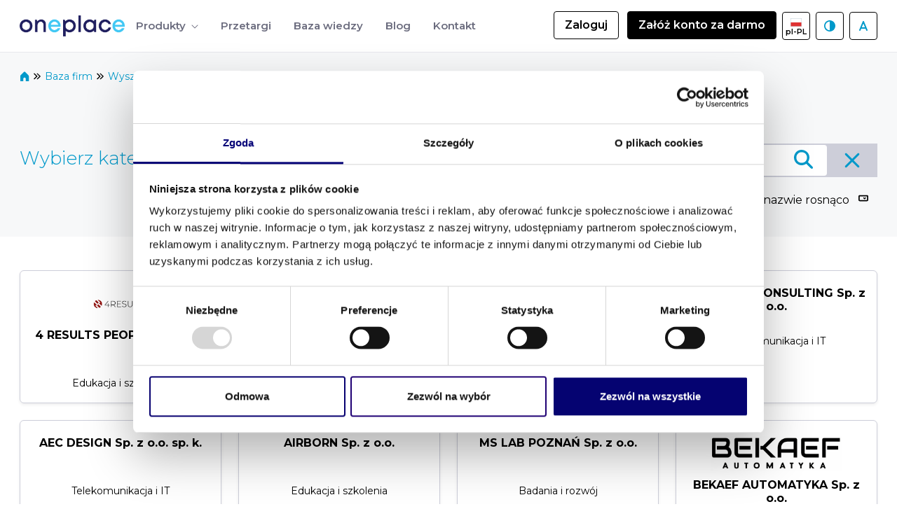

--- FILE ---
content_type: text/html;charset=UTF-8
request_url: https://oneplace.marketplanet.pl/baza-firm/-/bc/cat?_5_WAR_edituserprofileportlet_keywords=wdro%C5%BCenia+it
body_size: 122141
content:
































	
		
			<!DOCTYPE html>





























































<html class="ltr" dir="ltr" lang="pl-PL">

<head>
    <title>Baza firm oneplace.marketplanet.pl - OnePlace</title>

    <meta content="initial-scale=1.0, width=device-width" name="viewport"/>
    <link rel="preconnect" href="https://fonts.googleapis.com">
    <link rel="preconnect" href="https://fonts.gstatic.com" crossorigin>
    <link href="https://fonts.googleapis.com/css2?family=Montserrat:ital,wght@0,100..900;1,100..900&display=swap" rel="stylesheet">
    <script src="https://securepubads.g.doubleclick.net/tag/js/gpt.js" crossorigin="anonymous"></script>































<meta content="text/html; charset=UTF-8" http-equiv="content-type" />












<script type="importmap">{"imports":{"react-dom":"/o/frontend-js-react-web/__liferay__/exports/react-dom.js","@clayui/breadcrumb":"/o/frontend-taglib-clay/__liferay__/exports/@clayui$breadcrumb.js","@clayui/charts":"/o/frontend-taglib-clay/__liferay__/exports/@clayui$charts.js","@clayui/empty-state":"/o/frontend-taglib-clay/__liferay__/exports/@clayui$empty-state.js","react":"/o/frontend-js-react-web/__liferay__/exports/react.js","react-dom-16":"/o/frontend-js-react-web/__liferay__/exports/react-dom-16.js","@clayui/navigation-bar":"/o/frontend-taglib-clay/__liferay__/exports/@clayui$navigation-bar.js","@clayui/icon":"/o/frontend-taglib-clay/__liferay__/exports/@clayui$icon.js","@clayui/table":"/o/frontend-taglib-clay/__liferay__/exports/@clayui$table.js","@clayui/slider":"/o/frontend-taglib-clay/__liferay__/exports/@clayui$slider.js","@clayui/multi-select":"/o/frontend-taglib-clay/__liferay__/exports/@clayui$multi-select.js","@clayui/nav":"/o/frontend-taglib-clay/__liferay__/exports/@clayui$nav.js","@clayui/provider":"/o/frontend-taglib-clay/__liferay__/exports/@clayui$provider.js","@clayui/panel":"/o/frontend-taglib-clay/__liferay__/exports/@clayui$panel.js","@clayui/list":"/o/frontend-taglib-clay/__liferay__/exports/@clayui$list.js","@liferay/dynamic-data-mapping-form-field-type":"/o/dynamic-data-mapping-form-field-type/__liferay__/index.js","@clayui/date-picker":"/o/frontend-taglib-clay/__liferay__/exports/@clayui$date-picker.js","@clayui/label":"/o/frontend-taglib-clay/__liferay__/exports/@clayui$label.js","@liferay/frontend-js-api/data-set":"/o/frontend-js-dependencies-web/__liferay__/exports/@liferay$js-api$data-set.js","@clayui/core":"/o/frontend-taglib-clay/__liferay__/exports/@clayui$core.js","@clayui/pagination-bar":"/o/frontend-taglib-clay/__liferay__/exports/@clayui$pagination-bar.js","@clayui/layout":"/o/frontend-taglib-clay/__liferay__/exports/@clayui$layout.js","@clayui/multi-step-nav":"/o/frontend-taglib-clay/__liferay__/exports/@clayui$multi-step-nav.js","@liferay/frontend-js-api":"/o/frontend-js-dependencies-web/__liferay__/exports/@liferay$js-api.js","@clayui/toolbar":"/o/frontend-taglib-clay/__liferay__/exports/@clayui$toolbar.js","@clayui/badge":"/o/frontend-taglib-clay/__liferay__/exports/@clayui$badge.js","react-dom-18":"/o/frontend-js-react-web/__liferay__/exports/react-dom-18.js","@clayui/link":"/o/frontend-taglib-clay/__liferay__/exports/@clayui$link.js","@clayui/card":"/o/frontend-taglib-clay/__liferay__/exports/@clayui$card.js","@clayui/tooltip":"/o/frontend-taglib-clay/__liferay__/exports/@clayui$tooltip.js","@clayui/button":"/o/frontend-taglib-clay/__liferay__/exports/@clayui$button.js","@clayui/tabs":"/o/frontend-taglib-clay/__liferay__/exports/@clayui$tabs.js","@clayui/sticker":"/o/frontend-taglib-clay/__liferay__/exports/@clayui$sticker.js","@clayui/form":"/o/frontend-taglib-clay/__liferay__/exports/@clayui$form.js","@clayui/popover":"/o/frontend-taglib-clay/__liferay__/exports/@clayui$popover.js","@clayui/shared":"/o/frontend-taglib-clay/__liferay__/exports/@clayui$shared.js","@clayui/localized-input":"/o/frontend-taglib-clay/__liferay__/exports/@clayui$localized-input.js","@clayui/modal":"/o/frontend-taglib-clay/__liferay__/exports/@clayui$modal.js","@clayui/color-picker":"/o/frontend-taglib-clay/__liferay__/exports/@clayui$color-picker.js","@clayui/pagination":"/o/frontend-taglib-clay/__liferay__/exports/@clayui$pagination.js","@clayui/autocomplete":"/o/frontend-taglib-clay/__liferay__/exports/@clayui$autocomplete.js","@clayui/management-toolbar":"/o/frontend-taglib-clay/__liferay__/exports/@clayui$management-toolbar.js","@clayui/time-picker":"/o/frontend-taglib-clay/__liferay__/exports/@clayui$time-picker.js","@clayui/upper-toolbar":"/o/frontend-taglib-clay/__liferay__/exports/@clayui$upper-toolbar.js","@clayui/loading-indicator":"/o/frontend-taglib-clay/__liferay__/exports/@clayui$loading-indicator.js","@clayui/drop-down":"/o/frontend-taglib-clay/__liferay__/exports/@clayui$drop-down.js","@clayui/data-provider":"/o/frontend-taglib-clay/__liferay__/exports/@clayui$data-provider.js","@liferay/language/":"/o/js/language/","@clayui/css":"/o/frontend-taglib-clay/__liferay__/exports/@clayui$css.js","@clayui/alert":"/o/frontend-taglib-clay/__liferay__/exports/@clayui$alert.js","@clayui/progress-bar":"/o/frontend-taglib-clay/__liferay__/exports/@clayui$progress-bar.js","react-16":"/o/frontend-js-react-web/__liferay__/exports/react-16.js","react-18":"/o/frontend-js-react-web/__liferay__/exports/react-18.js"},"scopes":{}}</script><script data-senna-track="temporary">var Liferay = window.Liferay || {};Liferay.Icons = Liferay.Icons || {};Liferay.Icons.controlPanelSpritemap = 'https://oneplace.marketplanet.pl/o/admin-theme/images/clay/icons.svg'; Liferay.Icons.spritemap = 'https://oneplace.marketplanet.pl/o/oneplace-private-theme/images/clay/icons.svg';</script>
<script data-senna-track="permanent" type="text/javascript">window.Liferay = window.Liferay || {}; window.Liferay.CSP = {nonce: ''};</script>
<link data-senna-track="temporary" href="https://oneplace.marketplanet.pl/baza-firm/-/bc/cat" rel="canonical" />
<link data-senna-track="temporary" href="https://oneplace.marketplanet.pl/baza-firm/-/bc/cat" hreflang="pl-PL" rel="alternate" />
<link data-senna-track="temporary" href="https://oneplace.marketplanet.pl/en/baza-firm/-/bc/cat" hreflang="en-US" rel="alternate" />
<link data-senna-track="temporary" href="https://oneplace.marketplanet.pl/baza-firm/-/bc/cat" hreflang="x-default" rel="alternate" />

<meta property="og:locale" content="pl_PL">
<meta property="og:locale:alternate" content="pl_PL">
<meta property="og:locale:alternate" content="en_US">
<meta property="og:site_name" content="OnePlace">
<meta property="og:title" content="Baza firm oneplace.marketplanet.pl - OnePlace">
<meta property="og:type" content="website">
<meta property="og:url" content="https://oneplace.marketplanet.pl/baza-firm/-/bc/cat">


<link href="/documents/20133/33222/favicon-hubexo/8213540a-fcae-38bf-396f-e72d3566b45b" rel="apple-touch-icon" />
<link href="/documents/20133/33222/favicon-hubexo/8213540a-fcae-38bf-396f-e72d3566b45b" rel="icon" />



<link class="lfr-css-file" data-senna-track="temporary" href="https://oneplace.marketplanet.pl/o/oneplace-private-theme/css/clay.css?browserId=chrome&amp;themeId=oneplaceprivate_WAR_oneplaceprivatetheme&amp;minifierType=css&amp;languageId=pl_PL&amp;t=1764962814000" id="liferayAUICSS" rel="stylesheet" type="text/css" />









	<link href="/combo?browserId=chrome&amp;minifierType=css&amp;themeId=oneplaceprivate_WAR_oneplaceprivatetheme&amp;languageId=pl_PL&amp;com_liferay_commerce_product_asset_categories_navigation_web_internal_portlet_CPAssetCategoriesNavigationPortlet_INSTANCE_cpAssetCategoriesNavigationPortlet_navigation_menu:%2Fo%2Fcommerce-product-asset-categories-navigation-web%2Fcss%2Fmain.css&amp;com_liferay_product_navigation_product_menu_web_portlet_ProductMenuPortlet:%2Fo%2Fproduct-navigation-product-menu-web%2Fcss%2Fmain.css&amp;com_liferay_site_navigation_menu_web_portlet_SiteNavigationMenuPortlet:%2Fo%2Fsite-navigation-menu-web%2Fcss%2Fmain.css&amp;t=1764962814000" rel="stylesheet" type="text/css"
 data-senna-track="temporary" id="c1c6c882" />








<script type="text/javascript" data-senna-track="temporary">
	// <![CDATA[
		var Liferay = Liferay || {};

		Liferay.Browser = {
			acceptsGzip: function () {
				return true;
			},

			

			getMajorVersion: function () {
				return 131.0;
			},

			getRevision: function () {
				return '537.36';
			},
			getVersion: function () {
				return '131.0';
			},

			

			isAir: function () {
				return false;
			},
			isChrome: function () {
				return true;
			},
			isEdge: function () {
				return false;
			},
			isFirefox: function () {
				return false;
			},
			isGecko: function () {
				return true;
			},
			isIe: function () {
				return false;
			},
			isIphone: function () {
				return false;
			},
			isLinux: function () {
				return false;
			},
			isMac: function () {
				return true;
			},
			isMobile: function () {
				return false;
			},
			isMozilla: function () {
				return false;
			},
			isOpera: function () {
				return false;
			},
			isRtf: function () {
				return true;
			},
			isSafari: function () {
				return true;
			},
			isSun: function () {
				return false;
			},
			isWebKit: function () {
				return true;
			},
			isWindows: function () {
				return false;
			}
		};

		Liferay.Data = Liferay.Data || {};

		Liferay.Data.ICONS_INLINE_SVG = true;

		Liferay.Data.NAV_SELECTOR = '#navigation';

		Liferay.Data.NAV_SELECTOR_MOBILE = '#navigationCollapse';

		Liferay.Data.isCustomizationView = function () {
			return false;
		};

		Liferay.Data.notices = [
			
		];

		(function () {
			var available = {};

			var direction = {};

			

				available['pl_PL'] = 'polski\x20\x28Polska\x29';
				direction['pl_PL'] = 'ltr';

			

				available['en_US'] = 'angielski\x20\x28Stany\x20Zjednoczone\x29';
				direction['en_US'] = 'ltr';

			

			let _cache = {};

			if (Liferay && Liferay.Language && Liferay.Language._cache) {
				_cache = Liferay.Language._cache;
			}

			Liferay.Language = {
				_cache,
				available,
				direction,
				get: function(key) {
					let value = Liferay.Language._cache[key];

					if (value === undefined) {
						value = key;
					}

					return value;
				}
			};
		})();

		var featureFlags = {"LPD-10964":false,"LPD-37927":false,"LPD-10889":false,"LPS-193884":false,"LPD-30371":false,"LPD-11131":true,"LPS-178642":false,"LPS-193005":false,"LPD-31789":false,"LPD-10562":false,"LPD-11212":false,"COMMERCE-8087":false,"LPD-39304":true,"LPD-13311":false,"LRAC-10757":false,"LPD-35941":false,"LPS-180090":false,"LPS-178052":false,"LPD-21414":false,"LPS-185892":false,"LPS-186620":false,"LPD-40533":true,"LPD-40534":true,"LPS-184404":false,"LPD-40530":true,"LPD-20640":false,"LPS-198183":false,"LPD-38869":false,"LPD-35678":false,"LPD-6378":false,"LPS-153714":false,"LPD-11848":false,"LPS-170670":false,"LPD-7822":false,"LPS-169981":false,"LPD-21926":false,"LPS-177027":false,"LPD-37531":false,"LPD-11003":false,"LPD-36446":false,"LPD-39437":false,"LPS-135430":false,"LPD-20556":false,"LPD-45276":false,"LPS-134060":false,"LPS-164563":false,"LPD-32050":false,"LPS-122920":false,"LPS-199086":false,"LPD-35128":false,"LPD-10588":false,"LPD-13778":false,"LPD-11313":false,"LPD-6368":false,"LPD-34594":false,"LPS-202104":false,"LPD-19955":false,"LPD-35443":false,"LPD-39967":false,"LPD-11235":false,"LPD-11232":false,"LPS-196935":false,"LPD-43542":false,"LPS-176691":false,"LPS-197909":false,"LPD-29516":false,"COMMERCE-8949":false,"LPD-11228":false,"LPS-153813":false,"LPD-17809":false,"COMMERCE-13024":false,"LPS-165482":false,"LPS-193551":false,"LPS-197477":false,"LPS-174816":false,"LPS-186360":false,"LPD-30204":false,"LPD-32867":false,"LPS-153332":false,"LPD-35013":false,"LPS-179669":false,"LPS-174417":false,"LPD-44091":true,"LPD-31212":false,"LPD-18221":false,"LPS-155284":false,"LRAC-15017":false,"LPD-19870":false,"LPS-200108":false,"LPD-20131":false,"LPS-159643":false,"LPS-129412":false,"LPS-169837":false,"LPD-20379":false};

		Liferay.FeatureFlags = Object.keys(featureFlags).reduce(
			(acc, key) => ({
				...acc, [key]: featureFlags[key] === 'true' || featureFlags[key] === true
			}), {}
		);

		Liferay.PortletKeys = {
			DOCUMENT_LIBRARY: 'com_liferay_document_library_web_portlet_DLPortlet',
			DYNAMIC_DATA_MAPPING: 'com_liferay_dynamic_data_mapping_web_portlet_DDMPortlet',
			ITEM_SELECTOR: 'com_liferay_item_selector_web_portlet_ItemSelectorPortlet'
		};

		Liferay.PropsValues = {
			JAVASCRIPT_SINGLE_PAGE_APPLICATION_TIMEOUT: 0,
			UPLOAD_SERVLET_REQUEST_IMPL_MAX_SIZE: 104857600
		};

		Liferay.ThemeDisplay = {

			

			
				getLayoutId: function () {
					return '11';
				},

				

				getLayoutRelativeControlPanelURL: function () {
					return '/group/guest/~/control_panel/manage?p_p_id=5_WAR_edituserprofileportlet';
				},

				getLayoutRelativeURL: function () {
					return '/baza-firm';
				},
				getLayoutURL: function () {
					return 'https://oneplace.marketplanet.pl/baza-firm';
				},
				getParentLayoutId: function () {
					return '0';
				},
				isControlPanel: function () {
					return false;
				},
				isPrivateLayout: function () {
					return 'false';
				},
				isVirtualLayout: function () {
					return false;
				},
			

			getBCP47LanguageId: function () {
				return 'pl-PL';
			},
			getCanonicalURL: function () {

				

				return 'https\x3a\x2f\x2foneplace\x2emarketplanet\x2epl\x2fbaza-firm\x2f-\x2fbc\x2fcat';
			},
			getCDNBaseURL: function () {
				return 'https://oneplace.marketplanet.pl';
			},
			getCDNDynamicResourcesHost: function () {
				return '';
			},
			getCDNHost: function () {
				return '';
			},
			getCompanyGroupId: function () {
				return '20133';
			},
			getCompanyId: function () {
				return '90019890986683';
			},
			getDefaultLanguageId: function () {
				return 'pl_PL';
			},
			getDoAsUserIdEncoded: function () {
				return '';
			},
			getLanguageId: function () {
				return 'pl_PL';
			},
			getParentGroupId: function () {
				return '20130';
			},
			getPathContext: function () {
				return '';
			},
			getPathImage: function () {
				return '/image';
			},
			getPathJavaScript: function () {
				return '/o/frontend-js-web';
			},
			getPathMain: function () {
				return '/c';
			},
			getPathThemeImages: function () {
				return 'https://oneplace.marketplanet.pl/o/oneplace-private-theme/images';
			},
			getPathThemeRoot: function () {
				return '/o/oneplace-private-theme';
			},
			getPlid: function () {
				return '27';
			},
			getPortalURL: function () {
				return 'https://oneplace.marketplanet.pl';
			},
			getRealUserId: function () {
				return '20096';
			},
			getRemoteAddr: function () {
				return '18.217.10.224';
			},
			getRemoteHost: function () {
				return '18.217.10.224';
			},
			getScopeGroupId: function () {
				return '20130';
			},
			getScopeGroupIdOrLiveGroupId: function () {
				return '20130';
			},
			getSessionId: function () {
				return '';
			},
			getSiteAdminURL: function () {
				return 'https://oneplace.marketplanet.pl/group/guest/~/control_panel/manage?p_p_lifecycle=0&p_p_state=maximized&p_p_mode=view';
			},
			getSiteGroupId: function () {
				return '20130';
			},
			getTimeZone: function() {
				return 'Europe/Warsaw';
			},
			getURLControlPanel: function() {
				return '/group/control_panel?refererPlid=27';
			},
			getURLHome: function () {
				return 'https\x3a\x2f\x2foneplace\x2emarketplanet\x2epl\x2fweb\x2fguest';
			},
			getUserEmailAddress: function () {
				return '';
			},
			getUserId: function () {
				return '20096';
			},
			getUserName: function () {
				return '';
			},
			isAddSessionIdToURL: function () {
				return false;
			},
			isImpersonated: function () {
				return false;
			},
			isSignedIn: function () {
				return false;
			},

			isStagedPortlet: function () {
				
					
						return true;
					
					
			},

			isStateExclusive: function () {
				return false;
			},
			isStateMaximized: function () {
				return false;
			},
			isStatePopUp: function () {
				return false;
			}
		};

		var themeDisplay = Liferay.ThemeDisplay;

		Liferay.AUI = {

			

			getCombine: function () {
				return true;
			},
			getComboPath: function () {
				return '/combo/?browserId=chrome&minifierType=&languageId=pl_PL&t=1764962694946&';
			},
			getDateFormat: function () {
				return '%d.%m.%Y';
			},
			getEditorCKEditorPath: function () {
				return '/o/frontend-editor-ckeditor-web';
			},
			getFilter: function () {
				var filter = 'raw';

				
					
						filter = 'min';
					
					

				return filter;
			},
			getFilterConfig: function () {
				var instance = this;

				var filterConfig = null;

				if (!instance.getCombine()) {
					filterConfig = {
						replaceStr: '.js' + instance.getStaticResourceURLParams(),
						searchExp: '\\.js$'
					};
				}

				return filterConfig;
			},
			getJavaScriptRootPath: function () {
				return '/o/frontend-js-web';
			},
			getPortletRootPath: function () {
				return '/html/portlet';
			},
			getStaticResourceURLParams: function () {
				return '?browserId=chrome&minifierType=&languageId=pl_PL&t=1764962694946';
			}
		};

		Liferay.authToken = 'VbauVXSx';

		

		Liferay.currentURL = '\x2fbaza-firm\x2f-\x2fbc\x2fcat\x3f_5_WAR_edituserprofileportlet_keywords\x3dwdro\x25C5\x25BCenia\x2bit';
		Liferay.currentURLEncoded = '\x252Fbaza-firm\x252F-\x252Fbc\x252Fcat\x253F_5_WAR_edituserprofileportlet_keywords\x253Dwdro\x2525C5\x2525BCenia\x252Bit';
	// ]]>
</script>

<script data-senna-track="temporary" type="text/javascript">window.__CONFIG__= {basePath: '',combine: true, defaultURLParams: null, explainResolutions: false, exposeGlobal: false, logLevel: 'warn', moduleType: 'module', namespace:'Liferay', nonce: '', reportMismatchedAnonymousModules: 'warn', resolvePath: '/o/js_resolve_modules', url: '/combo/?browserId=chrome&minifierType=js&languageId=pl_PL&t=1764962694946&', waitTimeout: 60000};</script><script data-senna-track="permanent" src="/o/frontend-js-loader-modules-extender/loader.js?&mac=9WaMmhziBCkScHZwrrVcOR7VZF4=&browserId=chrome&languageId=pl_PL&minifierType=js" type="text/javascript"></script><script data-senna-track="permanent" src="/combo?browserId=chrome&minifierType=js&languageId=pl_PL&t=1764962694946&/o/frontend-js-aui-web/aui/aui/aui-min.js&/o/frontend-js-aui-web/liferay/modules.js&/o/frontend-js-aui-web/liferay/aui_sandbox.js&/o/frontend-js-aui-web/aui/attribute-base/attribute-base-min.js&/o/frontend-js-aui-web/aui/attribute-complex/attribute-complex-min.js&/o/frontend-js-aui-web/aui/attribute-core/attribute-core-min.js&/o/frontend-js-aui-web/aui/attribute-observable/attribute-observable-min.js&/o/frontend-js-aui-web/aui/attribute-extras/attribute-extras-min.js&/o/frontend-js-aui-web/aui/event-custom-base/event-custom-base-min.js&/o/frontend-js-aui-web/aui/event-custom-complex/event-custom-complex-min.js&/o/frontend-js-aui-web/aui/oop/oop-min.js&/o/frontend-js-aui-web/aui/aui-base-lang/aui-base-lang-min.js&/o/frontend-js-aui-web/liferay/dependency.js&/o/frontend-js-aui-web/liferay/util.js&/o/frontend-js-web/liferay/dom_task_runner.js&/o/frontend-js-web/liferay/events.js&/o/frontend-js-web/liferay/lazy_load.js&/o/frontend-js-web/liferay/liferay.js&/o/frontend-js-web/liferay/global.bundle.js&/o/frontend-js-web/liferay/portlet.js&/o/frontend-js-web/liferay/workflow.js&/o/oauth2-provider-web/js/liferay.js" type="text/javascript"></script>
<script async data-senna-track="temporary" type="text/javascript"  src="https://oneplace.marketplanet.pl/cdn/js/gtm.js"></script><script async data-senna-track="temporary" type="text/javascript"  src="https://oneplace.marketplanet.pl/cdn/js/clarity.js"></script><script data-senna-track="temporary" type="text/javascript"  src="https://oneplace.marketplanet.pl/cdn/js/google_ads.js"></script><script data-senna-track="temporary" type="text/javascript"  src="https://oneplace.marketplanet.pl/cdn/js/fb.js"></script><script data-senna-track="temporary" type="text/javascript">window.Liferay = Liferay || {}; window.Liferay.OAuth2 = {getAuthorizeURL: function() {return 'https://oneplace.marketplanet.pl/o/oauth2/authorize';}, getBuiltInRedirectURL: function() {return 'https://oneplace.marketplanet.pl/o/oauth2/redirect';}, getIntrospectURL: function() { return 'https://oneplace.marketplanet.pl/o/oauth2/introspect';}, getTokenURL: function() {return 'https://oneplace.marketplanet.pl/o/oauth2/token';}, getUserAgentApplication: function(externalReferenceCode) {return Liferay.OAuth2._userAgentApplications[externalReferenceCode];}, _userAgentApplications: {}}</script><script data-senna-track="temporary" type="text/javascript">try {var MODULE_MAIN='dynamic-data-mapping-web@5.0.115/index';var MODULE_PATH='/o/dynamic-data-mapping-web';/**
 * SPDX-FileCopyrightText: (c) 2000 Liferay, Inc. https://liferay.com
 * SPDX-License-Identifier: LGPL-2.1-or-later OR LicenseRef-Liferay-DXP-EULA-2.0.0-2023-06
 */

(function () {
	const LiferayAUI = Liferay.AUI;

	AUI().applyConfig({
		groups: {
			ddm: {
				base: MODULE_PATH + '/js/legacy/',
				combine: Liferay.AUI.getCombine(),
				filter: LiferayAUI.getFilterConfig(),
				modules: {
					'liferay-ddm-form': {
						path: 'ddm_form.js',
						requires: [
							'aui-base',
							'aui-datatable',
							'aui-datatype',
							'aui-image-viewer',
							'aui-parse-content',
							'aui-set',
							'aui-sortable-list',
							'json',
							'liferay-form',
							'liferay-map-base',
							'liferay-translation-manager',
							'liferay-util-window',
						],
					},
					'liferay-portlet-dynamic-data-mapping': {
						condition: {
							trigger: 'liferay-document-library',
						},
						path: 'main.js',
						requires: [
							'arraysort',
							'aui-form-builder-deprecated',
							'aui-form-validator',
							'aui-map',
							'aui-text-unicode',
							'json',
							'liferay-menu',
							'liferay-translation-manager',
							'liferay-util-window',
							'text',
						],
					},
					'liferay-portlet-dynamic-data-mapping-custom-fields': {
						condition: {
							trigger: 'liferay-document-library',
						},
						path: 'custom_fields.js',
						requires: ['liferay-portlet-dynamic-data-mapping'],
					},
				},
				root: MODULE_PATH + '/js/legacy/',
			},
		},
	});
})();
} catch(error) {console.error(error);}try {var MODULE_MAIN='frontend-editor-alloyeditor-web@5.0.56/index';var MODULE_PATH='/o/frontend-editor-alloyeditor-web';/**
 * SPDX-FileCopyrightText: (c) 2000 Liferay, Inc. https://liferay.com
 * SPDX-License-Identifier: LGPL-2.1-or-later OR LicenseRef-Liferay-DXP-EULA-2.0.0-2023-06
 */

(function () {
	AUI().applyConfig({
		groups: {
			alloyeditor: {
				base: MODULE_PATH + '/js/legacy/',
				combine: Liferay.AUI.getCombine(),
				filter: Liferay.AUI.getFilterConfig(),
				modules: {
					'liferay-alloy-editor': {
						path: 'alloyeditor.js',
						requires: [
							'aui-component',
							'liferay-portlet-base',
							'timers',
						],
					},
					'liferay-alloy-editor-source': {
						path: 'alloyeditor_source.js',
						requires: [
							'aui-debounce',
							'liferay-fullscreen-source-editor',
							'liferay-source-editor',
							'plugin',
						],
					},
				},
				root: MODULE_PATH + '/js/legacy/',
			},
		},
	});
})();
} catch(error) {console.error(error);}try {var MODULE_MAIN='exportimport-web@5.0.100/index';var MODULE_PATH='/o/exportimport-web';/**
 * SPDX-FileCopyrightText: (c) 2000 Liferay, Inc. https://liferay.com
 * SPDX-License-Identifier: LGPL-2.1-or-later OR LicenseRef-Liferay-DXP-EULA-2.0.0-2023-06
 */

(function () {
	AUI().applyConfig({
		groups: {
			exportimportweb: {
				base: MODULE_PATH + '/js/legacy/',
				combine: Liferay.AUI.getCombine(),
				filter: Liferay.AUI.getFilterConfig(),
				modules: {
					'liferay-export-import-export-import': {
						path: 'main.js',
						requires: [
							'aui-datatype',
							'aui-dialog-iframe-deprecated',
							'aui-modal',
							'aui-parse-content',
							'aui-toggler',
							'liferay-portlet-base',
							'liferay-util-window',
						],
					},
				},
				root: MODULE_PATH + '/js/legacy/',
			},
		},
	});
})();
} catch(error) {console.error(error);}try {var MODULE_MAIN='staging-processes-web@5.0.65/index';var MODULE_PATH='/o/staging-processes-web';/**
 * SPDX-FileCopyrightText: (c) 2000 Liferay, Inc. https://liferay.com
 * SPDX-License-Identifier: LGPL-2.1-or-later OR LicenseRef-Liferay-DXP-EULA-2.0.0-2023-06
 */

(function () {
	AUI().applyConfig({
		groups: {
			stagingprocessesweb: {
				base: MODULE_PATH + '/js/legacy/',
				combine: Liferay.AUI.getCombine(),
				filter: Liferay.AUI.getFilterConfig(),
				modules: {
					'liferay-staging-processes-export-import': {
						path: 'main.js',
						requires: [
							'aui-datatype',
							'aui-dialog-iframe-deprecated',
							'aui-modal',
							'aui-parse-content',
							'aui-toggler',
							'liferay-portlet-base',
							'liferay-util-window',
						],
					},
				},
				root: MODULE_PATH + '/js/legacy/',
			},
		},
	});
})();
} catch(error) {console.error(error);}try {var MODULE_MAIN='@liferay/frontend-js-react-web@5.0.54/index';var MODULE_PATH='/o/frontend-js-react-web';/**
 * SPDX-FileCopyrightText: (c) 2000 Liferay, Inc. https://liferay.com
 * SPDX-License-Identifier: LGPL-2.1-or-later OR LicenseRef-Liferay-DXP-EULA-2.0.0-2023-06
 */

(function () {
	AUI().applyConfig({
		groups: {
			react: {

				// eslint-disable-next-line
				mainModule: MODULE_MAIN,
			},
		},
	});
})();
} catch(error) {console.error(error);}try {var MODULE_MAIN='@liferay/document-library-web@6.0.198/index';var MODULE_PATH='/o/document-library-web';/**
 * SPDX-FileCopyrightText: (c) 2000 Liferay, Inc. https://liferay.com
 * SPDX-License-Identifier: LGPL-2.1-or-later OR LicenseRef-Liferay-DXP-EULA-2.0.0-2023-06
 */

(function () {
	AUI().applyConfig({
		groups: {
			dl: {
				base: MODULE_PATH + '/js/legacy/',
				combine: Liferay.AUI.getCombine(),
				filter: Liferay.AUI.getFilterConfig(),
				modules: {
					'document-library-upload-component': {
						path: 'DocumentLibraryUpload.js',
						requires: [
							'aui-component',
							'aui-data-set-deprecated',
							'aui-overlay-manager-deprecated',
							'aui-overlay-mask-deprecated',
							'aui-parse-content',
							'aui-progressbar',
							'aui-template-deprecated',
							'liferay-search-container',
							'querystring-parse-simple',
							'uploader',
						],
					},
				},
				root: MODULE_PATH + '/js/legacy/',
			},
		},
	});
})();
} catch(error) {console.error(error);}try {var MODULE_MAIN='portal-workflow-kaleo-designer-web@5.0.146/index';var MODULE_PATH='/o/portal-workflow-kaleo-designer-web';/**
 * SPDX-FileCopyrightText: (c) 2000 Liferay, Inc. https://liferay.com
 * SPDX-License-Identifier: LGPL-2.1-or-later OR LicenseRef-Liferay-DXP-EULA-2.0.0-2023-06
 */

(function () {
	AUI().applyConfig({
		groups: {
			'kaleo-designer': {
				base: MODULE_PATH + '/designer/js/legacy/',
				combine: Liferay.AUI.getCombine(),
				filter: Liferay.AUI.getFilterConfig(),
				modules: {
					'liferay-kaleo-designer-autocomplete-util': {
						path: 'autocomplete_util.js',
						requires: ['autocomplete', 'autocomplete-highlighters'],
					},
					'liferay-kaleo-designer-definition-diagram-controller': {
						path: 'definition_diagram_controller.js',
						requires: [
							'liferay-kaleo-designer-field-normalizer',
							'liferay-kaleo-designer-utils',
						],
					},
					'liferay-kaleo-designer-dialogs': {
						path: 'dialogs.js',
						requires: ['liferay-util-window'],
					},
					'liferay-kaleo-designer-editors': {
						path: 'editors.js',
						requires: [
							'aui-ace-editor',
							'aui-ace-editor-mode-xml',
							'aui-base',
							'aui-datatype',
							'aui-node',
							'liferay-kaleo-designer-autocomplete-util',
							'liferay-kaleo-designer-utils',
						],
					},
					'liferay-kaleo-designer-field-normalizer': {
						path: 'field_normalizer.js',
						requires: ['liferay-kaleo-designer-remote-services'],
					},
					'liferay-kaleo-designer-nodes': {
						path: 'nodes.js',
						requires: [
							'aui-datatable',
							'aui-datatype',
							'aui-diagram-builder',
							'liferay-kaleo-designer-editors',
							'liferay-kaleo-designer-utils',
						],
					},
					'liferay-kaleo-designer-remote-services': {
						path: 'remote_services.js',
						requires: ['aui-io'],
					},
					'liferay-kaleo-designer-templates': {
						path: 'templates.js',
						requires: ['aui-tpl-snippets-deprecated'],
					},
					'liferay-kaleo-designer-utils': {
						path: 'utils.js',
						requires: [],
					},
					'liferay-kaleo-designer-xml-definition': {
						path: 'xml_definition.js',
						requires: [
							'aui-base',
							'aui-component',
							'dataschema-xml',
							'datatype-xml',
						],
					},
					'liferay-kaleo-designer-xml-definition-serializer': {
						path: 'xml_definition_serializer.js',
						requires: ['escape', 'liferay-kaleo-designer-xml-util'],
					},
					'liferay-kaleo-designer-xml-util': {
						path: 'xml_util.js',
						requires: ['aui-base'],
					},
					'liferay-portlet-kaleo-designer': {
						path: 'main.js',
						requires: [
							'aui-ace-editor',
							'aui-ace-editor-mode-xml',
							'aui-tpl-snippets-deprecated',
							'dataschema-xml',
							'datasource',
							'datatype-xml',
							'event-valuechange',
							'io-form',
							'liferay-kaleo-designer-autocomplete-util',
							'liferay-kaleo-designer-editors',
							'liferay-kaleo-designer-nodes',
							'liferay-kaleo-designer-remote-services',
							'liferay-kaleo-designer-utils',
							'liferay-kaleo-designer-xml-util',
							'liferay-util-window',
						],
					},
				},
				root: MODULE_PATH + '/designer/js/legacy/',
			},
		},
	});
})();
} catch(error) {console.error(error);}try {var MODULE_MAIN='portal-search-web@6.0.148/index';var MODULE_PATH='/o/portal-search-web';/**
 * SPDX-FileCopyrightText: (c) 2000 Liferay, Inc. https://liferay.com
 * SPDX-License-Identifier: LGPL-2.1-or-later OR LicenseRef-Liferay-DXP-EULA-2.0.0-2023-06
 */

(function () {
	AUI().applyConfig({
		groups: {
			search: {
				base: MODULE_PATH + '/js/',
				combine: Liferay.AUI.getCombine(),
				filter: Liferay.AUI.getFilterConfig(),
				modules: {
					'liferay-search-custom-range-facet': {
						path: 'custom_range_facet.js',
						requires: ['aui-form-validator'],
					},
				},
				root: MODULE_PATH + '/js/',
			},
		},
	});
})();
} catch(error) {console.error(error);}try {var MODULE_MAIN='calendar-web@5.0.105/index';var MODULE_PATH='/o/calendar-web';/**
 * SPDX-FileCopyrightText: (c) 2000 Liferay, Inc. https://liferay.com
 * SPDX-License-Identifier: LGPL-2.1-or-later OR LicenseRef-Liferay-DXP-EULA-2.0.0-2023-06
 */

(function () {
	AUI().applyConfig({
		groups: {
			calendar: {
				base: MODULE_PATH + '/js/legacy/',
				combine: Liferay.AUI.getCombine(),
				filter: Liferay.AUI.getFilterConfig(),
				modules: {
					'liferay-calendar-a11y': {
						path: 'calendar_a11y.js',
						requires: ['calendar'],
					},
					'liferay-calendar-container': {
						path: 'calendar_container.js',
						requires: [
							'aui-alert',
							'aui-base',
							'aui-component',
							'liferay-portlet-base',
						],
					},
					'liferay-calendar-date-picker-sanitizer': {
						path: 'date_picker_sanitizer.js',
						requires: ['aui-base'],
					},
					'liferay-calendar-interval-selector': {
						path: 'interval_selector.js',
						requires: ['aui-base', 'liferay-portlet-base'],
					},
					'liferay-calendar-interval-selector-scheduler-event-link': {
						path: 'interval_selector_scheduler_event_link.js',
						requires: ['aui-base', 'liferay-portlet-base'],
					},
					'liferay-calendar-list': {
						path: 'calendar_list.js',
						requires: [
							'aui-template-deprecated',
							'liferay-scheduler',
						],
					},
					'liferay-calendar-message-util': {
						path: 'message_util.js',
						requires: ['liferay-util-window'],
					},
					'liferay-calendar-recurrence-converter': {
						path: 'recurrence_converter.js',
						requires: [],
					},
					'liferay-calendar-recurrence-dialog': {
						path: 'recurrence.js',
						requires: [
							'aui-base',
							'liferay-calendar-recurrence-util',
						],
					},
					'liferay-calendar-recurrence-util': {
						path: 'recurrence_util.js',
						requires: ['aui-base', 'liferay-util-window'],
					},
					'liferay-calendar-reminders': {
						path: 'calendar_reminders.js',
						requires: ['aui-base'],
					},
					'liferay-calendar-remote-services': {
						path: 'remote_services.js',
						requires: [
							'aui-base',
							'aui-component',
							'liferay-calendar-util',
							'liferay-portlet-base',
						],
					},
					'liferay-calendar-session-listener': {
						path: 'session_listener.js',
						requires: ['aui-base', 'liferay-scheduler'],
					},
					'liferay-calendar-simple-color-picker': {
						path: 'simple_color_picker.js',
						requires: ['aui-base', 'aui-template-deprecated'],
					},
					'liferay-calendar-simple-menu': {
						path: 'simple_menu.js',
						requires: [
							'aui-base',
							'aui-template-deprecated',
							'event-outside',
							'event-touch',
							'widget-modality',
							'widget-position',
							'widget-position-align',
							'widget-position-constrain',
							'widget-stack',
							'widget-stdmod',
						],
					},
					'liferay-calendar-util': {
						path: 'calendar_util.js',
						requires: [
							'aui-datatype',
							'aui-io',
							'aui-scheduler',
							'aui-toolbar',
							'autocomplete',
							'autocomplete-highlighters',
						],
					},
					'liferay-scheduler': {
						path: 'scheduler.js',
						requires: [
							'async-queue',
							'aui-datatype',
							'aui-scheduler',
							'dd-plugin',
							'liferay-calendar-a11y',
							'liferay-calendar-message-util',
							'liferay-calendar-recurrence-converter',
							'liferay-calendar-recurrence-util',
							'liferay-calendar-util',
							'liferay-scheduler-event-recorder',
							'liferay-scheduler-models',
							'promise',
							'resize-plugin',
						],
					},
					'liferay-scheduler-event-recorder': {
						path: 'scheduler_event_recorder.js',
						requires: [
							'dd-plugin',
							'liferay-calendar-util',
							'resize-plugin',
						],
					},
					'liferay-scheduler-models': {
						path: 'scheduler_models.js',
						requires: [
							'aui-datatype',
							'dd-plugin',
							'liferay-calendar-util',
						],
					},
				},
				root: MODULE_PATH + '/js/legacy/',
			},
		},
	});
})();
} catch(error) {console.error(error);}try {var MODULE_MAIN='@liferay/frontend-js-state-web@1.0.30/index';var MODULE_PATH='/o/frontend-js-state-web';/**
 * SPDX-FileCopyrightText: (c) 2000 Liferay, Inc. https://liferay.com
 * SPDX-License-Identifier: LGPL-2.1-or-later OR LicenseRef-Liferay-DXP-EULA-2.0.0-2023-06
 */

(function () {
	AUI().applyConfig({
		groups: {
			state: {

				// eslint-disable-next-line
				mainModule: MODULE_MAIN,
			},
		},
	});
})();
} catch(error) {console.error(error);}try {var MODULE_MAIN='contacts-web@5.0.65/index';var MODULE_PATH='/o/contacts-web';/**
 * SPDX-FileCopyrightText: (c) 2000 Liferay, Inc. https://liferay.com
 * SPDX-License-Identifier: LGPL-2.1-or-later OR LicenseRef-Liferay-DXP-EULA-2.0.0-2023-06
 */

(function () {
	AUI().applyConfig({
		groups: {
			contactscenter: {
				base: MODULE_PATH + '/js/legacy/',
				combine: Liferay.AUI.getCombine(),
				filter: Liferay.AUI.getFilterConfig(),
				modules: {
					'liferay-contacts-center': {
						path: 'main.js',
						requires: [
							'aui-io-plugin-deprecated',
							'aui-toolbar',
							'autocomplete-base',
							'datasource-io',
							'json-parse',
							'liferay-portlet-base',
							'liferay-util-window',
						],
					},
				},
				root: MODULE_PATH + '/js/legacy/',
			},
		},
	});
})();
} catch(error) {console.error(error);}try {var MODULE_MAIN='frontend-js-components-web@2.0.80/index';var MODULE_PATH='/o/frontend-js-components-web';/**
 * SPDX-FileCopyrightText: (c) 2000 Liferay, Inc. https://liferay.com
 * SPDX-License-Identifier: LGPL-2.1-or-later OR LicenseRef-Liferay-DXP-EULA-2.0.0-2023-06
 */

(function () {
	AUI().applyConfig({
		groups: {
			components: {

				// eslint-disable-next-line
				mainModule: MODULE_MAIN,
			},
		},
	});
})();
} catch(error) {console.error(error);}</script>




<script type="text/javascript" data-senna-track="temporary">
	// <![CDATA[
		
			
				
		

		
	// ]]>
</script>





	
		

			

			
		
		



	
		

			

			
		
		



	
		

			

			
		
	












	



















<link class="lfr-css-file" data-senna-track="temporary" href="https://oneplace.marketplanet.pl/o/oneplace-private-theme/css/main.css?browserId=chrome&amp;themeId=oneplaceprivate_WAR_oneplaceprivatetheme&amp;minifierType=css&amp;languageId=pl_PL&amp;t=1764962814000" id="liferayThemeCSS" rel="stylesheet" type="text/css" />








	<style data-senna-track="temporary" type="text/css">

		

			

		

			

		

			

		

			

		

			

		

			

		

			

		

			

		

			

		

			

				

					

#p_p_id_opCustomNavigation_ .portlet-content {

}




				

			

		

	</style>


<style data-senna-track="temporary" type="text/css">
	:root {
		--container-max-sm: 540px;
		--h4-font-size: 1rem;
		--font-weight-bold: 700;
		--rounded-pill: 50rem;
		--display4-weight: 300;
		--mpcloud-hover: #f97d39;
		--dataplace-hover: #cdb4ff;
		--danger: #da1414;
		--display2-size: 5.5rem;
		--body-bg: #fff;
		--display2-weight: 300;
		--legalplace-hover: #299d00;
		--display1-weight: 300;
		--display3-weight: 300;
		--box-shadow-sm: 0 .125rem .25rem rgba(0, 0, 0, .075);
		--font-weight-lighter: lighter;
		--h3-font-size: 1.1875rem;
		--btn-outline-primary-hover-border-color: #000000;
		--transition-collapse: height .35s ease;
		--blockquote-small-color: #6b6c7e;
		--footer-color: #212060;
		--gray-200: #f1f2f5;
		--btn-secondary-hover-background-color: #fff;
		--gray-600: #6b6c7e;
		--secondary: #6b6c7e;
		--btn-outline-primary-color: #000000;
		--btn-link-hover-color: #262626;
		--hr-border-color: rgba(0, 0, 0, .1);
		--hr-border-margin-y: 1rem;
		--light: #f1f2f5;
		--btn-outline-primary-hover-color: #000000;
		--brandplace: #EA7178;
		--btn-secondary-background-color: #fff;
		--btn-outline-secondary-hover-border-color: transparent;
		--display3-size: 4.5rem;
		--primary: #0099ca;
		--container-max-md: 720px;
		--border-radius-sm: 0.1875rem;
		--display-line-height: 1.2;
		--h6-font-size: 0.8125rem;
		--h2-font-size: 1.375rem;
		--aspect-ratio-4-to-3: 75%;
		--spacer-10: 10rem;
		--font-weight-semi-bold: 600;
		--box-shadow-lg-hover: 0 1rem 3rem rgba(0, 0, 0, .275);
		--font-weight-normal: 400;
		--dark: #272833;
		--blockquote-small-font-size: 80%;
		--body-bg-highlight: #f7f8f9;
		--h5-font-size: 0.875rem;
		--blockquote-font-size: 1.25rem;
		--transition-fade: opacity .15s linear;
		--display4-size: 3.5rem;
		--border-radius-lg: 0.375rem;
		--btn-primary-hover-color: #fff;
		--display1-size: 6rem;
		--black: #000;
		--lighter: #f7f8f9;
		--gray-300: #e7e7ed;
		--gray-700: #495057;
		--btn-secondary-border-color: #000000;
		--btn-outline-secondary-hover-color: #272833;
		--alertplace: #03989E;
		--aizam: #004AAD;
		--body-color: #000000;
		--btn-outline-secondary-hover-background-color: rgba(39, 40, 51, 0.03);
		--btn-primary-color: #fff;
		--btn-secondary-color: #000000;
		--btn-secondary-hover-border-color: #262626;
		--box-shadow-lg: 0 1rem 3rem rgba(0, 0, 0, .175);
		--container-max-lg: 960px;
		--btn-outline-primary-border-color: #000000;
		--aspect-ratio: 100%;
		--box-shadow-hover: 0 .5rem 1rem rgba(0, 0, 0, 0.25);
		--gray-dark: #393a4a;
		--aspect-ratio-16-to-9: 56.25%;
		--primary-hover: #262626;
		--box-shadow: 0 .5rem 1rem rgba(0, 0, 0, .15);
		--white: #fff;
		--legalplace: #1F7600;
		--warning: #b95000;
		--info: #2e5aac;
		--hr-border-width: 1px;
		--btn-link-color: #000000;
		--gray-400: #cdced9;
		--gray-800: #393a4a;
		--btn-outline-primary-hover-background-color: #f0f5ff;
		--btn-primary-hover-background-color: #262626;
		--btn-primary-background-color: #000000;
		--success: #287d3c;
		--mpcloud: #f85c07;
		--box-shadow-sm-hover: 0 .125rem .25rem rgba(0, 0, 0, .175);
		--font-size-sm: 0.875rem;
		--btn-primary-border-color: #000000;
		--font-family-base: Montserrat, system-ui, -apple-system, BlinkMacSystemFont, 'Segoe UI', Roboto, Oxygen-Sans, Ubuntu, Cantarell, 'Helvetica Neue', Arial, sans-serif, 'Apple Color Emoji', 'Segoe UI Emoji', 'Segoe UI Symbol';
		--spacer-0: 0;
		--font-family-monospace: SFMono-Regular, Menlo, Monaco, Consolas, 'Liberation Mono', 'Courier New', monospace;
		--lead-font-size: 1.25rem;
		--border-radius: 0.25rem;
		--spacer-9: 9rem;
		--font-weight-light: 300;
		--btn-secondary-hover-color: #262626;
		--aizam-hover: #337DE0;
		--spacer-2: 0.5rem;
		--spacer-1: 0.25rem;
		--spacer-4: 1.5rem;
		--spacer-3: 1rem;
		--spacer-6: 4.5rem;
		--alertplace-hover: #36CBD1;
		--spacer-5: 3rem;
		--dataplace: #9b68ff;
		--spacer-8: 7.5rem;
		--border-radius-circle: 50%;
		--spacer-7: 6rem;
		--font-size-lg: 1.125rem;
		--aspect-ratio-8-to-3: 37.5%;
		--font-family-sans-serif: Montserrat, system-ui, -apple-system, BlinkMacSystemFont, 'Segoe UI', Roboto, Oxygen-Sans, Ubuntu, Cantarell, 'Helvetica Neue', Arial, sans-serif, 'Apple Color Emoji', 'Segoe UI Emoji', 'Segoe UI Symbol';
		--gray-100: #f7f8f9;
		--font-weight-bolder: 900;
		--container-max-xl: 1248px;
		--btn-outline-secondary-color: #6b6c7e;
		--gray-500: #a7a9bc;
		--h1-font-size: 1.625rem;
		--gray-900: #272833;
		--text-muted: #a7a9bc;
		--brandplace-hover: #FFA4AB;
		--btn-primary-hover-border-color: transparent;
		--btn-outline-secondary-border-color: #cdced9;
		--lead-font-weight: 300;
		--font-size-base: 0.875rem;
	}
</style>
<link data-senna-track="permanent" href="/o/frontend-js-aui-web/alloy_ui.css?&mac=favIEq7hPo8AEd6k+N5OVADEEls=&browserId=chrome&languageId=pl_PL&minifierType=css&themeId=oneplaceprivate_WAR_oneplaceprivatetheme" rel="stylesheet"></link>
<link data-senna-track="temporary" href="/o/layout-common-styles/main.css?plid=27&segmentsExperienceId=33261&t=1738699485221" rel="stylesheet" type="text/css"><script type="module">
import {init} from '/o/frontend-js-spa-web/__liferay__/index.js';
{
init({"navigationExceptionSelectors":":not([target=\"_blank\"]):not([data-senna-off]):not([data-resource-href]):not([data-cke-saved-href]):not([data-cke-saved-href])","cacheExpirationTime":-1,"clearScreensCache":false,"portletsBlacklist":["com_liferay_login_web_portlet_CreateAccountPortlet","com_liferay_site_navigation_directory_web_portlet_SitesDirectoryPortlet","com_liferay_nested_portlets_web_portlet_NestedPortletsPortlet","com_liferay_questions_web_internal_portlet_QuestionsPortlet","com_liferay_account_admin_web_internal_portlet_AccountUsersRegistrationPortlet","com_liferay_login_web_portlet_ForgotPasswordPortlet","com_liferay_portal_language_override_web_internal_portlet_PLOPortlet","com_liferay_login_web_portlet_LoginPortlet","com_liferay_login_web_portlet_FastLoginPortlet"],"excludedTargetPortlets":["com_liferay_users_admin_web_portlet_UsersAdminPortlet","com_liferay_server_admin_web_portlet_ServerAdminPortlet"],"validStatusCodes":[221,490,494,499,491,496,492,493,495,220],"debugEnabled":false,"loginRedirect":"","excludedPaths":["/c/document_library","/documents","/image"],"preloadCSS":false,"userNotification":{"message":"Wygląda na to, że trwa to dłużej niż oczekiwano.","title":"Oops","timeout":30000},"requestTimeout":0});
}

</script>









<script type="text/javascript" data-senna-track="temporary">
	if (window.Analytics) {
		window._com_liferay_document_library_analytics_isViewFileEntry = false;
	}
</script>













<script type="text/javascript">
Liferay.on(
	'ddmFieldBlur', function(event) {
		if (window.Analytics) {
			Analytics.send(
				'fieldBlurred',
				'Form',
				{
					fieldName: event.fieldName,
					focusDuration: event.focusDuration,
					formId: event.formId,
					formPageTitle: event.formPageTitle,
					page: event.page,
					title: event.title
				}
			);
		}
	}
);

Liferay.on(
	'ddmFieldFocus', function(event) {
		if (window.Analytics) {
			Analytics.send(
				'fieldFocused',
				'Form',
				{
					fieldName: event.fieldName,
					formId: event.formId,
					formPageTitle: event.formPageTitle,
					page: event.page,
					title:event.title
				}
			);
		}
	}
);

Liferay.on(
	'ddmFormPageShow', function(event) {
		if (window.Analytics) {
			Analytics.send(
				'pageViewed',
				'Form',
				{
					formId: event.formId,
					formPageTitle: event.formPageTitle,
					page: event.page,
					title: event.title
				}
			);
		}
	}
);

Liferay.on(
	'ddmFormSubmit', function(event) {
		if (window.Analytics) {
			Analytics.send(
				'formSubmitted',
				'Form',
				{
					formId: event.formId,
					title: event.title
				}
			);
		}
	}
);

Liferay.on(
	'ddmFormView', function(event) {
		if (window.Analytics) {
			Analytics.send(
				'formViewed',
				'Form',
				{
					formId: event.formId,
					title: event.title
				}
			);
		}
	}
);

</script><script>

</script>











<style data-senna-track="temporary" contrast="true" type="text/css">
	html.contrast {
		--mpcloud-hover: #FFFB01;
		--dataplace-hover: #FFFB01;
		--danger: #FFFB01;
		--gray-dark: #FFFB01;
		--primary-hover: #FFFB01;
		--white: #000000;
		--body-bg: #000000;
		--legalplace: #FFFB01;
		--warning: #FFFB01;
		--legalplace-hover: #FFFB01;
		--info: #FFFB01;
		--gray-400: #FFFB01;
		--btn-secondary-hover-background-color: #000000;
		--gray-200: #FFFB01;
		--footer-color: #000000;
		--gray-800: #FFFB01;
		--btn-primary-hover-background-color: #FFFB01;
		--gray-600: #FFFB01;
		--secondary: #FFFB01;
		--btn-primary-background-color: #FFFB01;
		--light: #FFFB01;
		--success: #FFFB01;
		--brandplace: #FFFB01;
		--mpcloud: #FFFB01;
		--btn-secondary-background-color: #000000;
		--primary: #FFFB01;
		--btn-primary-border-color: #FFFB01;
		--btn-secondary-hover-color: #FFFB01;
		--dark: #FFFB01;
		--aizam-hover: #FFFB01;
		--body-bg-highlight: #000000;
		--alertplace-hover: #FFFB01;
		--dataplace: #FFFB01;
		--gray-100: #FFFB01;
		--btn-primary-hover-color: #000000;
		--gray-500: #FFFB01;
		--black: #FFFFFF;
		--lighter: #FFFB01;
		--gray-300: #FFFB01;
		--gray-900: #FFFB01;
		--gray-700: #FFFB01;
		--btn-secondary-border-color: #FFFB01;
		--brandplace-hover: #FFFB01;
		--btn-primary-hover-border-color: #FFFB01;
		--alertplace: #FFFB01;
		--aizam: #FFFB01;
		--body-color: #FFFB01;
		--btn-secondary-color: #FFFB01;
		--btn-secondary-hover-border-color: #FFFB01;
		--btn-primary-color: #000000;
	}
</style>



    <script data-senna-track="temporary">
        function toggleContrast() {
            if (document.documentElement.classList.contains('contrast')) {
                localStorage.removeItem("contrast")
                document.documentElement.classList.remove('contrast')
            } else {
                localStorage.setItem("contrast", "true")
                document.documentElement.classList.add('contrast')
            }

        }

        function toggleBigFont() {
            if (document.documentElement.classList.contains('big-font')) {
                localStorage.removeItem("big-font")
                document.documentElement.classList.remove('big-font')
            } else {
                localStorage.setItem("big-font", "true")
                document.documentElement.classList.add('big-font')
            }

        }

        if (localStorage.getItem("contrast")) {
            toggleContrast();
        }

        if (localStorage.getItem("big-font")) {
            toggleBigFont();
        }

    </script>

</head>

<body  class="chrome controls-visible  yui3-skin-sam guest-site signed-out public-page site">














































	<nav aria-label="Szybkie linki" class="bg-dark cadmin quick-access-nav text-center text-white" id="vmjn_quickAccessNav">
		
			
				<a class="d-block p-2 sr-only sr-only-focusable text-reset" href="#main-content">
		Skip to Main Content
	</a>
			
			
	</nav>










































































<div class="d-flex flex-column min-vh-100">

    <div class="d-flex flex-column flex-fill position-relative" id="wrapper">
            <header id="banner">
                <div id="banner-desktop">
                    <div class="navbar navbar-classic navbar-top py-3 navbar-light">
                        <div class="container-fluid container-fluid-max-xl user-personal-bar">
                            <div class="align-items-center autofit-row">
                                <a class="logo custom-logo align-items-center d-md-inline-flex d-sm-none d-none logo-md" href="https://oneplace.marketplanet.pl"
                                   title="Przejdź do OnePlace">
                                    <img alt="OnePlace" class="mr-2" src="/image/layout_set_logo?img_id=33309&amp;t=1764962792876"/>
                                    <img alt="OnePlace" class="mr-2 contrast-logo" style="display: none"
                                         src="/cdn/images/portal/oneplace-white.png"/>


                                </a>


                                <div class="autofit-col autofit-col-expand">







































































	

	<div class="portlet-boundary portlet-boundary_opCustomNavigation_  portlet-static portlet-static-end portlet-barebone portlet-navigation " id="p_p_id_opCustomNavigation_">
		<span id="p_opCustomNavigation"></span>




	

	
		
			


































	
		
<section class="portlet" id="portlet_opCustomNavigation">


	<div class="portlet-content">


		
			<div class=" portlet-content-container">
				


	<div class="portlet-body">



	
		
			
				
					







































	

	








	

				

				
					
						


	

		






















    
        <!-- xx ddmTemplate_33568 20133-->
        


    <div id="navbar_opCustomNavigation">
        <div class="d-flex justify-content-between">
            <ul aria-label="Strony witryny" class="navbar-blank navbar-nav navbar-site" role="menubar">








                        <li class="lfr-nav-item nav-item dropdown" id="layout_opCustomNavigation_33343" role="presentation">
                            <a aria-haspopup='true' class="nav-link text-truncate dropdown-toggle"   role="menuitem">
                                <span class="text-truncate"> Produkty                                 <span class="lfr-nav-child-toggle">
<span class="c-inner" tabindex="-1"  id="qfkd____"><svg aria-hidden="true" class="lexicon-icon lexicon-icon-angle-down" focusable="false" ><use href="https://oneplace.marketplanet.pl/o/oneplace-private-theme/images/clay/icons.svg#angle-down"></use></svg></span>							</span>
</span>
                            </a>

                                <ul aria-expanded="false" class="child-menu dropdown-menu" role="menu">



		<li class="" id="layout_opCustomNavigation_33344" role="presentation">
					<a class="dropdown-item" href="https://oneplace.marketplanet.pl/alertplace"  role="menuitem">AlertPlace</a>
		</li>



		<li class="" id="layout_opCustomNavigation_33404" role="presentation">
					<a class="dropdown-item" href="https://oneplace.marketplanet.pl/dataplace"  role="menuitem">DataPlace</a>
		</li>



		<li class="" id="layout_opCustomNavigation_33378" role="presentation">
					<a class="dropdown-item" href="https://oneplace.marketplanet.pl/brandplace"  role="menuitem">BrandPlace</a>
		</li>



		<li class="" id="layout_opCustomNavigation_37794" role="presentation">
					<a class="dropdown-item" href="https://oneplace.marketplanet.pl/marketplanet-cloud"  role="menuitem">Marketplanet Cloud</a>
		</li>

                                </ul>
                        </li>





                        <li class="lfr-nav-item nav-item" id="layout_opCustomNavigation_33438" role="presentation">
                            <a  class="nav-link text-truncate" href='https://oneplace.marketplanet.pl/zapytania-ofertowe-przetargi'  role="menuitem">
                                <span class="text-truncate"> Przetargi </span>
                            </a>

                        </li>





                        <li class="lfr-nav-item nav-item" id="layout_opCustomNavigation_33468" role="presentation">
                            <a  class="nav-link text-truncate" href='https://oneplace.marketplanet.pl/baza-wiedzy'  role="menuitem">
                                <span class="text-truncate"> Baza wiedzy </span>
                            </a>

                        </li>





                        <li class="lfr-nav-item nav-item" id="layout_opCustomNavigation_6107870" role="presentation">
                            <a  class="nav-link text-truncate" href='https://pi.marketplanet.pl/biznes-b2b/' target="_blank" role="menuitem">
                                <span class="text-truncate"> Blog </span>
                            </a>

                        </li>





                        <li class="lfr-nav-item nav-item" id="layout_opCustomNavigation_33497" role="presentation">
                            <a  class="nav-link text-truncate" href='https://oneplace.marketplanet.pl/kontakt'  role="menuitem">
                                <span class="text-truncate"> Kontakt </span>
                            </a>

                        </li>
            </ul>

            <div>
                    <a href="/logowanie" class="btn btn-secondary mr-2">Zaloguj</a>
                    <a href="/rejestracja" class="btn btn-primary">Załóż konto za darmo</a>
            </div>
        </div>
    </div>

<script>
AUI().use(
  'liferay-navigation-interaction',
function(A) {
(function() {
var $ = AUI.$;var _ = AUI._;        var navigation = A.one('#navbar_opCustomNavigation');

        Liferay.Data.NAV_INTERACTION_LIST_SELECTOR = '.navbar-site';
        Liferay.Data.NAV_LIST_SELECTOR = '.navbar-site';

        if (navigation) {
        navigation.plug(Liferay.NavigationInteraction);
        }
})();
});

</script>
    
    



	
	
					
				
			
		
	
	


	</div>

			</div>
		
	</div>
</section>
	

		
		







	</div>







                                </div>
                                    <div class="autofit-col ml-2">







































































	

	<div class="portlet-boundary portlet-boundary_com_liferay_site_navigation_language_web_portlet_SiteNavigationLanguagePortlet_  portlet-static portlet-static-end portlet-barebone portlet-language " id="p_p_id_com_liferay_site_navigation_language_web_portlet_SiteNavigationLanguagePortlet_INSTANCE_head_lang_selector_">
		<span id="p_com_liferay_site_navigation_language_web_portlet_SiteNavigationLanguagePortlet_INSTANCE_head_lang_selector"></span>




	

	
		
			


































	
		
<section class="portlet" id="portlet_com_liferay_site_navigation_language_web_portlet_SiteNavigationLanguagePortlet_INSTANCE_head_lang_selector">


	<div class="portlet-content">


		
			<div class=" portlet-content-container">
				


	<div class="portlet-body">



	
		
			
				
					







































	

	








	

				

				
					
						


	

		


















    <div class="text-truncate">




































<div class="dropdown lfr-icon-menu " >
	
		
			<button aria-expanded="false" aria-haspopup="true" class="btn btn-monospaced btn-secondary direction-left-side dropdown-toggle " id="_com_liferay_site_navigation_language_web_portlet_SiteNavigationLanguagePortlet_INSTANCE_head_lang_selector_kldx___menu" title="Select a Language" type="button">
				<span class="inline-item"  id="ored____"><svg aria-hidden="true" class="lexicon-icon lexicon-icon-pl-pl" focusable="false" ><use href="https://oneplace.marketplanet.pl/o/oneplace-private-theme/images/clay/icons.svg#pl-pl"></use></svg></span>

				
					
						
							<span aria-label="Select a language, current language: pl-PL." class="btn-section">pl-PL</span>
						
						
				
			</button>
		
		

	<script>
AUI().use(
  'liferay-menu',
function(A) {
(function() {
var $ = AUI.$;var _ = AUI._;
		Liferay.Menu.register('_com_liferay_site_navigation_language_web_portlet_SiteNavigationLanguagePortlet_INSTANCE_head_lang_selector_kldx___menu');
	
})();
});

</script>

	
		
			<ul class="dropdown-menu dropdown-menu-left-side ">
		
	























	
		<li class="" role="presentation">
			
				
					<a href="/c/portal/update_language?redirect=%2Fbaza-firm%2F-%2Fbc%2Fcat%3F_5_WAR_edituserprofileportlet_keywords%3Dwdro%25C5%25BCenia%2Bit&amp;groupId=20130&amp;privateLayout=false&amp;layoutId=11&amp;languageId=en_US" target="_self" class=" dropdown-item lfr-icon-item taglib-icon" id="_com_liferay_site_navigation_language_web_portlet_SiteNavigationLanguagePortlet_INSTANCE_head_lang_selector_kldx______menu__english__1" role="menuitem" aria-haspopup="false" >
						


	
		<span class="inline-item inline-item-before"  id="uvlz____"><svg aria-hidden="true" class="lexicon-icon lexicon-icon-en-us" focusable="false" ><use href="https://oneplace.marketplanet.pl/o/oneplace-private-theme/images/clay/icons.svg#en-us"></use></svg></span>
	
	


	
		<span class="taglib-text-icon">English</span>
	
	
					</a>
				
				
		</li>
	
	



































		</ul>
	
</div>

<script>
AUI().use(
  'liferay-menu',
function(A) {
(function() {
var $ = AUI.$;var _ = AUI._;
	Liferay.Menu.handleFocus('#_com_liferay_site_navigation_language_web_portlet_SiteNavigationLanguagePortlet_INSTANCE_head_lang_selector_kldx___menumenu');
})();
});

</script>    </div>


	
	
					
				
			
		
	
	


	</div>

			</div>
		
	</div>
</section>
	

		
		







	</div>






                                    </div>
                                    <div class="autofit-col ml-2">
                                        <button aria-expanded="false" aria-haspopup="true" class="btn btn-monospaced btn-secondary"
                                                title="Wersja kontrastowa" type="button" onclick="toggleContrast()">























	
		<span
			class=""

			

			
		>
			
				
					<a href="javascript:void(0);" target="_self" class=" lfr-icon-item taglib-icon" id="rjus____" >
						


	
		<span class="c-inner" tabindex="-1"  id="fehs____"><svg aria-hidden="true" class="lexicon-icon lexicon-icon-adjust" focusable="false" ><use href="https://oneplace.marketplanet.pl/o/oneplace-private-theme/images/clay/icons.svg#adjust"></use></svg></span>
	
	


	
		
	

					</a>
				
				
		</span>
	


                                        </button>
                                    </div>
                                    <div class="autofit-col ml-2">
                                        <button aria-expanded="false" aria-haspopup="true" class="btn btn-monospaced btn-secondary"
                                                title="Zmiana wyglądu strony - wielkość czcionki" type="button" onclick="toggleBigFont()">























	
		<span
			class=""

			

			
		>
			
				
					<a href="javascript:void(0);" target="_self" class=" lfr-icon-item taglib-icon" id="ctvk____" >
						


	
		<span class="c-inner" tabindex="-1"  id="kwsw____"><svg aria-hidden="true" class="lexicon-icon lexicon-icon-text" focusable="false" ><use href="https://oneplace.marketplanet.pl/o/oneplace-private-theme/images/clay/icons.svg#text"></use></svg></span>
	
	


	
		
	

					</a>
				
				
		</span>
	


                                        </button>
                                    </div>
                            </div>
                        </div>
                    </div>
                </div>
                <div id="banner-mobile">
                    <div class="navbar navbar-classic navbar-expand-md navbar-light pb-3">
                        <div class="container-fluid container-fluid-max-xl">
                            <a class="logo custom-logo align-items-center d-inline-flex d-md-none logo-xs" href="https://oneplace.marketplanet.pl" rel="nofollow">
                                <img alt="OnePlace" class="mr-2" src="/image/layout_set_logo?img_id=33309&amp;t=1764962792876"/>

                            </a>

<div class="banner-controls">
    







































































	

	<div class="portlet-boundary portlet-boundary_com_liferay_site_navigation_language_web_portlet_SiteNavigationLanguagePortlet_  portlet-static portlet-static-end portlet-barebone portlet-language " id="p_p_id_com_liferay_site_navigation_language_web_portlet_SiteNavigationLanguagePortlet_INSTANCE_head_lang_selector_mobile_">
		<span id="p_com_liferay_site_navigation_language_web_portlet_SiteNavigationLanguagePortlet_INSTANCE_head_lang_selector_mobile"></span>




	

	
		
			


































	
		
<section class="portlet" id="portlet_com_liferay_site_navigation_language_web_portlet_SiteNavigationLanguagePortlet_INSTANCE_head_lang_selector_mobile">


	<div class="portlet-content">


		
			<div class=" portlet-content-container">
				


	<div class="portlet-body">



	
		
			
				
					







































	

	








	

				

				
					
						


	

		


















	<div class="text-truncate">




































<div class="dropdown lfr-icon-menu " >
	
		
			<button aria-expanded="false" aria-haspopup="true" class="btn btn-monospaced btn-secondary direction-left-side dropdown-toggle " id="_com_liferay_site_navigation_language_web_portlet_SiteNavigationLanguagePortlet_INSTANCE_head_lang_selector_mobile_tiym___menu" title="Select a Language" type="button">
				<span class="inline-item"  id="ztie____"><svg aria-hidden="true" class="lexicon-icon lexicon-icon-pl-pl" focusable="false" ><use href="https://oneplace.marketplanet.pl/o/oneplace-private-theme/images/clay/icons.svg#pl-pl"></use></svg></span>

				
					
						
							<span aria-label="Select a language, current language: pl-PL." class="btn-section">pl-PL</span>
						
						
				
			</button>
		
		

	<script>
AUI().use(
  'liferay-menu',
function(A) {
(function() {
var $ = AUI.$;var _ = AUI._;
		Liferay.Menu.register('_com_liferay_site_navigation_language_web_portlet_SiteNavigationLanguagePortlet_INSTANCE_head_lang_selector_mobile_tiym___menu');
	
})();
});

</script>

	
		
			<ul class="dropdown-menu dropdown-menu-left-side ">
		
	
























	
		<li class="" role="presentation">
			
				
					<a href="/c/portal/update_language?redirect=%2Fbaza-firm%2F-%2Fbc%2Fcat%3F_5_WAR_edituserprofileportlet_keywords%3Dwdro%25C5%25BCenia%2Bit&amp;groupId=20130&amp;privateLayout=false&amp;layoutId=11&amp;languageId=en_US" target="_self" class=" dropdown-item lfr-icon-item taglib-icon" id="_com_liferay_site_navigation_language_web_portlet_SiteNavigationLanguagePortlet_INSTANCE_head_lang_selector_mobile_tiym______menu__english_2d_united_2d_states__1" role="menuitem" aria-haspopup="false" >
						


	
		<span class="inline-item inline-item-before"  id="qcss____"><svg aria-hidden="true" class="lexicon-icon lexicon-icon-en-us" focusable="false" ><use href="https://oneplace.marketplanet.pl/o/oneplace-private-theme/images/clay/icons.svg#en-us"></use></svg></span>
	
	


	
		<span class="taglib-text-icon">english-United States</span>
	
	
					</a>
				
				
		</li>
	
	



































		</ul>
	
</div>

<script>
AUI().use(
  'liferay-menu',
function(A) {
(function() {
var $ = AUI.$;var _ = AUI._;
	Liferay.Menu.handleFocus('#_com_liferay_site_navigation_language_web_portlet_SiteNavigationLanguagePortlet_INSTANCE_head_lang_selector_mobile_tiym___menumenu');
})();
});

</script>	</div>


	
	
					
				
			
		
	
	


	</div>

			</div>
		
	</div>
</section>
	

		
		







	</div>







        <button aria-controls="navigationCollapse" aria-expanded="false" aria-label="Toggle navigation" class="navbar-toggler navbar-toggler-right"
                data-target="#navigationCollapse" data-toggle="liferay-collapse" type="button">
            <span class="navbar-toggler-icon"></span>
        </button>


</div>
    <div class="collapse navbar-collapse" id="navigationCollapse">






































































	

	<div class="portlet-boundary portlet-boundary_com_liferay_site_navigation_menu_web_portlet_SiteNavigationMenuPortlet_  portlet-static portlet-static-end portlet-barebone portlet-navigation " id="p_p_id_com_liferay_site_navigation_menu_web_portlet_SiteNavigationMenuPortlet_">
		<span id="p_com_liferay_site_navigation_menu_web_portlet_SiteNavigationMenuPortlet"></span>




	

	
		
			


































	
		
<section class="portlet" id="portlet_com_liferay_site_navigation_menu_web_portlet_SiteNavigationMenuPortlet">


	<div class="portlet-content">


		
			<div class=" portlet-content-container">
				


	<div class="portlet-body">



	
		
			
				
					







































	

	








	

				

				
					
						


	

		




















	

		

		
			
				
    <div aria-label="Strony witryny" class="list-menu oneplace-mobile-menu">
		<ul class="layouts level-1">



				<li class="lfr-nav-item open">
						Produkty

		<ul class="layouts level-2">



				<li class="lfr-nav-item open">
						<a class="lfr-nav-item open" href="https://oneplace.marketplanet.pl/alertplace" >AlertPlace</a>

				</li>



				<li class="lfr-nav-item open">
						<a class="lfr-nav-item open" href="https://oneplace.marketplanet.pl/dataplace" >DataPlace</a>

				</li>



				<li class="lfr-nav-item open">
						<a class="lfr-nav-item open" href="https://oneplace.marketplanet.pl/brandplace" >BrandPlace</a>

				</li>



				<li class="lfr-nav-item open">
						<a class="lfr-nav-item open" href="https://oneplace.marketplanet.pl/marketplanet-cloud" >Marketplanet Cloud</a>

				</li>
		</ul>
				</li>



				<li class="lfr-nav-item open">
						<a class="lfr-nav-item open" href="https://oneplace.marketplanet.pl/zapytania-ofertowe-przetargi" >Przetargi</a>

				</li>



				<li class="lfr-nav-item open">
						<a class="lfr-nav-item open" href="https://oneplace.marketplanet.pl/baza-wiedzy" >Baza wiedzy</a>

				</li>



				<li class="lfr-nav-item open">
						<a class="lfr-nav-item open" href="https://pi.marketplanet.pl/biznes-b2b/" target="_blank">Blog</a>

				</li>



				<li class="lfr-nav-item open">
						<a class="lfr-nav-item open" href="https://oneplace.marketplanet.pl/kontakt" >Kontakt</a>

				</li>
		</ul>
        <div class="d-flex justify-content-end">
              <a href="/logowanie" class="btn btn-primary mr-2">Zaloguj</a>  
							<a href="/rejestracja" class="btn btn-warning">Załóż konto za darmo</a>
        </div>
    </div>

			
			
		
	
	
	
	


	
	
					
				
			
		
	
	


	</div>

			</div>
		
	</div>
</section>
	

		
		







	</div>






    </div>
                        </div>
                    </div>
                </div>
            </header>

        <section class=" flex-fill" id="content">





























	

		


















	
	
	
	
		<div class="layout-content portlet-layout" id="main-content" role="main">
			





























	

	

	<div class="lfr-layout-structure-item-5-war-edituserprofileportlet lfr-layout-structure-item-ec19e208-c77b-918f-b7dc-00c54a1b59fd "><div id="fragment-ea7e6c7f-8ce6-8047-670d-c22ca6f2fca5" >





































































	

	<div class="portlet-boundary portlet-boundary_5_WAR_edituserprofileportlet_  portlet-static portlet-static-end portlet-borderless  " id="p_p_id_5_WAR_edituserprofileportlet_">
		<span id="p_5_WAR_edituserprofileportlet"></span>




	

	
		
			


































	
		
<section class="portlet" id="portlet_5_WAR_edituserprofileportlet">

	<div class="portlet-content">


		
			<div class=" portlet-content-container">
				


	<div class="portlet-body">



	
		
			
				
					







































	

	








	

				

				
					
						


	

		





















































<div id="tiles-wrapper" class="companies">
    <section id="guest-section-header">
        <div class="container-fluid container-fluid-max-xl container-view">
            <div id="breadcrumb">
                <a href="/">
                    <svg class="lexicon-icon lexicon-icon-home-full" role="presentation" ><use xlink:href="https://oneplace.marketplanet.pl/o/oneplace-private-theme/images/clay/icons.svg#home-full" /></svg>
                </a>
                <svg class="lexicon-icon lexicon-icon-angle-double-right-small" role="presentation" ><use xlink:href="https://oneplace.marketplanet.pl/o/oneplace-private-theme/images/clay/icons.svg#angle-double-right-small" /></svg>
                <a href="https://oneplace.marketplanet.pl/baza-firm">Baza firm
                </a>
                
                
                    
                    <svg class="lexicon-icon lexicon-icon-angle-double-right-small" role="presentation" ><use xlink:href="https://oneplace.marketplanet.pl/o/oneplace-private-theme/images/clay/icons.svg#angle-double-right-small" /></svg>
                    <a href="https://oneplace.marketplanet.pl/baza-firm/-/bc/cat?_5_WAR_edituserprofileportlet_keywords=wdro%C5%BCenia+it">Wyszukana fraza: <em>wdrożenia it
                    </em></a>
                
            </div>
            <h1>
                
                    
                    
                        Baza firm Marketplanet OnePlace
                    
                
            </h1>

            <div class="row">
                <div class="col-md-6 col-sm-12 category-selector-wrap">
                    <div class="category-selector-content">
                        <a href="#" id="category-selector-toggle">
                            Wybierz kategorię
                            <svg class="lexicon-icon lexicon-icon-dropdown" role="presentation" ><use xlink:href="https://oneplace.marketplanet.pl/o/oneplace-private-theme/images/clay/icons.svg#dropdown" /></svg>
                        </a>
                    </div>
                    
                </div>
                <div class="col-md-6 col-sm-12">
                    <div id="search-rfx" class="keywords">
                        <div class=content>
                            

                            <form class="input-wrap" action="https://oneplace.marketplanet.pl/baza-firm/-/bc/cat" method="GET">
                                
                                <input name="_5_WAR_edituserprofileportlet_keywords" type="text"
                                       placeholder="Wpisz, czego szukasz"
                                       value="wdrożenia it">
                                <button>
                                    <svg class="lexicon-icon lexicon-icon-search" role="presentation" ><use xlink:href="https://oneplace.marketplanet.pl/o/oneplace-private-theme/images/clay/icons.svg#search" /></svg>
                                </button>
                            </form>

                            
                                <a href="https://oneplace.marketplanet.pl/baza-firm/-/bc/cat" id="close-search-rfx">
                                    <svg class="lexicon-icon lexicon-icon-times" role="presentation" ><use xlink:href="https://oneplace.marketplanet.pl/o/oneplace-private-theme/images/clay/icons.svg#times" /></svg>
                                </a>
                            
                        </div>
                    </div>
                </div>
            </div>
            <div class="row">
                <div class="col-12">
                    <div id="filter-rfx">
                        <ul>
                            
                            <li><a href="https://oneplace.marketplanet.pl/baza-firm/-/bc/cat?_5_WAR_edituserprofileportlet_keywords=wdro%C5%BCenia+it&_5_WAR_edituserprofileportlet_order=nameAsc">Sortuj po nazwie rosnąco</a></li>
                            
                            <li><a href="https://oneplace.marketplanet.pl/baza-firm/-/bc/cat?_5_WAR_edituserprofileportlet_keywords=wdro%C5%BCenia+it&_5_WAR_edituserprofileportlet_order=nameDesc">Sortuj po nazwie malejąco</a></li>
                            

                        </ul>
                        <svg class="lexicon-icon lexicon-icon-dropdown" role="presentation" ><use xlink:href="https://oneplace.marketplanet.pl/o/oneplace-private-theme/images/clay/icons.svg#dropdown" /></svg>
                    </div>
                </div>
            </div>
        </div>
        <div id="category-selector">
            <div class="container-fluid">
                <ul class="row">
                    
                    <li class="col-xs-12 col-sm-6 col-md-4 col-lg-3"><a
                            href="https://oneplace.marketplanet.pl/baza-firm/-/bc/cat/38974/agd?_5_WAR_edituserprofileportlet_keywords=wdro%C5%BCenia+it"
                            title="AGD">AGD
                    </a></li>
                    
                    <li class="col-xs-12 col-sm-6 col-md-4 col-lg-3"><a
                            href="https://oneplace.marketplanet.pl/baza-firm/-/bc/cat/38968/artykuly-sprzet-i-uslugi-biurowe?_5_WAR_edituserprofileportlet_keywords=wdro%C5%BCenia+it"
                            title="Artykuły, sprzęt i usługi biurowe">Artykuły, sprzęt i usługi biurowe
                    </a></li>
                    
                    <li class="col-xs-12 col-sm-6 col-md-4 col-lg-3"><a
                            href="https://oneplace.marketplanet.pl/baza-firm/-/bc/cat/38977/badania-i-rozwoj?_5_WAR_edituserprofileportlet_keywords=wdro%C5%BCenia+it"
                            title="Badania i rozwój">Badania i rozwój
                    </a></li>
                    
                    <li class="col-xs-12 col-sm-6 col-md-4 col-lg-3"><a
                            href="https://oneplace.marketplanet.pl/baza-firm/-/bc/cat/38980/bhp-i-higiena-osobista?_5_WAR_edituserprofileportlet_keywords=wdro%C5%BCenia+it"
                            title="BHP i higiena osobista">BHP i higiena osobista
                    </a></li>
                    
                    <li class="col-xs-12 col-sm-6 col-md-4 col-lg-3"><a
                            href="https://oneplace.marketplanet.pl/baza-firm/-/bc/cat/39070/chemia?_5_WAR_edituserprofileportlet_keywords=wdro%C5%BCenia+it"
                            title="Chemia">Chemia
                    </a></li>
                    
                    <li class="col-xs-12 col-sm-6 col-md-4 col-lg-3"><a
                            href="https://oneplace.marketplanet.pl/baza-firm/-/bc/cat/38983/edukacja-i-szkolenia?_5_WAR_edituserprofileportlet_keywords=wdro%C5%BCenia+it"
                            title="Edukacja i szkolenia">Edukacja i szkolenia
                    </a></li>
                    
                    <li class="col-xs-12 col-sm-6 col-md-4 col-lg-3"><a
                            href="https://oneplace.marketplanet.pl/baza-firm/-/bc/cat/38986/elektroenergetyka?_5_WAR_edituserprofileportlet_keywords=wdro%C5%BCenia+it"
                            title="Elektroenergetyka">Elektroenergetyka
                    </a></li>
                    
                    <li class="col-xs-12 col-sm-6 col-md-4 col-lg-3"><a
                            href="https://oneplace.marketplanet.pl/baza-firm/-/bc/cat/38992/gastronomia-catering-hotelarstwo?_5_WAR_edituserprofileportlet_keywords=wdro%C5%BCenia+it"
                            title="Gastronomia, catering, hotelarstwo">Gastronomia, catering, hotelarstwo
                    </a></li>
                    
                    <li class="col-xs-12 col-sm-6 col-md-4 col-lg-3"><a
                            href="https://oneplace.marketplanet.pl/baza-firm/-/bc/cat/38971/inne?_5_WAR_edituserprofileportlet_keywords=wdro%C5%BCenia+it"
                            title="Inne">Inne
                    </a></li>
                    
                    <li class="col-xs-12 col-sm-6 col-md-4 col-lg-3"><a
                            href="https://oneplace.marketplanet.pl/baza-firm/-/bc/cat/38989/lesnictwo-lowiectwo-i-rybolostwo?_5_WAR_edituserprofileportlet_keywords=wdro%C5%BCenia+it"
                            title="Leśnictwo, łowiectwo i rybołóstwo">Leśnictwo, łowiectwo i rybołóstwo
                    </a></li>
                    
                    <li class="col-xs-12 col-sm-6 col-md-4 col-lg-3"><a
                            href="https://oneplace.marketplanet.pl/baza-firm/-/bc/cat/38995/marketing-reklama-i-pr?_5_WAR_edituserprofileportlet_keywords=wdro%C5%BCenia+it"
                            title="Marketing, reklama i PR">Marketing, reklama i PR
                    </a></li>
                    
                    <li class="col-xs-12 col-sm-6 col-md-4 col-lg-3"><a
                            href="https://oneplace.marketplanet.pl/baza-firm/-/bc/cat/38998/maszyny-urzadzenia-i-czesci-zamienne?_5_WAR_edituserprofileportlet_keywords=wdro%C5%BCenia+it"
                            title="Maszyny, urządzenia i części zamienne">Maszyny, urządzenia i części zamienne
                    </a></li>
                    
                    <li class="col-xs-12 col-sm-6 col-md-4 col-lg-3"><a
                            href="https://oneplace.marketplanet.pl/baza-firm/-/bc/cat/39001/materialy-budowlane?_5_WAR_edituserprofileportlet_keywords=wdro%C5%BCenia+it"
                            title="Materiały budowlane">Materiały budowlane
                    </a></li>
                    
                    <li class="col-xs-12 col-sm-6 col-md-4 col-lg-3"><a
                            href="https://oneplace.marketplanet.pl/baza-firm/-/bc/cat/39067/materialy-gumowe?_5_WAR_edituserprofileportlet_keywords=wdro%C5%BCenia+it"
                            title="Materiały gumowe">Materiały gumowe
                    </a></li>
                    
                    <li class="col-xs-12 col-sm-6 col-md-4 col-lg-3"><a
                            href="https://oneplace.marketplanet.pl/baza-firm/-/bc/cat/39004/meble-i-wyposazenie-pomieszczen?_5_WAR_edituserprofileportlet_keywords=wdro%C5%BCenia+it"
                            title="Meble i wyposażenie pomieszczeń">Meble i wyposażenie pomieszczeń
                    </a></li>
                    
                    <li class="col-xs-12 col-sm-6 col-md-4 col-lg-3"><a
                            href="https://oneplace.marketplanet.pl/baza-firm/-/bc/cat/39007/narzedzia?_5_WAR_edituserprofileportlet_keywords=wdro%C5%BCenia+it"
                            title="Narzędzia">Narzędzia
                    </a></li>
                    
                    <li class="col-xs-12 col-sm-6 col-md-4 col-lg-3"><a
                            href="https://oneplace.marketplanet.pl/baza-firm/-/bc/cat/39010/nieruchomosci?_5_WAR_edituserprofileportlet_keywords=wdro%C5%BCenia+it"
                            title="Nieruchomości">Nieruchomości
                    </a></li>
                    
                    <li class="col-xs-12 col-sm-6 col-md-4 col-lg-3"><a
                            href="https://oneplace.marketplanet.pl/baza-firm/-/bc/cat/39013/ochrona-zdrowia-sprzet-i-uslugi-medyczne-weterynaria?_5_WAR_edituserprofileportlet_keywords=wdro%C5%BCenia+it"
                            title="Ochrona zdrowia, sprzęt i usługi medyczne, weterynaria">Ochrona zdrowia, sprzęt i usługi medyczne, weterynaria
                    </a></li>
                    
                    <li class="col-xs-12 col-sm-6 col-md-4 col-lg-3"><a
                            href="https://oneplace.marketplanet.pl/baza-firm/-/bc/cat/39016/odziez-obuwie-torby-dodatki?_5_WAR_edituserprofileportlet_keywords=wdro%C5%BCenia+it"
                            title="Odzież, obuwie, torby, dodatki">Odzież, obuwie, torby, dodatki
                    </a></li>
                    
                    <li class="col-xs-12 col-sm-6 col-md-4 col-lg-3"><a
                            href="https://oneplace.marketplanet.pl/baza-firm/-/bc/cat/39019/opakowania?_5_WAR_edituserprofileportlet_keywords=wdro%C5%BCenia+it"
                            title="Opakowania">Opakowania
                    </a></li>
                    
                    <li class="col-xs-12 col-sm-6 col-md-4 col-lg-3"><a
                            href="https://oneplace.marketplanet.pl/baza-firm/-/bc/cat/39022/paliwa?_5_WAR_edituserprofileportlet_keywords=wdro%C5%BCenia+it"
                            title="Paliwa">Paliwa
                    </a></li>
                    
                    <li class="col-xs-12 col-sm-6 col-md-4 col-lg-3"><a
                            href="https://oneplace.marketplanet.pl/baza-firm/-/bc/cat/39025/produkty-rolne-sadownicze-ogrodnicze-i-zwierzeta-hodowlane?_5_WAR_edituserprofileportlet_keywords=wdro%C5%BCenia+it"
                            title="Produkty rolne, sadownicze, ogrodnicze i zwięrzęta hodowlane">Produkty rolne, sadownicze, ogrodnicze i zwięrzęta hodowlane
                    </a></li>
                    
                    <li class="col-xs-12 col-sm-6 col-md-4 col-lg-3"><a
                            href="https://oneplace.marketplanet.pl/baza-firm/-/bc/cat/39028/produkty-spozywcze?_5_WAR_edituserprofileportlet_keywords=wdro%C5%BCenia+it"
                            title="Produkty spożywcze">Produkty spożywcze
                    </a></li>
                    
                    <li class="col-xs-12 col-sm-6 col-md-4 col-lg-3"><a
                            href="https://oneplace.marketplanet.pl/baza-firm/-/bc/cat/39064/przemysl-wydobywczy?_5_WAR_edituserprofileportlet_keywords=wdro%C5%BCenia+it"
                            title="Przemysł wydobywczy">Przemysł wydobywczy
                    </a></li>
                    
                    <li class="col-xs-12 col-sm-6 col-md-4 col-lg-3"><a
                            href="https://oneplace.marketplanet.pl/baza-firm/-/bc/cat/39040/rozrywka-i-rekreacja?_5_WAR_edituserprofileportlet_keywords=wdro%C5%BCenia+it"
                            title="Rozrywka i rekreacja">Rozrywka i rekreacja
                    </a></li>
                    
                    <li class="col-xs-12 col-sm-6 col-md-4 col-lg-3"><a
                            href="https://oneplace.marketplanet.pl/baza-firm/-/bc/cat/39031/rtv-i-fotografia?_5_WAR_edituserprofileportlet_keywords=wdro%C5%BCenia+it"
                            title="RTV i fotografia">RTV i fotografia
                    </a></li>
                    
                    <li class="col-xs-12 col-sm-6 col-md-4 col-lg-3"><a
                            href="https://oneplace.marketplanet.pl/baza-firm/-/bc/cat/39037/srodki-transportu?_5_WAR_edituserprofileportlet_keywords=wdro%C5%BCenia+it"
                            title="Środki transportu">Środki transportu
                    </a></li>
                    
                    <li class="col-xs-12 col-sm-6 col-md-4 col-lg-3"><a
                            href="https://oneplace.marketplanet.pl/baza-firm/-/bc/cat/39034/surowce-i-polprodukty?_5_WAR_edituserprofileportlet_keywords=wdro%C5%BCenia+it"
                            title="Surowce i półprodukty">Surowce i półprodukty
                    </a></li>
                    
                    <li class="col-xs-12 col-sm-6 col-md-4 col-lg-3"><a
                            href="https://oneplace.marketplanet.pl/baza-firm/-/bc/cat/39043/swiadczenia-na-rzecz-pracownikow?_5_WAR_edituserprofileportlet_keywords=wdro%C5%BCenia+it"
                            title="Świadczenia na rzecz pracowników">Świadczenia na rzecz pracowników
                    </a></li>
                    
                    <li class="col-xs-12 col-sm-6 col-md-4 col-lg-3"><a
                            href="https://oneplace.marketplanet.pl/baza-firm/-/bc/cat/39046/telekomunikacja-i-it?_5_WAR_edituserprofileportlet_keywords=wdro%C5%BCenia+it"
                            title="Telekomunikacja i IT">Telekomunikacja i IT
                    </a></li>
                    
                    <li class="col-xs-12 col-sm-6 col-md-4 col-lg-3"><a
                            href="https://oneplace.marketplanet.pl/baza-firm/-/bc/cat/39049/uslugi-budowlano-remontowe?_5_WAR_edituserprofileportlet_keywords=wdro%C5%BCenia+it"
                            title="Usługi budowlano-remontowe">Usługi budowlano-remontowe
                    </a></li>
                    
                    <li class="col-xs-12 col-sm-6 col-md-4 col-lg-3"><a
                            href="https://oneplace.marketplanet.pl/baza-firm/-/bc/cat/39052/uslugi-finansowe?_5_WAR_edituserprofileportlet_keywords=wdro%C5%BCenia+it"
                            title="Usługi finansowe">Usługi finansowe
                    </a></li>
                    
                    <li class="col-xs-12 col-sm-6 col-md-4 col-lg-3"><a
                            href="https://oneplace.marketplanet.pl/baza-firm/-/bc/cat/39055/uslugi-komunalne-dostawa-mediow?_5_WAR_edituserprofileportlet_keywords=wdro%C5%BCenia+it"
                            title="Usługi komunalne/ Dostawa mediów">Usługi komunalne/ Dostawa mediów
                    </a></li>
                    
                    <li class="col-xs-12 col-sm-6 col-md-4 col-lg-3"><a
                            href="https://oneplace.marketplanet.pl/baza-firm/-/bc/cat/39058/uslugi-specjalistyczne?_5_WAR_edituserprofileportlet_keywords=wdro%C5%BCenia+it"
                            title="Usługi specjalistyczne">Usługi specjalistyczne
                    </a></li>
                    
                    <li class="col-xs-12 col-sm-6 col-md-4 col-lg-3"><a
                            href="https://oneplace.marketplanet.pl/baza-firm/-/bc/cat/39061/uslugi-tsl?_5_WAR_edituserprofileportlet_keywords=wdro%C5%BCenia+it"
                            title="Usługi TSL">Usługi TSL
                    </a></li>
                    
                </ul>
            </div>
        </div>
    </section>

    <section id="tiles">

        <div class="container-fluid container-fluid-max-xl container-view">
            

                
                    
                    

                    
                        
                        
                        
                        
                    


                    
                
                    
                    

                    
                        
                        
                        
                        
                    


                    
                
                    
                    

                    
                        
                        
                        
                        
                    


                    
                
                    
                    

                    
                        
                        
                        
                        
                    


                    
                
                    
                    

                    
                        
                        
                        
                        
                    


                    
                
                    
                    

                    
                        
                        
                        
                        
                    


                    
                
                    
                    

                    
                        
                        
                        
                        
                    


                    
                
                    
                    

                    
                        
                        
                        
                        
                    


                    
                
                    
                    

                    
                        
                        
                        
                        
                    


                    
                
                    
                    

                    
                        
                        
                        
                        
                    


                    
                
                    
                    

                    
                        
                        
                        
                        
                    


                    
                
                    
                    

                    
                        
                        
                        
                        
                    


                    
                
                












































	<div class="hide container-view" id="_5_WAR_edituserprofileportlet_selectDepartmentsEmptyResultsMessage">
		








































	
		<div class="mt-4 taglib-empty-result-message">
			<div class="taglib-empty-search-result-message-header"></div>

			
				<div class="mt-2 text-center text-secondary">
					Nie znaleziono firm spełniających podane kryteria
				</div>
			
	







































	</div>

	</div>


<div class="  container-view lfr-search-container-wrapper ">
	<div id="_5_WAR_edituserprofileportlet_selectDepartmentsSearchContainer">



	<dl class="card-page card-page-equal-height" data-qa-id="rows0">
		
			
				<dt class="sr-only">
					ContractorGuest
				</dt>
			
		

		

			<dd class=" card-page-item card-page-item-asset icon " data-qa-id="row" id="_5_WAR_edituserprofileportlet_selectDepartments_1" >

				
                        <div class="cart-page-item-content">
                            
                                <div class="ctr-image">
                                    <img src="/image/organization_logo?img_id=5927357&img_id_token=uLNcyzAtXsqSOSmrb%2FF210mwfAo%3D&t=1765178592329" alt="logo"/>
                                </div>
                            
                            <div class="ctr-name">
                                <a class="dep-url" href="https://oneplace.marketplanet.pl/baza-firm/-/bc/company/160915/4-results-people-sp-z-o-o-?_5_WAR_edituserprofileportlet_redirect=https%3A%2F%2Foneplace.marketplanet.pl%2Fbaza-firm%2F-%2Fbc%2Fcat%3F_5_WAR_edituserprofileportlet_keywords%3Dwdro%25C5%25BCenia%2Bit" >4 RESULTS PEOPLE Sp. z o.o.</a>
                            </div>
                            <div class="main-category">Edukacja i szkolenia</div>
                        </div>
                    

			</dd>

		

			<dd class=" card-page-item card-page-item-asset icon " data-qa-id="row" id="_5_WAR_edituserprofileportlet_selectDepartments_2" >

				
                        <div class="cart-page-item-content">
                            
                            <div class="ctr-name">
                                <a class="dep-url" href="https://oneplace.marketplanet.pl/baza-firm/-/bc/company/135883/5red-sp-z-o-o-?_5_WAR_edituserprofileportlet_redirect=https%3A%2F%2Foneplace.marketplanet.pl%2Fbaza-firm%2F-%2Fbc%2Fcat%3F_5_WAR_edituserprofileportlet_keywords%3Dwdro%25C5%25BCenia%2Bit" >5RED Sp. z o.o.</a>
                            </div>
                            <div class="main-category">Telekomunikacja i IT</div>
                        </div>
                    

			</dd>

		

			<dd class=" card-page-item card-page-item-asset icon " data-qa-id="row" id="_5_WAR_edituserprofileportlet_selectDepartments_3" >

				
                        <div class="cart-page-item-content">
                            
                            <div class="ctr-name">
                                <a class="dep-url" href="https://oneplace.marketplanet.pl/baza-firm/-/bc/company/160224/act-digital-polska-sp-z-o-o-?_5_WAR_edituserprofileportlet_redirect=https%3A%2F%2Foneplace.marketplanet.pl%2Fbaza-firm%2F-%2Fbc%2Fcat%3F_5_WAR_edituserprofileportlet_keywords%3Dwdro%25C5%25BCenia%2Bit" >ACT DIGITAL POLSKA Sp. z o.o.</a>
                            </div>
                            <div class="main-category">Telekomunikacja i IT</div>
                        </div>
                    

			</dd>

		

			<dd class=" card-page-item card-page-item-asset icon " data-qa-id="row" id="_5_WAR_edituserprofileportlet_selectDepartments_4" >

				
                        <div class="cart-page-item-content">
                            
                            <div class="ctr-name">
                                <a class="dep-url" href="https://oneplace.marketplanet.pl/baza-firm/-/bc/company/153848/ad-astra-consulting-sp-z-o-o-?_5_WAR_edituserprofileportlet_redirect=https%3A%2F%2Foneplace.marketplanet.pl%2Fbaza-firm%2F-%2Fbc%2Fcat%3F_5_WAR_edituserprofileportlet_keywords%3Dwdro%25C5%25BCenia%2Bit" >AD-ASTRA CONSULTING Sp. z o.o.</a>
                            </div>
                            <div class="main-category">Telekomunikacja i IT</div>
                        </div>
                    

			</dd>

		

			<dd class=" card-page-item card-page-item-asset icon " data-qa-id="row" id="_5_WAR_edituserprofileportlet_selectDepartments_5" >

				
                        <div class="cart-page-item-content">
                            
                            <div class="ctr-name">
                                <a class="dep-url" href="https://oneplace.marketplanet.pl/baza-firm/-/bc/company/4939/aec-design-sp-z-o-o-sp-k-?_5_WAR_edituserprofileportlet_redirect=https%3A%2F%2Foneplace.marketplanet.pl%2Fbaza-firm%2F-%2Fbc%2Fcat%3F_5_WAR_edituserprofileportlet_keywords%3Dwdro%25C5%25BCenia%2Bit" >AEC DESIGN Sp. z o.o. sp. k.</a>
                            </div>
                            <div class="main-category">Telekomunikacja i IT</div>
                        </div>
                    

			</dd>

		

			<dd class=" card-page-item card-page-item-asset icon " data-qa-id="row" id="_5_WAR_edituserprofileportlet_selectDepartments_6" >

				
                        <div class="cart-page-item-content">
                            
                            <div class="ctr-name">
                                <a class="dep-url" href="https://oneplace.marketplanet.pl/baza-firm/-/bc/company/22287/airborn-sp-z-o-o-?_5_WAR_edituserprofileportlet_redirect=https%3A%2F%2Foneplace.marketplanet.pl%2Fbaza-firm%2F-%2Fbc%2Fcat%3F_5_WAR_edituserprofileportlet_keywords%3Dwdro%25C5%25BCenia%2Bit" >AIRBORN Sp. z o.o.</a>
                            </div>
                            <div class="main-category">Edukacja i szkolenia</div>
                        </div>
                    

			</dd>

		

			<dd class=" card-page-item card-page-item-asset icon " data-qa-id="row" id="_5_WAR_edituserprofileportlet_selectDepartments_7" >

				
                        <div class="cart-page-item-content">
                            
                            <div class="ctr-name">
                                <a class="dep-url" href="https://oneplace.marketplanet.pl/baza-firm/-/bc/company/60440/ms-lab-poznan-sp-z-o-o-?_5_WAR_edituserprofileportlet_redirect=https%3A%2F%2Foneplace.marketplanet.pl%2Fbaza-firm%2F-%2Fbc%2Fcat%3F_5_WAR_edituserprofileportlet_keywords%3Dwdro%25C5%25BCenia%2Bit" >MS LAB POZNAŃ Sp. z o.o.</a>
                            </div>
                            <div class="main-category">Badania i rozwój</div>
                        </div>
                    

			</dd>

		

			<dd class=" card-page-item card-page-item-asset icon " data-qa-id="row" id="_5_WAR_edituserprofileportlet_selectDepartments_8" >

				
                        <div class="cart-page-item-content">
                            
                                <div class="ctr-image">
                                    <img src="/image/organization_logo?img_id=5158492&img_id_token=CF%2F0caoDPN68iEMSaKTgUEa5x0s%3D&t=1765178592348" alt="logo"/>
                                </div>
                            
                            <div class="ctr-name">
                                <a class="dep-url" href="https://oneplace.marketplanet.pl/baza-firm/-/bc/company/158129/bekaef-automatyka-sp-z-o-o-?_5_WAR_edituserprofileportlet_redirect=https%3A%2F%2Foneplace.marketplanet.pl%2Fbaza-firm%2F-%2Fbc%2Fcat%3F_5_WAR_edituserprofileportlet_keywords%3Dwdro%25C5%25BCenia%2Bit" >BEKAEF AUTOMATYKA Sp. z o.o.</a>
                            </div>
                            <div class="main-category">Maszyny, urządzenia i części zamienne</div>
                        </div>
                    

			</dd>

		

			<dd class=" card-page-item card-page-item-asset icon " data-qa-id="row" id="_5_WAR_edituserprofileportlet_selectDepartments_9" >

				
                        <div class="cart-page-item-content">
                            
                            <div class="ctr-name">
                                <a class="dep-url" href="https://oneplace.marketplanet.pl/baza-firm/-/bc/company/160716/centrum-szkoleniowo-doradcze-ora-sp-z-o-o-?_5_WAR_edituserprofileportlet_redirect=https%3A%2F%2Foneplace.marketplanet.pl%2Fbaza-firm%2F-%2Fbc%2Fcat%3F_5_WAR_edituserprofileportlet_keywords%3Dwdro%25C5%25BCenia%2Bit" >CENTRUM SZKOLENIOWO DORADCZE ORA Sp. z o.o.</a>
                            </div>
                            <div class="main-category">Usługi finansowe</div>
                        </div>
                    

			</dd>

		

			<dd class=" card-page-item card-page-item-asset icon " data-qa-id="row" id="_5_WAR_edituserprofileportlet_selectDepartments_10" >

				
                        <div class="cart-page-item-content">
                            
                                <div class="ctr-image">
                                    <img src="/image/organization_logo?img_id=1430975&img_id_token=AvdWs0ltSUoAJDpOubG7ylTMjRk%3D&t=1765178592354" alt="logo"/>
                                </div>
                            
                            <div class="ctr-name">
                                <a class="dep-url" href="https://oneplace.marketplanet.pl/baza-firm/-/bc/company/97838/compra-kinga-kus?_5_WAR_edituserprofileportlet_redirect=https%3A%2F%2Foneplace.marketplanet.pl%2Fbaza-firm%2F-%2Fbc%2Fcat%3F_5_WAR_edituserprofileportlet_keywords%3Dwdro%25C5%25BCenia%2Bit" >Compra Kinga Kuś</a>
                            </div>
                            <div class="main-category">Maszyny, urządzenia i części zamienne</div>
                        </div>
                    

			</dd>

		

			<dd class=" card-page-item card-page-item-asset icon " data-qa-id="row" id="_5_WAR_edituserprofileportlet_selectDepartments_11" >

				
                        <div class="cart-page-item-content">
                            
                            <div class="ctr-name">
                                <a class="dep-url" href="https://oneplace.marketplanet.pl/baza-firm/-/bc/company/158184/conea-sp-z-o-o-?_5_WAR_edituserprofileportlet_redirect=https%3A%2F%2Foneplace.marketplanet.pl%2Fbaza-firm%2F-%2Fbc%2Fcat%3F_5_WAR_edituserprofileportlet_keywords%3Dwdro%25C5%25BCenia%2Bit" >CONEA Sp. z o.o.</a>
                            </div>
                            <div class="main-category">Telekomunikacja i IT</div>
                        </div>
                    

			</dd>

		

			<dd class=" card-page-item card-page-item-asset icon " data-qa-id="row" id="_5_WAR_edituserprofileportlet_selectDepartments_12" >

				
                        <div class="cart-page-item-content">
                            
                                <div class="ctr-image">
                                    <img src="/image/organization_logo?img_id=5608290&img_id_token=9c7v42yqqYafJ3tyh4%2BPr6sQluE%3D&t=1765178592361" alt="logo"/>
                                </div>
                            
                            <div class="ctr-name">
                                <a class="dep-url" href="https://oneplace.marketplanet.pl/baza-firm/-/bc/company/159331/ebis-sp-z-o-o-?_5_WAR_edituserprofileportlet_redirect=https%3A%2F%2Foneplace.marketplanet.pl%2Fbaza-firm%2F-%2Fbc%2Fcat%3F_5_WAR_edituserprofileportlet_keywords%3Dwdro%25C5%25BCenia%2Bit" >EBIS Sp. z o.o.</a>
                            </div>
                            <div class="main-category">Telekomunikacja i IT</div>
                        </div>
                    

			</dd>

		

		
			<dd></dd>
		
	</dl>





		
	</div>
</div>


	<input id="_5_WAR_edituserprofileportlet_selectDepartmentsPrimaryKeys" name="_5_WAR_edituserprofileportlet_selectDepartmentsPrimaryKeys" type="hidden" value="" />

	

	

                






































	<div class="taglib-page-iterator" id="_5_WAR_edituserprofileportlet_qpba__">



	<div class="search-results">
		Strony:

		

		<strong class='journal-article-page-number'>1</strong>&nbsp;&nbsp;<a class='journal-article-page-number' href='https://oneplace.marketplanet.pl/baza-firm/-/bc/cat?_5_WAR_edituserprofileportlet_keywords=wdro%C5%BCenia+it&amp;_5_WAR_edituserprofileportlet_cur=2'>2</a>&nbsp;&nbsp;<a class='journal-article-page-number' href='https://oneplace.marketplanet.pl/baza-firm/-/bc/cat?_5_WAR_edituserprofileportlet_keywords=wdro%C5%BCenia+it&amp;_5_WAR_edituserprofileportlet_cur=3'>3</a>&nbsp;&nbsp;<a class='journal-article-page-number' href='https://oneplace.marketplanet.pl/baza-firm/-/bc/cat?_5_WAR_edituserprofileportlet_keywords=wdro%C5%BCenia+it&amp;_5_WAR_edituserprofileportlet_cur=4'>4</a>&nbsp;&nbsp;<a class='journal-article-page-number' href='https://oneplace.marketplanet.pl/baza-firm/-/bc/cat?_5_WAR_edituserprofileportlet_keywords=wdro%C5%BCenia+it&amp;_5_WAR_edituserprofileportlet_cur=5'>5</a>&nbsp;&nbsp;
	</div>



	<div class="clearfix lfr-pagination">
		

		

		<ul class="lfr-pagination-buttons pagination">
			

			<li class="disabled page-item">
				
					<a href="javascript:void(0);" page-link onclick="" tabIndex="-1" target="_self">
						Poprzednia
					</a>
				
			</li>
			<li class=" page-item">
				
					<a href="https://oneplace.marketplanet.pl/baza-firm/-/bc/cat?_5_WAR_edituserprofileportlet_keywords=wdro%C5%BCenia+it&amp;_5_WAR_edituserprofileportlet_cur=2" page-link onclick="" tabIndex="0" target="_self">
						
							
								Następna
							
						
					</a>
				
			</li>

			
		</ul>
	</div>



	</div>





            
        </div>
    </section>

    
    
    

    
    
    
    
    
    
    

    

    
    
    

    

    
    

    
    
    
    
    
</div>

<script>
    document.querySelector('#category-selector-toggle').onclick = function (e) {
        const header = document.querySelector('#guest-section-header');
        e.preventDefault();
        header.classList.toggle('category-selector-open');
        return false;
    }

    document.addEventListener('click', e => {
        const header = document.querySelector('#guest-section-header');
        if (e.target != header && !header.contains(e.target)) {
            if (header.classList.contains('category-selector-open')) {
                header.classList.remove('category-selector-open');
            }
        }
    });

    for (let listElem of document.querySelectorAll("#_5_WAR_edituserprofileportlet_selectDepartmentsSearchContainer .card-page-item.icon")) {
        listElem.addEventListener('click', function (e) {
            if (e.target.tagName !== "A") {
                this.querySelector(".dep-url").click();
            }
        });
    }
</script>


	
	
					
				
			
		
	
	


	</div>

			</div>
		
	</div>
</section>
	

		
		







	</div>






</div></div>




		</div>
	


<form action="#" aria-hidden="true" class="hide" id="hrefFm" method="post" name="hrefFm"><span></span><button hidden type="submit">Ukryty</button></form>

	
        </section>

            <footer id="footer">
                <div class="container">
                        <div class="row footer-top">
                            <div class="col-xl-6 col-md-6 col-sm-6 col-xs-12">
                                <img class="oneplace-logo" src="/cdn/images/portal/oneplace-white.svg" alt="OnePlace logo"/><br/>
                                Copyright ©2025 Marketplanet<br/>
                                    <a href="/rejestracja" class="btn btn-primary btn-lg mt-2">Załóż konto za darmo</a>
                            </div>
                        </div>

                        <div class="row footer-opacity">
                            <div class="col-xl-3 col-md-6 col-sm-6 col-xs-12 mt-5">

                                <a class="footer-link" href="/baza-wiedzy">Baza wiedzy</a><br/>
                                <a class="footer-link" href="/baza-firm">Baza firm</a><br/>
                                <a class="footer-link" href="/regulamin">Regulamin</a><br/>
                                <a class="footer-link"
                                   href="/zgody/marketplanet/informacja-o-przetwarzaniu-danych-osobowych">Polityka prywatności</a><br/>
                            </div>

                            <div class="col-xl-3 col-md-6 col-sm-6 col-xs-12 mt-5">
                                <div class="footer-text">
                                    Centrala w Polsce<br/>
                                    Hubexo Poland S.A.<br/>
                                    ul. Domaniewska 49<br/>
                                    Trinity Park III<br/>
                                    02-672 Warszawa<br/>
                                </div>
                            </div>
                            <div class="col-xl-3 col-md-6 col-sm-6 col-xs-12 mt-5">

                            </div>
                            <div class="col-xl-3 col-md-6 col-sm-6 col-xs-12 pt-4 social-col mt-5">
                                <a class="social" href="https://www.linkedin.com/company/marketplanet/">
                                    <img src="/cdn/images/portal/linkedin.svg" alt="LinkedIn">
                                </a>

                                <a class="social" href="https://www.facebook.com/Marketplanet">
                                    <img src="/cdn/images/portal/facebook.svg" alt="Facebook">
                                </a>
                                <a class="social" href="https://www.youtube.com/channel/UCtAh3_5H8Hyj51gMJ25R0Dw">
                                    <img src="/cdn/images/portal/youtube.svg" alt="YouTube"><br/>
                                </a>
                            </div>

                        </div>

                </div>
            </footer>
    </div>
</div>









































































































	









	









<script type="text/javascript">

	
		

			

			
		
	


</script><script>

</script>















	

	

	
		
	



























	
		
	



























	
		
	







































	


<script type="text/javascript">

	function getValueByAttribute(node, attr) {
		return (
			node.dataset[attr] ||
			(node.parentElement && node.parentElement.dataset[attr])
		);
	}

	function sendDocumentDownloadedAnalyticsEvent(anchor) {
		var fileEntryId = getValueByAttribute(
			anchor,
			'analyticsFileEntryId'
		);
		var title = getValueByAttribute(
			anchor,
			'analyticsFileEntryTitle'
		);
		var version = getValueByAttribute(
			anchor,
			'analyticsFileEntryVersion'
		);

		if (fileEntryId) {
			Analytics.send('documentDownloaded', 'Document', {
				groupId: themeDisplay.getScopeGroupId(),
				fileEntryId,
				preview:
					!!window._com_liferay_document_library_analytics_isViewFileEntry,
				title,
				version,
			});
		}
	}

	function handleDownloadClick(event) {
		if (window.Analytics) {
			if (event.target.nodeName.toLowerCase() === 'a') {
				sendDocumentDownloadedAnalyticsEvent(
					event.target
				);
			}
			else if (
				event.target.parentNode &&
				event.target.parentNode.nodeName.toLowerCase() === 'a'
			) {
				sendDocumentDownloadedAnalyticsEvent(
					event.target.parentNode
				);
			}
			else {
				var target = event.target;
				var matchTextContent =
					target.textContent &&
					target.textContent.toLowerCase() ===
						'pobierz';
				var matchTitle =
					target.title && target.title.toLowerCase() === 'download';
				var matchAction = target.action === 'download';
				var matchLexiconIcon = !!target.querySelector(
					'.lexicon-icon-download'
				);
				var matchLexiconClassName = target.classList.contains(
					'lexicon-icon-download'
				);
				var matchParentTitle =
					target.parentNode &&
					target.parentNode.title &&
					target.parentNode.title.toLowerCase() === 'download';
				var matchParentLexiconClassName =
					target.parentNode &&
					target.parentNode.classList.contains('lexicon-icon-download');

				if (
					matchTextContent ||
					matchTitle ||
					matchParentTitle ||
					matchAction ||
					matchLexiconIcon ||
					matchLexiconClassName ||
					matchParentLexiconClassName
				) {
					var selectedFiles = document.querySelectorAll(
						'.form .custom-control-input:checked'
					);

					selectedFiles.forEach(({value}) => {
						var selectedFile = document.querySelector(
							'[data-analytics-file-entry-id="' + value + '"]'
						);

						sendDocumentDownloadedAnalyticsEvent(
							selectedFile
						);
					});
				}
			}
		}
	}

	Liferay.once('destroyPortlet', () => {
		document.body.removeEventListener(
			'click',
			handleDownloadClick
		);
	});

	Liferay.once('portletReady', () => {
		document.body.addEventListener(
			'click',
			handleDownloadClick
		);
	});

(function() {var $ = AUI.$;var _ = AUI._;
	var onShare = function (data) {
		if (window.Analytics) {
			Analytics.send('shared', 'SocialBookmarks', {
				className: data.className,
				classPK: data.classPK,
				type: data.type,
				url: data.url,
			});
		}
	};

	var onDestroyPortlet = function () {
		Liferay.detach('socialBookmarks:share', onShare);
		Liferay.detach('destroyPortlet', onDestroyPortlet);
	};

	Liferay.on('socialBookmarks:share', onShare);
	Liferay.on('destroyPortlet', onDestroyPortlet);
})();
(function() {var $ = AUI.$;var _ = AUI._;
	var onVote = function (event) {
		if (window.Analytics) {
			let title = event.contentTitle;

			if (!title) {
				const dmNode = document.querySelector(
					'[data-analytics-file-entry-id="' + event.classPK + '"]'
				);

				if (dmNode) {
					title = dmNode.dataset.analyticsFileEntryTitle;
				}
			}

			Analytics.send('VOTE', 'Ratings', {
				className: event.className,
				classPK: event.classPK,
				ratingType: event.ratingType,
				score: event.score,
				title,
			});
		}
	};

	var onDestroyPortlet = function () {
		Liferay.detach('ratings:vote', onVote);
		Liferay.detach('destroyPortlet', onDestroyPortlet);
	};

	Liferay.on('ratings:vote', onVote);
	Liferay.on('destroyPortlet', onDestroyPortlet);
})();
(function() {var $ = AUI.$;var _ = AUI._;
	var onDestroyPortlet = function () {
		Liferay.detach('messagePosted', onMessagePosted);
		Liferay.detach('destroyPortlet', onDestroyPortlet);
	};

	Liferay.on('destroyPortlet', onDestroyPortlet);

	var onMessagePosted = function (event) {
		if (window.Analytics) {
			const eventProperties = {
				className: event.className,
				classPK: event.classPK,
				commentId: event.commentId,
				text: event.text,
			};

			const blogNode = document.querySelector(
				'[data-analytics-asset-id="' + event.classPK + '"]'
			);

			const dmNode = document.querySelector(
				'[data-analytics-file-entry-id="' + event.classPK + '"]'
			);

			if (blogNode) {
				eventProperties.title = blogNode.dataset.analyticsAssetTitle;
			}
			else if (dmNode) {
				eventProperties.title = dmNode.dataset.analyticsFileEntryTitle;
			}

			Analytics.send('posted', 'Comment', eventProperties);
		}
	};

	Liferay.on('messagePosted', onMessagePosted);
})();

	if (window.svg4everybody && Liferay.Data.ICONS_INLINE_SVG) {
		svg4everybody(
			{
				polyfill: true,
				validate: function (src, svg, use) {
					return !src || !src.startsWith('#');
				}
			}
		);
	}

(function() {var $ = AUI.$;var _ = AUI._;
	Liferay.Util.delegate(
		document,
		'focusin',
		'.portlet',
		function(event) {
			event.delegateTarget.closest('.portlet').classList.add('open');
		}
	);

	Liferay.Util.delegate(
		document,
		'focusout',
		'.portlet',
		function(event) {
			event.delegateTarget.closest('.portlet').classList.remove('open');
		}
	);
})();

	// <![CDATA[

		

		Liferay.currentURL = '\x2fbaza-firm\x2f-\x2fbc\x2fcat\x3f_5_WAR_edituserprofileportlet_keywords\x3dwdro\x25C5\x25BCenia\x2bit';
		Liferay.currentURLEncoded = '\x252Fbaza-firm\x252F-\x252Fbc\x252Fcat\x253F_5_WAR_edituserprofileportlet_keywords\x253Dwdro\x2525C5\x2525BCenia\x252Bit';

	// ]]>

(function() {var $ = AUI.$;var _ = AUI._;
		import(Liferay.ThemeDisplay.getPathContext() + '/o/frontend-js-web/__liferay__/index.js').then(
			({openToast}) => {
				AUI().use(
					'liferay-session',
					function () {
						Liferay.Session = new Liferay.SessionBase(
							{
								autoExtend: true,
								redirectOnExpire: false,
								redirectUrl: 'https\x3a\x2f\x2foneplace\x2emarketplanet\x2epl\x2fweb\x2fguest',
								sessionLength: 1800,
								sessionTimeoutOffset: 70,
								warningLength: 60
							}
						);

						
					}
				);
			}
		)
	})();

	
		Liferay.Portlet.register('opCustomNavigation');
	

	Liferay.Portlet.onLoad(
		{
			canEditTitle: false,
			columnPos: 0,
			isStatic: 'end',
			namespacedId: 'p_p_id_opCustomNavigation_',
			portletId: 'opCustomNavigation',
			refreshURL: '\x2fc\x2fportal\x2frender_portlet\x3fp_l_id\x3d27\x26p_p_id\x3dopCustomNavigation\x26p_p_lifecycle\x3d0\x26p_t_lifecycle\x3d0\x26p_p_state\x3dnormal\x26p_p_mode\x3dview\x26p_p_col_id\x3dnull\x26p_p_col_pos\x3dnull\x26p_p_col_count\x3dnull\x26p_p_static\x3d1\x26p_p_isolated\x3d1\x26currentURL\x3d\x252Fbaza-firm\x252F-\x252Fbc\x252Fcat\x253F_5_WAR_edituserprofileportlet_keywords\x253Dwdro\x2525C5\x2525BCenia\x252Bit',
			refreshURLData: {}
		}
	);


	function _5_WAR_edituserprofileportlet_submitForm(curParam, cur) {
		var data = {};

		data[curParam] = cur;

		Liferay.Util.postForm(
			document.ryly__5_WAR_edituserprofileportlet_pageIteratorFm,
			{
				data: data
			}
		);
	}


	
		Liferay.Portlet.register('5_WAR_edituserprofileportlet');
	

	Liferay.Portlet.onLoad(
		{
			canEditTitle: false,
			columnPos: 0,
			isStatic: 'end',
			namespacedId: 'p_p_id_5_WAR_edituserprofileportlet_',
			portletId: '5_WAR_edituserprofileportlet',
			refreshURL: '\x2fc\x2fportal\x2frender_portlet\x3fp_l_id\x3d27\x26p_p_id\x3d5_WAR_edituserprofileportlet\x26p_p_lifecycle\x3d0\x26p_t_lifecycle\x3d0\x26p_p_state\x3dnormal\x26p_p_mode\x3dview\x26p_p_col_id\x3dnull\x26p_p_col_pos\x3dnull\x26p_p_col_count\x3dnull\x26p_p_static\x3d1\x26p_p_isolated\x3d1\x26currentURL\x3d\x252Fbaza-firm\x252F-\x252Fbc\x252Fcat\x253F_5_WAR_edituserprofileportlet_keywords\x253Dwdro\x2525C5\x2525BCenia\x252Bit\x26settingsScope\x3dportletInstance',
			refreshURLData: {"_5_WAR_edituserprofileportlet_keywords":["wdrożenia it"]}
		}
	);


	
		Liferay.Portlet.register('com_liferay_site_navigation_language_web_portlet_SiteNavigationLanguagePortlet_INSTANCE_head_lang_selector_mobile');
	

	Liferay.Portlet.onLoad(
		{
			canEditTitle: false,
			columnPos: 0,
			isStatic: 'end',
			namespacedId: 'p_p_id_com_liferay_site_navigation_language_web_portlet_SiteNavigationLanguagePortlet_INSTANCE_head_lang_selector_mobile_',
			portletId: 'com_liferay_site_navigation_language_web_portlet_SiteNavigationLanguagePortlet_INSTANCE_head_lang_selector_mobile',
			refreshURL: '\x2fc\x2fportal\x2frender_portlet\x3fp_l_id\x3d27\x26p_p_id\x3dcom_liferay_site_navigation_language_web_portlet_SiteNavigationLanguagePortlet_INSTANCE_head_lang_selector_mobile\x26p_p_lifecycle\x3d0\x26p_t_lifecycle\x3d0\x26p_p_state\x3dnormal\x26p_p_mode\x3dview\x26p_p_col_id\x3dnull\x26p_p_col_pos\x3dnull\x26p_p_col_count\x3dnull\x26p_p_static\x3d1\x26p_p_isolated\x3d1\x26currentURL\x3d\x252Fbaza-firm\x252F-\x252Fbc\x252Fcat\x253F_5_WAR_edituserprofileportlet_keywords\x253Dwdro\x2525C5\x2525BCenia\x252Bit',
			refreshURLData: {}
		}
	);


	
		Liferay.Portlet.register('com_liferay_site_navigation_menu_web_portlet_SiteNavigationMenuPortlet');
	

	Liferay.Portlet.onLoad(
		{
			canEditTitle: false,
			columnPos: 0,
			isStatic: 'end',
			namespacedId: 'p_p_id_com_liferay_site_navigation_menu_web_portlet_SiteNavigationMenuPortlet_',
			portletId: 'com_liferay_site_navigation_menu_web_portlet_SiteNavigationMenuPortlet',
			refreshURL: '\x2fc\x2fportal\x2frender_portlet\x3fp_l_id\x3d27\x26p_p_id\x3dcom_liferay_site_navigation_menu_web_portlet_SiteNavigationMenuPortlet\x26p_p_lifecycle\x3d0\x26p_t_lifecycle\x3d0\x26p_p_state\x3dnormal\x26p_p_mode\x3dview\x26p_p_col_id\x3dnull\x26p_p_col_pos\x3dnull\x26p_p_col_count\x3dnull\x26p_p_static\x3d1\x26p_p_isolated\x3d1\x26currentURL\x3d\x252Fbaza-firm\x252F-\x252Fbc\x252Fcat\x253F_5_WAR_edituserprofileportlet_keywords\x253Dwdro\x2525C5\x2525BCenia\x252Bit',
			refreshURLData: {}
		}
	);


	
		Liferay.Portlet.register('com_liferay_site_navigation_language_web_portlet_SiteNavigationLanguagePortlet_INSTANCE_head_lang_selector');
	

	Liferay.Portlet.onLoad(
		{
			canEditTitle: false,
			columnPos: 0,
			isStatic: 'end',
			namespacedId: 'p_p_id_com_liferay_site_navigation_language_web_portlet_SiteNavigationLanguagePortlet_INSTANCE_head_lang_selector_',
			portletId: 'com_liferay_site_navigation_language_web_portlet_SiteNavigationLanguagePortlet_INSTANCE_head_lang_selector',
			refreshURL: '\x2fc\x2fportal\x2frender_portlet\x3fp_l_id\x3d27\x26p_p_id\x3dcom_liferay_site_navigation_language_web_portlet_SiteNavigationLanguagePortlet_INSTANCE_head_lang_selector\x26p_p_lifecycle\x3d0\x26p_t_lifecycle\x3d0\x26p_p_state\x3dnormal\x26p_p_mode\x3dview\x26p_p_col_id\x3dnull\x26p_p_col_pos\x3dnull\x26p_p_col_count\x3dnull\x26p_p_static\x3d1\x26p_p_isolated\x3d1\x26currentURL\x3d\x252Fbaza-firm\x252F-\x252Fbc\x252Fcat\x253F_5_WAR_edituserprofileportlet_keywords\x253Dwdro\x2525C5\x2525BCenia\x252Bit',
			refreshURLData: {}
		}
	);


</script><script type="module">
import {InfoItemActionHandler as ComponentModule} from '/o/layout-taglib/__liferay__/index.js';
AUI().use(
  'liferay-menu',
  'liferay-search-container',
function(A) {
{
Liferay.component('infoItemActionComponent', new ComponentModule({"executeInfoItemActionURL":"https:\/\/oneplace.marketplanet.pl\/c\/portal\/execute_info_item_action?p_l_mode=view&plid=27","namespace":"","spritemap":"https:\/\/oneplace.marketplanet.pl\/o\/oneplace-private-theme\/images\/clay\/icons.svg"}), { destroyOnNavigate: true, portletId: ''});
}
(function() {
var $ = AUI.$;var _ = AUI._;
	new Liferay.Menu();

	var liferayNotices = Liferay.Data.notices;

	for (var i = 0; i < liferayNotices.length; i++) {
		Liferay.Util.openToast(liferayNotices[i]);
	}

})();
(function() {
var $ = AUI.$;var _ = AUI._;
		var plugins = [];

		var rowSelector = 'dd';

		

		

		var searchContainer = new Liferay.SearchContainer(
			{
				id: '_5_WAR_edituserprofileportlet_selectDepartments',
				plugins: plugins
			}
		).render();

		

		searchContainer.updateDataStore(["160915","135883","160224","153848","4939","22287","60440","158129","160716","97838","158184","159331"]);

		var destroySearchContainer = function(event) {
			if (event.portletId === '5_WAR_edituserprofileportlet') {
				searchContainer.destroy();

				Liferay.detach('destroyPortlet', destroySearchContainer);
			}
		};

		Liferay.on('destroyPortlet', destroySearchContainer);
	
})();
});

</script>









<script src="https://oneplace.marketplanet.pl/o/oneplace-private-theme/js/main.js?browserId=chrome&amp;minifierType=js&amp;languageId=pl_PL&amp;t=1764962814000" type="text/javascript"></script>




<script type="module">
import {main} from '/o/frontend-js-alert-support-web/__liferay__/index.js';
{
main();
}

</script><script type="module">
import {main} from '/o/frontend-js-tabs-support-web/__liferay__/index.js';
{
main();
}

</script><script type="module">
import {main} from '/o/frontend-js-dropdown-support-web/__liferay__/index.js';
{
main();
}

</script><script type="module">
import {main} from '/o/frontend-js-tooltip-support-web/__liferay__/index.js';
{
main();
}

</script><script type="module">
import {main} from '/o/frontend-js-collapse-support-web/__liferay__/index.js';
{
main();
}

</script><script type="text/javascript">
Liferay.CustomDialogs = {enabled: false};

</script><script>

</script><script type="module">
import {runThirdPartyCookiesInterval} from '/o/cookies-banner-web/__liferay__/index.js';
{
runThirdPartyCookiesInterval();
}

</script>
</body>

</html>
		
	



--- FILE ---
content_type: text/css;charset=UTF-8
request_url: https://oneplace.marketplanet.pl/o/oneplace-private-theme/css/main.css?browserId=chrome&themeId=oneplaceprivate_WAR_oneplaceprivatetheme&minifierType=css&languageId=pl_PL&t=1764962814000
body_size: 151317
content:
/*1764962812000*/
@charset "UTF-8";
/**
 * Clay 3.116.1
 *
 * SPDX-FileCopyrightText: © 2020 Liferay, Inc. <https://liferay.com>
 * SPDX-FileCopyrightText: © 2020 Contributors to the project Clay <https://github.com/liferay/clay/graphs/contributors>
 *
 * SPDX-License-Identifier: BSD-3-Clause
 */
/**
 * Bootstrap v4.4.1
 *
 * SPDX-FileCopyrightText: © 2019 Twitter, Inc. <https://twitter.com>
 * SPDX-FileCopyrightText: © 2019 The Bootstrap Authors <https://getbootstrap.com/>
 *
 * SPDX-License-Identifier: LicenseRef-MIT-Bootstrap
 */
/**
 * Clay 3.116.1
 *
 * SPDX-FileCopyrightText: © 2020 Liferay, Inc. <https://liferay.com>
 * SPDX-FileCopyrightText: © 2020 Contributors to the project Clay <https://github.com/liferay/clay/graphs/contributors>
 *
 * SPDX-License-Identifier: BSD-3-Clause
 */
/**
 * Bootstrap v4.4.1
 *
 * SPDX-FileCopyrightText: © 2019 Twitter, Inc. <https://twitter.com>
 * SPDX-FileCopyrightText: © 2019 The Bootstrap Authors <https://getbootstrap.com/>
 *
 * SPDX-License-Identifier: LicenseRef-MIT-Bootstrap
 */
.quick-access-nav {
  position: fixed;
  z-index: 999;
}

.sr-only {
  border: 0;
  clip: rect(0, 0, 0, 0);
  height: 1px;
  margin: -1px;
  overflow: hidden;
  padding: 0;
  position: absolute;
  white-space: nowrap;
  width: 1px;
}

.sr-only-focusable:active, .sr-only-focusable:focus {
  clip: auto;
  height: auto;
  overflow: visible;
  position: static;
  white-space: normal;
  width: auto;
}

.lfr-asset-column-details .lfr-asset-categories {
  color: #7d7d7d;
}
.lfr-asset-column-details .lfr-asset-categories .lfr-asset-category {
  color: #555;
}
.lfr-asset-column-details .lfr-asset-description {
  color: #444;
  font-style: italic;
  margin: 0.5em auto 2em;
  -ms-hyphens: none;
  -webkit-hyphens: none;
  hyphens: none;
}
.lfr-asset-column-details .lfr-asset-icon {
  border-right: 1px solid transparent;
  color: #999;
  float: left;
  line-height: 1em;
  margin-right: 10px;
  padding-right: 10px;
}
.lfr-asset-column-details .lfr-asset-icon.last {
  border-width: 0;
}
.lfr-asset-column-details .lfr-asset-tags {
  color: #7d7d7d;
}
.lfr-asset-column-details .lfr-asset-tags .tag {
  color: #555;
}
.lfr-asset-column-details .lfr-asset-metadata {
  clear: both;
  margin-bottom: 1.5em;
  padding-bottom: 1.5em;
}
.lfr-asset-column-details .lfr-panel {
  clear: both;
  margin-bottom: 0.2em;
}
.lfr-asset-column-details .lfr-panel.lfr-extended {
  border: 1px solid #ccc;
  margin-bottom: 0;
}
.lfr-asset-column-details .taglib-custom-attributes-list label,
.lfr-asset-column-details .lfr-asset-field label {
  display: block;
}
.lfr-asset-column-details .taglib-custom-attributes-list {
  margin-bottom: 1em;
}

.overlay {
  position: absolute;
}

.overlay-hidden,
.overlaymask-hidden {
  display: none;
}

.lfr-form-row {
  border-bottom: 1px solid #ccc;
  margin-bottom: 10px;
  margin-top: 10px;
  padding: 1px 5px 25px;
  position: relative;
}
.lfr-form-row:after {
  clear: both;
  content: "";
  display: block;
  height: 0;
}
.lfr-form-row:hover {
  border: solid #ccc;
  border-width: 1px 0;
  padding-top: 0;
}
.lfr-form-row.lfr-form-row-inline .form-group {
  margin-right: 5px;
}
.lfr-form-row legend .field-label {
  float: left;
  margin-right: 10px;
}
.lfr-form-row .handle-sort-vertical {
  background: url(../images/application/handle_sort_vertical.png) no-repeat 0 50%;
  cursor: move;
  padding-left: 20px;
}
.lfr-form-row fieldset {
  border-width: 0;
  margin: 0;
  padding: 0;
}

.lfr-autorow-controls {
  bottom: 5px;
  position: absolute;
  right: 5px;
}

.datepicker-popover-content .popover-content {
  padding: 0.75rem 1rem;
}

.dropdown.open > .dropdown-menu, .overlay-content .open > .dropdown-menu {
  display: block;
}

.form-control-inline {
  background-color: transparent;
  font-size: 1.125rem;
  font-weight: 700;
}
.form-control-inline:not(:hover) {
  border-color: transparent;
}
.form-control-inline::placeholder {
  color: #a7a9bc;
  font-style: italic;
}

.form-search .input-group {
  position: relative;
}
.form-search .input-group.advanced-search .search-query {
  padding-left: 40px;
  z-index: 0;
}
.form-search .input-group.advanced-search .toggle-advanced {
  cursor: pointer;
  left: 0;
  line-height: 1;
  padding: 8px 10px;
  position: absolute;
  top: 0;
}
.form-search .input-group.advanced-search .toggle-advanced .caret {
  margin-top: 7px;
}
.form-search .input-group.advanced-search .toggle-advanced .icon-search {
  font-size: 14px;
}
@media (max-width: 991.98px) {
  .form-search .input-group {
    width: 100%;
  }
  .form-search .input-group .btn {
    clip: rect(0, 0, 0, 0);
    left: -9999px;
    position: absolute;
  }
  .form-search .input-group input.search-query {
    width: 100%;
  }
}

.lfr-table {
  border-collapse: collapse;
  clear: both;
}
.lfr-table > tbody > tr > td,
.lfr-table > tbody > tr > th,
.lfr-table > thead > tr > td,
.lfr-table > thead > tr > th,
.lfr-table > tfoot > tr > td,
.lfr-table > tfoot > tr > th {
  padding: 0 5px;
  overflow-wrap: break-all;
  word-wrap: break-all;
}
.lfr-table > tbody > tr > td:first-child, .lfr-table > tbody > tr > td.first-child,
.lfr-table > tbody > tr > th:first-child,
.lfr-table > tbody > tr > th.first-child,
.lfr-table > thead > tr > td:first-child,
.lfr-table > thead > tr > td.first-child,
.lfr-table > thead > tr > th:first-child,
.lfr-table > thead > tr > th.first-child,
.lfr-table > tfoot > tr > td:first-child,
.lfr-table > tfoot > tr > td.first-child,
.lfr-table > tfoot > tr > th:first-child,
.lfr-table > tfoot > tr > th.first-child {
  padding-left: 0;
}
.lfr-table > tbody > tr > td:last-child, .lfr-table > tbody > tr > td.last-child,
.lfr-table > tbody > tr > th:last-child,
.lfr-table > tbody > tr > th.last-child,
.lfr-table > thead > tr > td:last-child,
.lfr-table > thead > tr > td.last-child,
.lfr-table > thead > tr > th:last-child,
.lfr-table > thead > tr > th.last-child,
.lfr-table > tfoot > tr > td:last-child,
.lfr-table > tfoot > tr > td.last-child,
.lfr-table > tfoot > tr > th:last-child,
.lfr-table > tfoot > tr > th.last-child {
  padding-right: 0;
}
.lfr-table > tbody > tr > th,
.lfr-table > thead > tr > th,
.lfr-table > tfoot > tr > th {
  font-weight: bold;
}

.lfr-pagination:after {
  clear: both;
  content: "";
  display: block;
  height: 0;
  visibility: hidden;
}
.lfr-pagination .dropdown-menu {
  display: none;
}
.lfr-pagination .dropdown-toggle .icon-caret-down {
  margin-left: 5px;
}
.lfr-pagination .lfr-pagination-controls {
  float: left;
}
.lfr-pagination .lfr-pagination-controls .search-results {
  display: inline-block;
  margin-left: 10px;
  margin-top: 5px;
  top: 10px;
}
.lfr-pagination .lfr-pagination-controls li .lfr-pagination-link {
  border-width: 0;
  clear: both;
  color: #333;
  display: block;
  font-weight: normal;
  line-height: 20px;
  padding: 3px 20px;
  text-align: left;
  white-space: nowrap;
  width: 100%;
}
.lfr-pagination .lfr-pagination-delta-selector {
  float: left;
}
@media (max-width: 991.98px) {
  .lfr-pagination .lfr-pagination-delta-selector .lfr-icon-menu-text {
    display: none;
  }
}
.lfr-pagination .pagination-content {
  float: right;
}

.lfr-panel.lfr-extended {
  border: 1px solid transparent;
  border-color: #dedede #bfbfbf #bfbfbf #dedede;
}
.lfr-panel.lfr-extended.lfr-collapsible .lfr-panel-button {
  display: block;
}
.lfr-panel.lfr-extended.lfr-collapsed .lfr-panel-titlebar {
  border-bottom-width: 0;
}
.lfr-panel.panel-default .panel-heading {
  border-bottom-width: 0;
}
.lfr-panel .toggler-header {
  cursor: pointer;
}

.sidebar-sm .sheet-subtitle {
  font-size: 0.75rem;
  margin-bottom: 1rem;
}
.sidebar-sm .form-control[type=file] {
  padding: 0;
}
.sidebar-sm .article-content-description .input-localized.input-localized-editor .input-group-item .wrapper .form-control {
  min-height: auto;
  padding: 0.285rem 0.75rem;
}
.sidebar-sm .list-group-item-flex {
  padding: 0.5rem 0.25rem;
}
.sidebar-sm .list-group-item-flex .autofit-col {
  padding-left: 0.25rem;
  padding-right: 0.25rem;
}

.lfr-translation-manager {
  border-radius: 4px;
  display: inline-block;
  margin-top: 0.5em;
  min-height: 1.8em;
}
.lfr-translation-manager .lfr-translation-manager-content .lfr-translation-manager-default-locale {
  display: inline-block;
  width: auto;
}
.lfr-translation-manager .lfr-translation-manager-content .lfr-translation-manager-icon-menu {
  float: none;
  padding: 0.4em 0;
}
.lfr-translation-manager .lfr-translation-manager-content .lfr-translation-manager-icon-menu li,
.lfr-translation-manager .lfr-translation-manager-content .lfr-translation-manager-icon-menu li strong {
  display: inline;
}
.lfr-translation-manager .lfr-translation-manager-content .lfr-translation-manager-translations-message {
  margin: 10px 0;
}
.lfr-translation-manager .lfr-translation-manager-available-translations {
  white-space: normal;
}
.lfr-translation-manager .lfr-translation-manager-available-translations .lfr-translation-manager-available-translations-links {
  line-height: 1;
}
.lfr-translation-manager .lfr-translation-manager-translation {
  border: 1px solid transparent;
  border-radius: 4px;
  cursor: pointer;
  display: inline-block;
  margin: 0.2em;
  padding: 0.4em 0.3em 0.4em 0.5em;
  text-decoration: none;
}
.lfr-translation-manager .lfr-translation-manager-translation * {
  vertical-align: middle;
}
.lfr-translation-manager .lfr-translation-manager-translation img {
  margin-right: 0.3em;
}
.lfr-translation-manager .lfr-translation-manager-translation:hover {
  background-color: #d1e5ef;
}
.lfr-translation-manager .lfr-translation-manager-translation.lfr-translation-manager-translation-editing {
  background-color: #598bec;
  border-color: #224fa8;
  color: #fff;
}
.lfr-translation-manager .lfr-translation-manager-change-default-locale {
  margin: 0 0.4em;
}
.lfr-translation-manager .lfr-translation-manager-delete-translation {
  display: inline-block;
  padding: 0 2px;
}
.lfr-translation-manager .lfr-translation-manager-delete-translation svg {
  pointer-events: none;
}

.lfr-tree a {
  text-decoration: none;
}
.lfr-tree li {
  margin-bottom: 2px;
  padding-left: 0;
}
.lfr-tree li ul li, .lfr-tree li.tree-item {
  padding-left: 0;
}
.lfr-tree li.tree-item {
  padding-left: 5px;
}
.lfr-tree li.tree-item li {
  padding-left: 20px;
}
.lfr-tree li.tree-item ul {
  margin-left: 0;
  margin-top: 5px;
}

.lfr-upload-container {
  margin-bottom: 1rem;
}
.lfr-upload-container .upload-target {
  border: 3px dashed #e7e7ed;
  margin-bottom: 1rem;
  min-height: 2rem;
  padding: 2rem 0;
  position: relative;
  text-align: center;
}
.upload-drop-intent .lfr-upload-container .upload-target {
  z-index: 100;
}
.upload-drop-active .lfr-upload-container .upload-target {
  background-color: #edf9f0;
  border-color: #5aca75;
}
.lfr-upload-container .upload-target .drop-file-text {
  font-weight: normal;
}
.mobile .lfr-upload-container .upload-target .drop-file-text {
  display: none;
}
.lfr-upload-container .upload-target .small {
  display: block;
  margin: 5px 0;
  text-transform: lowercase;
}
.lfr-upload-container .manage-upload-target {
  padding-top: 5px;
  position: relative;
}
.lfr-upload-container .manage-upload-target .select-files {
  float: left;
  line-height: 0;
  margin: 0 1.125rem 1.125rem;
  padding: 0 0 0 5px;
}
.lfr-upload-container .cancel-uploads,
.lfr-upload-container .clear-uploads {
  background-repeat: no-repeat;
  float: right;
}
.lfr-upload-container .cancel-uploads {
  background-image: url([data-uri]);
  margin-right: 0;
}
.lfr-upload-container .clear-uploads {
  background-image: url([data-uri]);
  padding-left: 16px;
}
.lfr-upload-container .upload-file.upload-complete.file-saved {
  padding-left: 25px;
}
.lfr-upload-container .upload-file .file-title {
  display: inline-block;
  max-width: 95%;
  overflow: hidden;
  padding-right: 16px;
  text-overflow: ellipsis;
  vertical-align: middle;
  white-space: nowrap;
}
.lfr-upload-container .upload-file .icon-file {
  font-size: 40px;
}
.lfr-upload-container .upload-list-info {
  margin: 1em 0 0.5em;
}
.lfr-upload-container .upload-list-info .h4,
.lfr-upload-container .upload-list-info h4 {
  font-size: 1.3em;
}
.lfr-upload-container .cancel-button {
  color: #6b6c7e;
  margin-top: 1px;
  position: absolute;
  right: 5px;
  top: 50%;
  white-space: nowrap;
}
.lfr-upload-container .cancel-button .cancel-button-text {
  display: none;
  margin-left: 5px;
}
.lfr-upload-container .cancel-button:hover .cancel-button-text {
  display: inline;
}
.lfr-upload-container .cancel-button .lexicon-icon {
  height: 12px;
}
.lfr-upload-container .delete-button {
  color: #6b6c7e;
}
.lfr-upload-container .delete-button-col {
  padding-right: 10px;
}
.lfr-upload-container .file-added .success-message {
  float: right;
  font-weight: normal;
}
.lfr-upload-container .upload-error {
  opacity: 1;
  padding-left: 25px;
}
.lfr-upload-container .upload-complete .cancel-button,
.lfr-upload-container .delete-button,
.lfr-upload-container .upload-complete.file-saved .delete-button,
.lfr-upload-container .upload-complete.upload-error .delete-button {
  display: none;
}
.lfr-upload-container .multiple-files .upload-error {
  background: #feefef url([data-uri]) no-repeat 5px 5px;
  border-color: #ab1010;
  color: #ab1010;
  font-weight: normal;
  margin-bottom: 16px;
  padding: 8px 8px 8px 24px;
}
.lfr-upload-container .multiple-files .upload-error .error-message {
  display: block;
}
.lfr-upload-container .multiple-files .upload-complete.file-saved .form-check-middle-left .card-body,
.lfr-upload-container .multiple-files .upload-complete.upload-error .form-check-middle-left .card-body {
  padding-left: 1rem;
}
.lfr-upload-container .multiple-files .upload-complete.file-saved .form-check-middle-left .custom-control-label,
.lfr-upload-container .multiple-files .upload-complete.upload-error .form-check-middle-left .custom-control-label {
  display: none;
}
.lfr-upload-container .single-file .upload-error {
  list-style: none;
  margin-top: 1em;
}
.lfr-upload-container .single-file .upload-error .upload-error-message {
  margin-bottom: 0.5em;
}
.lfr-upload-container .upload-complete {
  padding-left: 5px;
}
.lfr-upload-container .upload-complete .error-message,
.lfr-upload-container .upload-complete .success-message {
  font-weight: bold;
  margin-left: 1em;
}
.lfr-upload-container .upload-complete .delete-button {
  display: inline-block;
}
.lfr-upload-container .upload-complete .select-file:disabled + .custom-control-label {
  display: none;
}
.lfr-upload-container .progress {
  display: none;
  margin-top: 0.5rem;
}
.lfr-upload-container .file-uploading .progress {
  display: flex;
}

.lfr-alert-container {
  left: 0;
  position: absolute;
  right: auto;
  top: auto;
  width: 100%;
  z-index: 430;
}
.lfr-alert-container.inline-alert-container {
  position: relative;
}
.lfr-alert-container.inline-alert-container .lfr-alert-wrapper {
  padding: 0;
}
.lfr-alert-container .lfr-alert-wrapper {
  margin-bottom: 5px;
  overflow: hidden;
}

.lfr-search-container td .overlay.entry-action {
  position: static;
}
.lfr-search-container td .overlay.entry-action .btn a {
  display: block;
  padding: 4px 12px;
}

.contextual-sidebar {
  height: calc(
		100vh - var(--control-menu-container-height) - 49px
	);
  pointer-events: none;
  position: fixed;
  right: 0;
  top: calc(var(--control-menu-container-height) + 49px);
  transform: translateX(100%);
  transition: transform ease 0.5s;
  visibility: hidden;
  width: 320px;
  will-change: transform;
}
.contextual-sidebar.contextual-sidebar-visible {
  pointer-events: auto;
  transform: translateX(0);
  visibility: visible;
}

@media (min-width: 768px) {
  .contextual-sidebar {
    height: calc(
			100vh - var(--control-menu-container-height) - 64px
		);
    top: calc(
			var(--control-menu-container-height) + 64px
		);
  }
  .contextual-sidebar-content {
    transition: padding ease 0.5s;
    will-change: padding;
  }
  .contextual-sidebar-visible .contextual-sidebar-content,
  .contextual-sidebar-visible + .contextual-sidebar-content {
    padding-right: 320px;
  }
}
.taglib-diff-html div.diff-removed-image {
  background: #fdc6c6 url(../images/diff/minus.png);
}
.taglib-diff-html div.diff-added-image {
  background: #cfc url(../images/diff/plus.png) no-repeat;
}
.taglib-diff-html div.diff-removed-image, .taglib-diff-html div.diff-added-image {
  height: 300px;
  margin: 2px;
  opacity: 0.55;
  position: absolute;
  width: 200px;
}
.taglib-diff-html span.diff-html-added {
  background-color: #cfc;
  font-size: 1em;
}
.taglib-diff-html span.diff-html-added img {
  border: 2px solid #cfc;
}
.taglib-diff-html span.diff-html-changed {
  background: url(../images/diff/underline.png) bottom repeat-x;
}
.taglib-diff-html span.diff-html-changed img {
  border: 2px dotted #009;
}
.taglib-diff-html span.diff-html-removed {
  background-color: #fdc6c6;
  font-size: 1em;
  text-decoration: line-through;
}
.taglib-diff-html span.diff-html-removed img {
  border: 2px solid #fdc6c6;
}

.taglib-discussion {
  font-size: 0.875rem;
  margin-top: 1rem;
}
.taglib-discussion .actions-menu .component-action {
  display: inline-flex;
}
.taglib-discussion .button-holder {
  margin: 1rem 0;
}
.taglib-discussion .comment-container {
  margin-bottom: 1.5rem;
}
.taglib-discussion .lfr-discussion .lfr-discussion-form-edit .alloy-editor-placeholder {
  border-left-color: #dbdde1;
}
.taglib-discussion .lfr-discussion-body {
  font-size: 1rem;
}
@media (min-width: 576px) {
  .taglib-discussion .lfr-discussion-body {
    padding-left: 3.5rem;
  }
}
@media (min-width: 576px) {
  .taglib-discussion .lfr-discussion-details .taglib-user-display {
    word-wrap: break-word;
  }
}
.taglib-discussion .lfr-discussion-details .taglib-user-display .user-details .user-name {
  font-weight: bold;
  text-decoration: none;
}
.taglib-discussion .lfr-discussion-details .taglib-user-display .user-details .user-name:hover {
  text-decoration: underline;
}
.taglib-discussion .lfr-discussion-details .taglib-user-display .user-profile-image .avatar {
  background-size: 50px;
}
.taglib-discussion .lfr-discussion-container {
  border-bottom: 1px solid #e7e7ed;
  margin-bottom: 1.5rem;
}
.taglib-discussion .lfr-discussion-container:first-of-type {
  border-top: 1px solid #e7e7ed;
  padding-top: 1.5rem;
}
.taglib-discussion .lfr-discussion-container:last-of-type {
  border-bottom: 0;
}
.taglib-discussion .lfr-discussion-container .lfr-discussion {
  padding-left: 1rem;
}
.taglib-discussion .lfr-discussion-container .lfr-discussion .lfr-discussion .lfr-discussion .lfr-discussion {
  padding-left: 0;
}
@media (min-width: 576px) {
  .taglib-discussion .lfr-discussion-container .lfr-discussion {
    padding-left: 3.5rem;
  }
}
.taglib-discussion .lfr-discussion-parent-link {
  color: #67678c;
  font-weight: 600;
  margin-left: 1em;
}
@media (max-width: 767.98px) {
  .taglib-discussion .lfr-discussion-parent-link {
    display: block;
    margin-left: 0;
    overflow: hidden;
    text-overflow: ellipsis;
    white-space: nowrap;
  }
}
.taglib-discussion .lfr-discussion-controls .autofit-col:first-of-type > .btn-outline-borderless {
  margin-left: -0.75rem;
}
.taglib-discussion .lfr-discussion-more-comments {
  border-top: 1px solid #e7e7ed;
  margin-top: 1.5rem;
  padding-top: 1.5rem;
  text-align: center;
}
.taglib-discussion .username {
  color: #272833;
  font-weight: 600;
}
.taglib-discussion .taglib-workflow-status {
  margin-left: 0.5rem;
}
.taglib-discussion .workflow-value {
  text-transform: uppercase;
}
@media (min-width: 576px) {
  .taglib-discussion .actions-menu {
    display: none;
  }
  .taglib-discussion .comment-container:hover .actions-menu,
  .taglib-discussion .actions-menu:focus,
  .taglib-discussion .actions-menu.open {
    display: inline-block;
  }
}

.drop-zone {
  min-height: 80px;
  padding: 20px;
  text-align: center;
}
.drop-zone.drop-enabled {
  outline: 2px dashed transparent;
}
.drop-zone.drop-enabled:not(.no-border) {
  outline-color: rgba(176, 180, 187, 0.5);
}
.drop-zone p {
  margin: 10px auto 0;
  max-width: 75%;
}

.drop-here-info {
  font-size: 25px;
  height: 100%;
  left: 0;
  min-height: 100px;
  opacity: 0;
  position: absolute;
  text-align: center;
  top: 0;
  visibility: hidden;
  width: 100%;
  transition: all 0.2s ease-in-out;
}
@media (prefers-reduced-motion: reduce) {
  .drop-here-info {
    transition: none;
  }
}
.drop-here-info {
  transition: none;
}

.drop-here-info .drop-here-indicator {
  height: 115px;
  left: 0;
  margin: auto;
  position: absolute;
  right: 0;
  top: 50%;
  transform: translate(0, -50%);
}
.drop-here-info .drop-icons {
  display: inline-block;
  position: relative;
  width: 160px;
  transition: all 0.2s ease-in-out;
}
@media (prefers-reduced-motion: reduce) {
  .drop-here-info .drop-icons {
    transition: none;
  }
}
.drop-here-info .drop-icons {
  transition: none;
}

.drop-here-info .drop-icons span {
  border-radius: 3px;
  position: absolute;
  text-align: center;
  transition: all 0.3s ease-in-out;
}
@media (prefers-reduced-motion: reduce) {
  .drop-here-info .drop-icons span {
    transition: none;
  }
}
.drop-here-info .drop-icons span {
  transition: none;
}

.drop-here-info .drop-icons span:nth-of-type(1) {
  box-shadow: 5px 4px 0 0 rgba(0, 0, 0, 0.08);
  height: 60px;
  left: 0;
  line-height: 60px;
  opacity: 0;
  top: 10px;
  transform: rotate(25deg);
  width: 60px;
}
.drop-here-info .drop-icons span:nth-of-type(2) {
  background: #00c2ff;
  color: #fff;
  height: 80px;
  left: 40px;
  line-height: 80px;
  width: 80px;
  z-index: 2;
}
.drop-here-info .drop-icons span:nth-of-type(3) {
  box-shadow: -5px 4px 0 0 rgba(0, 0, 0, 0.08);
  display: block;
  font-size: 45px;
  height: 70px;
  left: 90px;
  line-height: 70px;
  opacity: 0;
  position: relative;
  top: 8px;
  transform: rotate(-25deg);
  width: 70px;
  z-index: 1;
}
.drop-here-info .drop-icons span:nth-of-type(1), .drop-here-info .drop-icons span:nth-of-type(3) {
  background: #e8e6e8;
  color: #a5a6ac;
}
.drop-here-info .drop-text {
  color: #fff;
  display: block;
  font-size: 20px;
  margin-left: 0;
  margin-top: 20px;
}
.drop-active .drop-here-info {
  background-color: rgba(0, 0, 0, 0.6);
  opacity: 1;
  visibility: visible;
  z-index: 100;
}
.drop-active .drop-here-info .drop-icons span:nth-of-type(1), .drop-active .drop-here-info .drop-icons span:nth-of-type(3) {
  opacity: 1;
}
.drop-active .drop-here-info span:nth-of-type(1) {
  transform: rotate(-20deg);
}
.drop-active .drop-here-info span:nth-of-type(2) {
  transform: scale(1);
}
.drop-active .drop-here-info span:nth-of-type(3) {
  transform: rotate(15deg);
}

.taglib-empty-result-message.sheet {
  margin-bottom: 24px;
}
.taglib-empty-result-message .taglib-empty-result-message-description {
  color: #6b6c7e;
  margin-top: 8px;
}
.taglib-empty-result-message .taglib-empty-result-message-header,
.taglib-empty-result-message .taglib-empty-result-message-header-has-plus-btn,
.taglib-empty-result-message .taglib-empty-search-result-message-header {
  background-position: center;
  background-repeat: no-repeat;
  background-size: 100%;
  margin-left: auto;
  margin-right: auto;
}
.taglib-empty-result-message .taglib-empty-result-message-header,
.taglib-empty-result-message .taglib-empty-result-message-header-has-plus-btn {
  max-width: 200px;
  padding-top: 250px;
}
.taglib-empty-result-message .taglib-empty-result-message-header,
.taglib-empty-result-message .taglib-empty-result-message-header-has-plus-btn {
  background-image: url(../images/states/empty_state.svg);
}
@media (prefers-reduced-motion: reduce) {
  .taglib-empty-result-message .taglib-empty-result-message-header,
  .taglib-empty-result-message .taglib-empty-result-message-header-has-plus-btn {
    background-image: url(../images/states/empty_state_reduced_motion.svg);
  }
}
.c-prefers-reduced-motion .taglib-empty-result-message .taglib-empty-result-message-header,
.c-prefers-reduced-motion .taglib-empty-result-message .taglib-empty-result-message-header-has-plus-btn {
  background-image: url(../images/states/empty_state_reduced_motion.svg);
}
.taglib-empty-result-message .taglib-empty-search-result-message-header {
  background-image: url(../images/states/search_state.svg);
  max-width: 210px;
  padding-top: 232px;
}
@media (prefers-reduced-motion: reduce) {
  .taglib-empty-result-message .taglib-empty-search-result-message-header {
    background-image: url(../images/states/search_state_reduced_motion.svg);
  }
}
.c-prefers-reduced-motion .taglib-empty-result-message .taglib-empty-search-result-message-header {
  background-image: url(../images/states/search_state_reduced_motion.svg);
}
.taglib-empty-result-message .taglib-empty-state {
  background-image: url(../images/states/empty_state.svg);
  margin: auto;
  max-width: 250px;
  padding-top: 250px;
}
@media (prefers-reduced-motion: reduce) {
  .taglib-empty-result-message .taglib-empty-state {
    background-image: url(../images/states/empty_state_reduced_motion.svg);
  }
}
.c-prefers-reduced-motion .taglib-empty-result-message .taglib-empty-state {
  background-image: url(../images/states/empty_state_reduced_motion.svg);
}
.taglib-empty-result-message .taglib-success-state {
  background-image: url(../images/states/success_state.svg);
  margin: auto;
  max-width: 250px;
  padding-top: 250px;
}
@media (prefers-reduced-motion: reduce) {
  .taglib-empty-result-message .taglib-success-state {
    background-image: url(../images/states/success_state_reduced_motion.svg);
  }
}
.c-prefers-reduced-motion .taglib-empty-result-message .taglib-success-state {
  background-image: url(../images/states/success_state_reduced_motion.svg);
}
.taglib-empty-result-message .taglib-search-state {
  background-image: url(../images/states/search_state.svg);
  margin: auto;
  max-width: 250px;
  padding-top: 250px;
}
@media (prefers-reduced-motion: reduce) {
  .taglib-empty-result-message .taglib-search-state {
    background-image: url(../images/states/search_state_reduced_motion.svg);
  }
}
.c-prefers-reduced-motion .taglib-empty-result-message .taglib-search-state {
  background-image: url(../images/states/search_state_reduced_motion.svg);
}
.taglib-empty-result-message .taglib-empty-result-message-title {
  font-size: 1rem;
  margin-top: 48px;
}
.taglib-empty-result-message .taglib-empty-result-message-description {
  font-size: 0.875rem;
}
.taglib-empty-result-message .taglib-empty-result-message-header + .taglib-empty-result-message-title,
.taglib-empty-result-message .taglib-empty-search-result-message-header + .taglib-empty-result-message-title,
.taglib-empty-result-message .taglib-empty-state + .taglib-empty-result-message-title,
.taglib-empty-result-message .taglib-success-state + .taglib-empty-result-message-title,
.taglib-empty-result-message .taglib-search-state + .taglib-empty-result-message-title {
  font-size: 1.25rem;
  font-weight: bold;
  text-align: center;
}
.taglib-empty-result-message .taglib-empty-result-message-header ~ .taglib-empty-result-message-description, .taglib-empty-result-message .taglib-empty-result-message-header ~ .taglib-empty-result-message-actions,
.taglib-empty-result-message .taglib-empty-search-result-message-header ~ .taglib-empty-result-message-description,
.taglib-empty-result-message .taglib-empty-search-result-message-header ~ .taglib-empty-result-message-actions,
.taglib-empty-result-message .taglib-empty-state ~ .taglib-empty-result-message-description,
.taglib-empty-result-message .taglib-empty-state ~ .taglib-empty-result-message-actions,
.taglib-empty-result-message .taglib-success-state ~ .taglib-empty-result-message-description,
.taglib-empty-result-message .taglib-success-state ~ .taglib-empty-result-message-actions,
.taglib-empty-result-message .taglib-search-state ~ .taglib-empty-result-message-description,
.taglib-empty-result-message .taglib-search-state ~ .taglib-empty-result-message-actions {
  font-size: 1rem;
  text-align: center;
}

.field-wrapper.form-inline .control-label {
  display: inline-block;
}

.field-wrapper-html .input-localized .input-group-item {
  flex-wrap: nowrap;
}

.taglib-header {
  border-bottom: 1px solid #c8c9ca;
  color: #555;
  margin-bottom: 1em;
  padding-bottom: 10px;
}
.taglib-header .header-title {
  display: inline-block;
  margin: 0.1em;
  max-width: 100%;
  text-overflow: ellipsis;
  vertical-align: middle;
  white-space: nowrap;
  word-wrap: normal;
}
.taglib-header .header-back-to {
  display: inline-block;
  vertical-align: middle;
}
.taglib-header .header-back-to a {
  display: block;
  font-weight: bold;
  padding: 0 0.3em 0 0;
  text-decoration: none;
}

.taglib-icon {
  text-decoration: none;
}
.taglib-icon:not(.btn):hover .taglib-text, .taglib-icon:not(.btn):focus .taglib-text {
  text-decoration: underline;
}
.taglib-icon[lang] > img {
  vertical-align: baseline;
  width: 16px;
}

.taglib-icon-help {
  color: #6b6c7e !important;
}
.taglib-icon-help:hover, .taglib-icon-help:active {
  color: #272833 !important;
}

.icon-monospaced {
  color: inherit;
  display: inline-block;
  height: 2rem;
  line-height: 34px;
  text-align: center;
  width: 2rem;
}
.icon-monospaced.lexicon-icon {
  padding: 8px;
}

.taglib-icon-list li {
  float: left;
  margin-right: 1em;
}
.taglib-icon-list:after {
  clear: both;
  content: "";
  display: block;
  height: 0;
  visibility: hidden;
}

.lfr-icon-menu .lfr-icon-menu-icon {
  max-width: none;
}
@media (max-width: 767.98px) {
  .table-cell.last .lfr-icon-menu .dropdown-toggle {
    text-align: center;
  }
  .table-cell.last .lfr-icon-menu .dropdown-toggle > img,
  .table-cell.last .lfr-icon-menu .dropdown-toggle .lfr-icon-menu-text {
    display: none;
  }
}

.lfr-menu-list {
  float: none;
  overflow-y: auto;
  position: relative;
}
.lfr-menu-list.direction-right {
  margin: 0 2px;
}
.lfr-menu-list.dropdown-menu {
  float: none;
  position: relative;
}
@media (max-width: 991.98px) {
  .lfr-menu-list.dropdown-menu > li > a {
    font-size: 22px;
    line-height: 40px;
    white-space: normal;
  }
  .lfr-menu-list.dropdown-menu > li > a img {
    margin-bottom: 3px;
  }
}
.lfr-menu-list.dropdown-menu .search-panel {
  margin-bottom: 0;
}
.lfr-menu-list.dropdown-menu .search-panel .form-group {
  margin: 0 16px;
}
.lfr-menu-list.dropdown-menu .search-panel .menu-item-filter {
  width: auto;
}
body > .lfr-menu-list ul {
  border-radius: 4px;
}

.lfr-icon-menu-open:after {
  clear: both;
  content: "";
  display: table;
}
.lfr-icon-menu-open .dropdown-menu {
  position: static;
}

.input-localized.input-localized-editor .form-control {
  border-width: 0;
  height: 100%;
  padding: 0;
}
.input-localized .input-group-item {
  flex-direction: column;
}
.input-localized .input-localized-content {
  margin-left: 6px;
}
.input-group .input-localized .input-localized-content {
  margin-top: 3px;
}
.input-localized .lfr-input-localized .lfr-input-localized-state {
  background-color: #ddd;
}
.input-localized .lfr-input-localized .lfr-input-localized-state.lfr-input-localized-state-error {
  background-color: #ff0047;
}
.input-localized .lfr-input-localized-default a {
  margin-right: 14px;
}
.input-localized .lfr-input-localized-state {
  height: 4px;
  margin: 3px 5px;
  width: 4px;
}
.input-localized .palette-item-inner .lfr-input-localized-flag {
  font-size: 16px;
  opacity: 0.5;
}
.input-localized .palette-item,
.input-localized .palette-item-hover,
.input-localized .palette-item-hover .palette-item-inner {
  border-color: transparent;
}
.input-localized .palette-item-inner {
  border-color: #666;
  display: block;
  height: 16px;
  width: 16px;
}
.input-localized .palette-item-selected .lfr-input-localized-state {
  background: #27c1f2;
}

.input-localized-palette-container .palette-items-container {
  font-size: 0;
  margin: 0;
  white-space: normal;
}
.input-localized-palette-container .palette-item {
  border-width: 0;
  padding: 0.5rem 1.25rem;
}
.input-localized-palette-container .palette-item-inner {
  border: 1px solid;
  margin-right: 4px;
  width: 16px;
}
.input-localized-palette-container .palette-item-inner img {
  display: block;
}

.taglib-move-boxes {
  margin-bottom: 1em;
}
.taglib-move-boxes label {
  border-bottom: 1px solid transparent;
  display: block;
  margin-bottom: 5px;
  padding: 5px;
}
.taglib-move-boxes .toolbar {
  text-align: center;
}
.taglib-move-boxes .arrow-button img {
  border-width: 0;
  height: 16px;
  width: 16px;
}
.taglib-move-boxes .choice-selector {
  width: 100%;
}
.taglib-move-boxes .choice-selector label {
  background: #ebf1f9;
  border-bottom-color: #8db2f3;
}
.taglib-move-boxes .field-content {
  margin-bottom: 0;
}
.taglib-move-boxes .move-arrow-buttons {
  margin-top: 5em;
}
.taglib-move-boxes .move-arrow-buttons .arrow-button {
  display: block;
}
.taglib-move-boxes .sortable-container {
  margin-top: 10px;
}
.taglib-move-boxes .sortable-container .btn.edit-selection {
  margin-bottom: 10px;
}
.taglib-move-boxes .sortable-container .move-option {
  background-color: transparent;
  border-top: 1px solid #ddd;
  display: none;
  margin: 2px 0;
  padding: 2px;
  position: relative;
}
.taglib-move-boxes .sortable-container .move-option.selected {
  display: block;
}
.taglib-move-boxes .sortable-container .move-option.move-option-dragging {
  background-color: #fafafa;
}
.taglib-move-boxes .sortable-container .move-option .checkbox,
.taglib-move-boxes .sortable-container .move-option .handle {
  position: absolute;
}
.taglib-move-boxes .sortable-container .move-option .checkbox {
  display: none;
  margin: 7px 0 0 5px;
}
.taglib-move-boxes .sortable-container .move-option .handle {
  color: #999;
  cursor: pointer;
  font-size: 1.5em;
  padding: 6px;
}
.taglib-move-boxes .sortable-container .move-option .title {
  font-size: 1.2em;
  margin: 1px 0 1px 30px;
}
.taglib-move-boxes .sortable-container.edit-list-active .move-option {
  display: block;
}
.taglib-move-boxes .sortable-container.edit-list-active .move-option .checkbox {
  display: inline-block;
}
.taglib-move-boxes .sortable-container.edit-list-active .move-option .handle {
  display: none;
}
.mobile .taglib-move-boxes .selector-container {
  display: none;
}

.item-selector .card-row > .autofit-col-expand {
  padding-top: 4px;
}
.item-selector .drop-zone {
  background-color: #f1f2f5;
  margin-top: 1rem;
}
.item-selector .input-file {
  height: 0.1px;
  opacity: 0;
  overflow: hidden;
  position: absolute;
  width: 0.1px;
  z-index: -1;
}
.item-selector .input-file + label {
  position: relative;
}
.item-selector .input-file + label::before {
  border-radius: 4px;
  bottom: -2px;
  content: "";
  display: block;
  left: -2px;
  position: absolute;
  right: -2px;
  top: -2px;
  transition: box-shadow 0.15s ease-in-out;
}
.item-selector .input-file:focus + label::before {
  box-shadow: 0 0 0 2px #fff, 0 0 0 4px #40d1ff;
}
.item-selector .item-selector-list-row:hover {
  background-color: #b0ecff;
  cursor: pointer;
}

.lfr-map {
  border: 1px solid #ccc;
  min-height: 400px;
  width: 100%;
}
.lfr-map .home-button {
  margin: 5px;
}
@media (max-width: 575.98px) {
  .lfr-map .home-button {
    height: 35px;
    width: 45px;
  }
}
.lfr-map .search-controls {
  font-size: 15px;
  margin-top: 5px;
  width: 100%;
}
@media (min-width: 576px) {
  .lfr-map .search-controls {
    width: 50%;
  }
}
.lfr-map .search-controls .search-input {
  width: 100%;
}

.navbar .navbar-collapse {
  max-height: none;
}
.navbar .navbar-collapse:after, .navbar .navbar-collapse:before {
  display: inline;
}
@media (max-width: 767.98px) {
  .navbar .navbar-search {
    background-color: #f3f3f3;
    border-top-width: 0;
    width: 100%;
  }
}
.navbar .navbar-search .form-search {
  margin: 8px 0;
}
@media (min-width: 768px) {
  .navbar .navbar-search .form-search {
    float: right;
    max-width: 275px;
  }
}
@media (max-width: 767.98px) {
  .navbar .navbar-search .form-search .input-group {
    width: 100%;
  }
}
@media (max-width: 991.98px) {
  .navbar .container .navbar-btn,
  .navbar .container-fluid .navbar-btn {
    margin-bottom: 5px;
    width: 45px;
  }
  .navbar .container .navbar-collapse.open,
  .navbar .container-fluid .navbar-collapse.open {
    border-width: 0;
    display: block;
    height: auto;
    overflow: visible;
  }
}

.taglib-portlet-preview.show-borders {
  border: 1px solid #828f95;
  margin-bottom: 1em;
  padding: 3px 3px 1em;
}
.taglib-portlet-preview.show-borders .title {
  background-color: #d3dadd;
  font-size: 1.4em;
  font-weight: bold;
  padding: 0.5em;
}
.taglib-portlet-preview .preview {
  margin: 1em;
  min-height: 90px;
}

.lfr-search-container .entry-action {
  width: 1px;
}
.lfr-search-container .entry-action .taglib-icon {
  white-space: nowrap;
}

.lfr-search-container-wrapper.lfr-search-container-fixed-first-column {
  position: relative;
}
@media (min-width: 576px) {
  .lfr-search-container-wrapper.lfr-search-container-fixed-first-column .table-responsive {
    margin-left: 375px;
    width: auto;
  }
}
.lfr-search-container-wrapper.lfr-search-container-fixed-first-column .table-responsive .table {
  position: static;
}
.lfr-search-container-wrapper.lfr-search-container-fixed-first-column .table-responsive .table .lfr-search-iterator-fixed-header {
  left: 12px;
  position: fixed;
  right: 12px;
  top: -1px;
  z-index: 1020;
}
.lfr-search-container-wrapper.lfr-search-container-fixed-first-column .table-responsive .table .lfr-search-iterator-fixed-header > th {
  display: block;
  padding: 0;
}
.lfr-search-container-wrapper.lfr-search-container-fixed-first-column .table-responsive .table .lfr-search-iterator-fixed-header > th .lfr-search-iterator-fixed-header-inner-wrapper {
  overflow-x: hidden;
}
@media (min-width: 576px) {
  .lfr-search-container-wrapper.lfr-search-container-fixed-first-column .table-responsive .table .lfr-search-iterator-fixed-header > th .lfr-search-iterator-fixed-header-inner-wrapper {
    margin-left: 375px;
  }
}
.lfr-search-container-wrapper.lfr-search-container-fixed-first-column .table-responsive .table .lfr-search-iterator-fixed-header > th .lfr-search-iterator-fixed-header-inner-wrapper table {
  border-collapse: collapse;
  width: 100%;
}
.lfr-search-container-wrapper.lfr-search-container-fixed-first-column .table-responsive .table .lfr-search-iterator-fixed-header > th .lfr-search-iterator-fixed-header-inner-wrapper table th {
  border-radius: 0;
}
.lfr-search-container-wrapper.lfr-search-container-fixed-first-column .table-responsive .table td,
.lfr-search-container-wrapper.lfr-search-container-fixed-first-column .table-responsive .table th {
  width: auto;
}
@media (min-width: 576px) {
  .lfr-search-container-wrapper.lfr-search-container-fixed-first-column .table-responsive .table td:first-child,
  .lfr-search-container-wrapper.lfr-search-container-fixed-first-column .table-responsive .table th:first-child {
    left: 0;
    position: absolute;
    right: 15px;
  }
}
.lfr-search-container-wrapper.lfr-search-container-fixed-first-column .table-responsive .table th {
  height: auto;
}
.lfr-search-container-wrapper a:not(.btn):not(.component-action):not(.page-link) {
  color: var(--body-color);
  font-weight: 500;
}
.lfr-search-container-wrapper a:not(.btn):not(.component-action):not(.page-link):focus, .lfr-search-container-wrapper a:not(.btn):not(.component-action):not(.page-link):hover {
  color: var(--body-color);
  text-decoration: none;
}
.lfr-search-container-wrapper .dropdown-action .dropdown-toggle {
  color: #6b6c7e;
}
.lfr-search-container-wrapper .dropdown-action .dropdown-toggle:hover {
  color: #272833;
}
.lfr-search-container-wrapper .lfr-icon-menu > .dropdown-toggle {
  color: #6b6c7e;
}
.lfr-search-container-wrapper .lfr-icon-menu > .dropdown-toggle:active, .lfr-search-container-wrapper .lfr-icon-menu > .dropdown-toggle:focus, .lfr-search-container-wrapper .lfr-icon-menu > .dropdown-toggle:hover {
  background-color: #f7f8f9;
  border-radius: 4px;
  color: #272833;
}
.lfr-search-container-wrapper .lfr-search-container-list .list-group:last-child .list-group-item:nth-last-child(2) {
  border-bottom-left-radius: 0.25rem;
  border-bottom-right-radius: 0.25rem;
}
.lfr-search-container-wrapper .lfr-search-container-list + .taglib-search-iterator-page-iterator-bottom {
  margin-top: 20px;
}
.lfr-search-container-wrapper .list-group {
  margin-bottom: 0;
}
.lfr-search-container-wrapper .list-group + .list-group .list-group-header:first-child,
.lfr-search-container-wrapper .list-group + .list-group .list-group-item:first-child {
  border-top-left-radius: 0;
  border-top-right-radius: 0;
}
.lfr-search-container-wrapper .list-group .list-group-item .h4,
.lfr-search-container-wrapper .list-group .list-group-item h4 {
  font-size: 0.875rem;
  line-height: 1.5;
  margin-bottom: 0;
}
.lfr-search-container-wrapper .list-group .list-group-item .h5,
.lfr-search-container-wrapper .list-group .list-group-item .h6,
.lfr-search-container-wrapper .list-group .list-group-item h5,
.lfr-search-container-wrapper .list-group .list-group-item h6 {
  font-size: 0.875rem;
  font-weight: 400;
  line-height: 1.5;
  margin-bottom: 0;
}
.lfr-search-container-wrapper .list-group .list-group-item span + h2.h5 {
  font-weight: 600;
}
.lfr-search-container-wrapper .list-group .list-group-item .h6 + .h5,
.lfr-search-container-wrapper .list-group .list-group-item h6 + h5 {
  font-weight: 600;
}
.lfr-search-container-wrapper .table-list tbody tr:nth-last-child(2) td:first-child,
.lfr-search-container-wrapper .table-list tbody tr:nth-last-child(2) th:first-child {
  border-bottom-left-radius: 0.25rem;
}
.lfr-search-container-wrapper .table-list tbody tr:nth-last-child(2) td:last-child,
.lfr-search-container-wrapper .table-list tbody tr:nth-last-child(2) th:last-child {
  border-bottom-right-radius: 0.25rem;
}

.user-info {
  display: flex;
}
.user-info .sticker {
  align-self: center;
}
.user-info .user-details {
  margin-left: 1rem;
}
.user-info .user-name {
  color: #272833;
  font-weight: 600;
}
.user-info .date-info {
  color: #6b6c7e;
}

.user-status-tooltip .user-status-avatar {
  float: left;
  margin-right: 5px;
}
.user-status-tooltip .user-status-avatar .user-status-avatar-image {
  width: 27px;
}
.user-status-tooltip .user-status-info {
  display: inline-block;
  overflow: hidden;
}
.user-status-tooltip .user-status-info .user-status-date {
  font-size: 11px;
}

.lfr-search-container {
  margin-top: 1.5em;
  overflow: auto;
}
@media (max-width: 767.98px) {
  .lfr-search-container .selector-button {
    width: auto;
  }
}
.touch .lfr-search-container {
  -webkit-overflow-scrolling: touch;
}
.touch .lfr-search-container .searchcontainer-content .table {
  max-width: none;
}

.taglib-page-iterator {
  clear: both;
  height: auto;
  width: auto;
}
.taglib-page-iterator .lfr-pagination-buttons {
  float: right;
  margin: 0;
}
@media (max-width: 991.98px) {
  .taglib-page-iterator .lfr-pagination-buttons {
    width: 100%;
  }
}
@media (max-width: 991.98px) and (max-width: 767.98px) {
  .taglib-page-iterator .lfr-pagination-buttons {
    float: none;
    margin-top: 20px;
  }
}
@media (max-width: 991.98px) {
  .taglib-page-iterator .lfr-pagination-buttons > li {
    display: inline-block;
    width: 50%;
  }
  .taglib-page-iterator .lfr-pagination-buttons > li.first, .taglib-page-iterator .lfr-pagination-buttons > li.last {
    display: none;
  }
  .taglib-page-iterator .lfr-pagination-buttons > li > a {
    line-height: 20px;
    padding: 11px 19px;
  }
}
.taglib-page-iterator .lfr-pagination-config {
  float: left;
  line-height: 46px;
}
@media (max-width: 767.98px) {
  .taglib-page-iterator .lfr-pagination-config {
    float: none;
  }
  .taglib-page-iterator .lfr-pagination-config .current-page-menu {
    display: block;
  }
  .taglib-page-iterator .lfr-pagination-config .current-page-menu .btn {
    display: block;
  }
}
.taglib-page-iterator .lfr-pagination-config .lfr-pagination-delta-selector,
.taglib-page-iterator .lfr-pagination-config .lfr-pagination-page-selector {
  display: inline;
}
.taglib-page-iterator .lfr-pagination-config .lfr-pagination-delta-selector {
  float: none;
}
@media (max-width: 991.98px) {
  .taglib-page-iterator .lfr-pagination-config .lfr-pagination-delta-selector {
    display: none;
  }
}
.taglib-page-iterator .search-results {
  float: left;
  line-height: 46px;
  margin-left: 10px;
}
@media (max-width: 991.98px) {
  .taglib-page-iterator .search-results {
    display: none;
  }
}

.taglib-search-toggle .form-search {
  position: relative;
}
.taglib-search-toggle .form-search .input-group-btn {
  position: absolute;
}
@media (min-width: 992px) {
  .taglib-search-toggle .form-search .input-group-btn {
    position: static;
  }
}
.taglib-search-toggle .toggle-advanced {
  color: inherit;
  margin-left: 10px;
  position: absolute;
  top: 8px;
}
.taglib-search-toggle .toggle-advanced, .taglib-search-toggle .toggle-advanced:hover, .taglib-search-toggle .toggle-advanced:focus {
  text-decoration: none;
}

.taglib-search-toggle-advanced-wrapper .taglib-search-toggle-advanced {
  background-color: #fcfcfc;
  border: solid #ddd;
  border-width: 0 1px 1px;
  margin-top: 0;
  padding: 15px 15px 0;
}
.navbar-search .taglib-search-toggle-advanced-wrapper .taglib-search-toggle-advanced {
  border-width: 1px 0 0;
}
.taglib-search-toggle-advanced-wrapper .taglib-search-toggle-advanced .taglib-search-toggle-advanced-content {
  position: relative;
}
.taglib-search-toggle-advanced-wrapper .taglib-search-toggle-advanced .taglib-search-toggle-advanced-content .match-fields {
  margin-bottom: 0;
}
.taglib-search-toggle-advanced-wrapper .taglib-search-toggle-advanced .taglib-search-toggle-advanced-content .match-fields-legend {
  color: #999;
  font-size: 13px;
}
.taglib-search-toggle-advanced-wrapper .btn.close {
  margin-right: 5px;
  position: relative;
  z-index: 1;
}

.taglib-user-display {
  padding: 0.5em;
}
.taglib-user-display .avatar {
  background: no-repeat center;
  background-size: 60px;
  display: block;
  height: 60px;
  margin: 0 auto;
  width: 60px;
}
.taglib-user-display .avatar.author:after {
  background: rgba(50, 168, 230, 0.5);
  border-radius: 50%;
  content: "";
  display: block;
  height: 100%;
  width: 100%;
}
.taglib-user-display .user-details {
  margin-top: 1em;
}
.taglib-user-display .user-name {
  font-size: 1.1em;
  font-weight: bold;
}
.taglib-user-display a .user-name {
  text-decoration: underline;
}
.taglib-user-display.display-style-1 .user-profile-image {
  float: left;
  margin-right: 24px;
}
.taglib-user-display.display-style-1 .user-name {
  display: inline-block;
  margin-top: 10px;
}
.taglib-user-display.display-style-1 .user-details {
  margin-top: 0;
}
.taglib-user-display.display-style-2 .user-profile-image,
.taglib-user-display.display-style-2 .user-name {
  clear: both;
  display: block;
  min-height: 20px;
  text-align: center;
}
.taglib-user-display.display-style-3 {
  padding: 0;
}
.taglib-user-display.display-style-3 .user-profile-image {
  display: inline-block;
  vertical-align: middle;
}

.taglib-workflow-status .workflow-id,
.taglib-workflow-status .workflow-version,
.taglib-workflow-status .workflow-status {
  color: #999;
}
.table-cell .taglib-workflow-status {
  margin: 0;
}
.table-cell .taglib-workflow-status .workflow-status {
  padding-left: 0;
}

.lfr-autocomplete-input-list .yui3-aclist-list {
  margin: 0;
}

.portal-popup .sheet > .lfr-nav {
  margin-top: -24px;
}
.portal-popup .contacts-portlet .portlet-configuration-container .form {
  position: static;
}
.portal-popup .lfr-form-content {
  padding: 24px 12px;
}
.portal-popup .portlet-body,
.portal-popup .portlet-boundary,
.portal-popup .portlet-column,
.portal-popup .portlet-layout {
  height: 100%;
}
.portal-popup .portlet-column {
  position: static;
}
.portal-popup .dialog-body > .container-fluid-max-xl,
.portal-popup .dialog-body .container-view,
.portal-popup .export-dialog-tree > .container-fluid-max-xl,
.portal-popup .export-dialog-tree .container-view,
.portal-popup .lfr-dynamic-uploader > .container-fluid-max-xl,
.portal-popup .lfr-dynamic-uploader .container-view,
.portal-popup .lfr-form-content > .container-fluid-max-xl,
.portal-popup .lfr-form-content .container-view,
.portal-popup .portlet-configuration-body-content > .container-fluid-max-xl,
.portal-popup .portlet-configuration-body-content .container-view,
.portal-popup .process-list > .container-fluid-max-xl,
.portal-popup .process-list .container-view,
.portal-popup .roles-selector-body > .container-fluid-max-xl,
.portal-popup .roles-selector-body .container-view {
  padding-top: 20px;
}
.portal-popup .dialog-body > .container-fluid-max-xl .nav-tabs-underline,
.portal-popup .dialog-body .container-view .nav-tabs-underline,
.portal-popup .export-dialog-tree > .container-fluid-max-xl .nav-tabs-underline,
.portal-popup .export-dialog-tree .container-view .nav-tabs-underline,
.portal-popup .lfr-dynamic-uploader > .container-fluid-max-xl .nav-tabs-underline,
.portal-popup .lfr-dynamic-uploader .container-view .nav-tabs-underline,
.portal-popup .lfr-form-content > .container-fluid-max-xl .nav-tabs-underline,
.portal-popup .lfr-form-content .container-view .nav-tabs-underline,
.portal-popup .portlet-configuration-body-content > .container-fluid-max-xl .nav-tabs-underline,
.portal-popup .portlet-configuration-body-content .container-view .nav-tabs-underline,
.portal-popup .process-list > .container-fluid-max-xl .nav-tabs-underline,
.portal-popup .process-list .container-view .nav-tabs-underline,
.portal-popup .roles-selector-body > .container-fluid-max-xl .nav-tabs-underline,
.portal-popup .roles-selector-body .container-view .nav-tabs-underline {
  margin-left: -12px;
  margin-right: -12px;
  margin-top: -20px;
}
.portal-popup .dialog-body > .lfr-nav + .container-fluid-max-xl,
.portal-popup .export-dialog-tree > .lfr-nav + .container-fluid-max-xl,
.portal-popup .lfr-dynamic-uploader > .lfr-nav + .container-fluid-max-xl,
.portal-popup .lfr-form-content > .lfr-nav + .container-fluid-max-xl,
.portal-popup .portlet-configuration-body-content > .lfr-nav + .container-fluid-max-xl,
.portal-popup .process-list > .lfr-nav + .container-fluid-max-xl,
.portal-popup .roles-selector-body > .lfr-nav + .container-fluid-max-xl {
  padding-top: 0;
}
.portal-popup .login-container {
  padding: 1.5rem;
}
.portal-popup .navbar ~ .portlet-configuration-setup,
.portal-popup .portlet-export-import-container {
  height: calc(100% - 48px);
  position: relative;
}
@media (min-width: 576px) {
  .portal-popup .navbar ~ .portlet-configuration-setup,
  .portal-popup .portlet-export-import-container {
    height: calc(100% - 48px);
  }
}
.portal-popup .panel-group .panel {
  border-left-width: 0;
  border-radius: 0;
  border-right-width: 0;
}
.portal-popup .panel-group .panel + .panel {
  border-top-width: 0;
  margin-top: 0;
}
.portal-popup .panel-heading {
  border-top-left-radius: 0;
  border-top-right-radius: 0;
}
.portal-popup .portlet-configuration-setup .lfr-nav {
  margin-left: auto;
  margin-right: auto;
  max-width: 1280px;
  padding-left: 3px;
  padding-right: 3px;
}
@media (min-width: 576px) {
  .portal-popup .portlet-configuration-setup .lfr-nav {
    padding-left: 8px;
    padding-right: 8px;
  }
}
.portal-popup .lfr-dynamic-uploader,
.portal-popup .process-list {
  bottom: 0;
  display: block;
  left: 0;
  overflow: auto;
  position: absolute;
  right: 0;
  top: 48px;
  -webkit-overflow-scrolling: touch;
}
@media (min-width: 576px) {
  .portal-popup .lfr-dynamic-uploader,
  .portal-popup .process-list {
    top: 48px;
  }
}
.portal-popup .portlet-export-import-publish-processes {
  top: 0;
}
.portal-popup .dialog-footer {
  background-color: #fff;
  border-top: 1px solid #e7e7ed;
  bottom: 0;
  display: flex;
  flex-direction: row-reverse;
  left: 0;
  margin: 0;
  padding: 10px 24px;
  width: 100%;
  z-index: 1020;
}
@media (min-width: 768px) {
  .portal-popup .dialog-footer {
    position: fixed;
  }
}
.portal-popup .dialog-footer .btn {
  margin-left: 1rem;
  margin-right: 0;
}
.portal-popup .dialog-footer.dialog-footer-not-reverse {
  flex-direction: initial;
  justify-content: flex-end;
}
@media (min-width: 768px) {
  .portal-popup .dialog-body:not(:last-child),
  .portal-popup .lfr-dynamic-uploader:not(:last-child),
  .portal-popup .lfr-form-content:not(:last-child),
  .portal-popup .portlet-configuration-body-content:not(:last-child),
  .portal-popup .roles-selector-body:not(:last-child) {
    padding-bottom: 60px;
  }
}
.portal-popup .lfr-dynamic-uploader {
  display: table;
  table-layout: fixed;
  width: 100%;
}
.portal-popup .lfr-dynamic-uploader.hide-dialog-footer {
  bottom: 0;
}
.portal-popup .lfr-dynamic-uploader.hide-dialog-footer + .dialog-footer {
  display: none;
}
.portal-popup .portlet-configuration-edit-permissions .portlet-configuration-body-content {
  display: flex;
  flex-direction: column;
  overflow: visible;
}
.portal-popup .portlet-configuration-edit-permissions .portlet-configuration-body-content > form {
  flex-grow: 1;
  max-width: none;
  overflow: auto;
}
.portal-popup .portlet-configuration-edit-templates .portlet-configuration-body-content {
  bottom: 0;
}
.portal-popup:not(.article-preview) #main-content,
.portal-popup:not(.article-preview) #wrapper {
  bottom: 0;
  left: 0;
  overflow: auto;
  padding: 0;
  position: absolute;
  right: 0;
  top: 0;
  -webkit-overflow-scrolling: touch;
}
@media print {
  .portal-popup:not(.article-preview) #main-content,
  .portal-popup:not(.article-preview) #wrapper {
    position: initial;
  }
}
.portal-popup .columns-max > .portlet-layout.row {
  margin-left: 0;
  margin-right: 0;
}
.portal-popup .columns-max > .portlet-layout.row > .portlet-column {
  padding-left: 0;
  padding-right: 0;
}

html:not(#__):not(#___) .portlet-layout.dragging {
  border-collapse: separate;
}
html:not(#__):not(#___) .drop-area {
  background-color: #d3dadd;
}
html:not(#__):not(#___) .active-area {
  background: #ffc;
}
html:not(#__):not(#___) .portlet-boundary.yui3-dd-dragging {
  opacity: 0.6;
}
html:not(#__):not(#___) .portlet-boundary.yui3-dd-dragging .portlet {
  border: 2px dashed #ccc;
}
html:not(#__):not(#___) .sortable-layout-proxy {
  opacity: 1;
}
html:not(#__):not(#___) .sortable-layout-proxy .portlet-topper {
  background-image: none;
}
html:not(#__):not(#___) .proxy {
  cursor: move;
  opacity: 0.65;
  position: absolute;
}
html:not(#__):not(#___) .proxy.generic-portlet {
  height: 200px;
  width: 300px;
}
html:not(#__):not(#___) .proxy.generic-portlet .portlet-title {
  padding: 10px;
}
html:not(#__):not(#___) .proxy.not-intersecting .forbidden-action {
  background: url(../images/application/forbidden_action.png) no-repeat;
  display: block;
  height: 32px;
  position: absolute;
  right: -15px;
  top: -15px;
  width: 32px;
}
html:not(#__):not(#___) .resizable-proxy {
  border: 1px dashed #828f95;
  position: absolute;
  visibility: hidden;
}
html:not(#__):not(#___) .sortable-proxy {
  background: #727c81;
  margin-top: 1px;
}
html:not(#__):not(#___) .sortable-layout-drag-target-indicator {
  margin: 2px 0;
}
html:not(#__):not(#___) .yui3-dd-proxy {
  z-index: 1110 !important;
}

.portlet-layout.dragging {
  border-collapse: separate;
}

.drop-area {
  background-color: #d3dadd;
}

.active-area {
  background: #ffc;
}

.portlet-boundary.yui3-dd-dragging {
  opacity: 0.6;
  transform: scale(0.8);
  transition: transform 0.3s ease;
}
@media (prefers-reduced-motion: reduce) {
  .portlet-boundary.yui3-dd-dragging {
    transition: none;
  }
}
.c-prefers-reduced-motion .portlet-boundary.yui3-dd-dragging {
  transition: none;
}
.portlet-boundary.yui3-dd-dragging .portlet {
  border: 2px dashed #ccc;
}

.sortable-layout-proxy {
  opacity: 1;
}
.sortable-layout-proxy .portlet-topper {
  background-image: none;
}

.proxy {
  cursor: move;
  opacity: 0.65;
  position: absolute;
}
.proxy.generic-portlet {
  height: 200px;
  width: 300px;
}
.proxy.generic-portlet .portlet-title {
  padding: 10px;
}
.proxy.not-intersecting .forbidden-action {
  background: url(../images/application/forbidden_action.png) no-repeat;
  display: block;
  height: 32px;
  position: absolute;
  right: -15px;
  top: -15px;
  width: 32px;
}

.resizable-proxy {
  border: 1px dashed #828f95;
  position: absolute;
  visibility: hidden;
}

.sortable-proxy {
  background: #727c81;
  margin-top: 1px;
}

.sortable-layout-drag-target-indicator {
  margin: 2px 0;
}

.yui3-dd-proxy {
  z-index: 1110 !important;
}

.portlet-column-content.empty {
  padding: 50px;
}

.lfr-portlet-title-editable {
  margin-top: 0;
  z-index: 9999;
}
.lfr-portlet-title-editable .lfr-portlet-title-editable-content {
  padding: 0;
}
.lfr-portlet-title-editable .lfr-portlet-title-editable-content .field-input {
  margin-bottom: 0;
}
.lfr-portlet-title-editable .lfr-portlet-title-editable-content .textfield-label {
  display: none;
}
.lfr-portlet-title-editable .lfr-portlet-title-editable-content .btn-toolbar-content {
  display: inline-block;
  vertical-align: bottom;
}
.lfr-portlet-title-editable .lfr-portlet-title-editable-content .btn-group {
  margin-top: 0;
}
.lfr-portlet-title-editable .lfr-portlet-title-editable-content .btn {
  display: inline-block;
  float: none;
  margin-top: 0;
  width: auto;
}

.lfr-source-editor {
  border: solid 0 #ccc;
  border-bottom-width: 2px;
  position: relative;
}
.lfr-source-editor .ace_editor {
  height: 100%;
}
.lfr-source-editor .lfr-source-editor-toolbar li > .btn {
  background-color: #fff;
  border: transparent;
  color: #717383;
  outline: 0;
}
.lfr-source-editor .lfr-source-editor-code {
  background-color: #fff;
  color: #2b4259;
}
.lfr-source-editor .lfr-source-editor-code .ace_gutter {
  background-color: #ededef;
  color: #868896;
  overflow: hidden;
}
.lfr-source-editor .lfr-source-editor-code .ace_gutter .ace_fold-widget {
  font-family: fontawesome-alloy;
  text-align: center;
  vertical-align: middle;
}
.lfr-source-editor .lfr-source-editor-code .ace_gutter .ace_fold-widget.ace_open, .lfr-source-editor .lfr-source-editor-code .ace_gutter .ace_fold-widget.ace_closed {
  background-image: none;
}
.lfr-source-editor .lfr-source-editor-code .ace_gutter .ace_fold-widget.ace_open:before {
  content: "▾";
}
.lfr-source-editor .lfr-source-editor-code .ace_gutter .ace_fold-widget.ace_closed:before {
  content: "▸";
}
.lfr-source-editor .lfr-source-editor-code .ace_gutter .ace_gutter-active-cell {
  color: #fff;
}
.lfr-source-editor .lfr-source-editor-code .ace_gutter .ace_gutter-active-line {
  background-color: #717383;
}
.lfr-source-editor .lfr-source-editor-code .ace_gutter .ace_gutter-layer {
  border-right: solid 1px #ccc;
}
.lfr-source-editor .lfr-source-editor-code .ace_gutter .ace_info {
  background-image: none;
}
.lfr-source-editor .lfr-source-editor-code .ace_content .ace_active-line {
  background-color: #ededef;
}
.lfr-source-editor .lfr-source-editor-code .ace_content .ace_constant {
  color: #34adab;
}
.lfr-source-editor .lfr-source-editor-code .ace_content .ace_tag {
  color: #1d5ec7;
}
.lfr-source-editor .lfr-source-editor-code .ace_content .ace_string {
  color: #ff6c58;
}
.lfr-source-editor .lfr-source-editor-code .ace_content .ace_string.ace_regex {
  color: #f00;
}
.lfr-source-editor.ace_dark .lfr-source-editor-code {
  background-color: #47474f;
  color: #fff;
}
.lfr-source-editor.ace_dark .lfr-source-editor-code .ace_gutter {
  background: #54555e;
  color: #fff;
}
.lfr-source-editor.ace_dark .lfr-source-editor-code .ace_gutter .ace_gutter-active-line {
  background-color: #009aed;
}
.lfr-source-editor.ace_dark .lfr-source-editor-code .ace_content .ace_active-line {
  background-color: #11394e;
}
.lfr-source-editor.ace_dark .lfr-source-editor-code .ace_content .ace_cursor {
  color: #fff;
}
.lfr-source-editor.ace_dark .lfr-source-editor-code .ace_content .ace_tag {
  color: #4d91ff;
}

.lfr-fullscreen-source-editor {
  height: 100%;
  overflow: hidden;
}
.lfr-fullscreen-source-editor .lfr-fullscreen-source-editor-header {
  height: 40px;
  margin-right: 4px;
  margin-top: 4px;
  min-height: 40px;
}
.lfr-fullscreen-source-editor .lfr-fullscreen-source-editor-content {
  height: 95%;
  position: relative;
}
.lfr-fullscreen-source-editor .lfr-fullscreen-source-editor-content .panel-splitter {
  border: 1px solid #ccc;
  position: absolute;
}
.lfr-fullscreen-source-editor .lfr-fullscreen-source-editor-content .preview-panel {
  display: inline-block;
  overflow-y: auto;
  padding-left: 20px;
}
.lfr-fullscreen-source-editor .lfr-fullscreen-source-editor-content .source-panel {
  display: inline-block;
}
.lfr-fullscreen-source-editor .lfr-fullscreen-source-editor-content.vertical .source-panel,
.lfr-fullscreen-source-editor .lfr-fullscreen-source-editor-content.vertical .preview-panel {
  height: 100%;
  width: 50%;
}
.lfr-fullscreen-source-editor .lfr-fullscreen-source-editor-content.vertical .panel-splitter {
  height: 100%;
  left: 50%;
  top: 0;
}
.lfr-fullscreen-source-editor .lfr-fullscreen-source-editor-content.horizontal .source-panel,
.lfr-fullscreen-source-editor .lfr-fullscreen-source-editor-content.horizontal .preview-panel {
  height: 50%;
  width: 100%;
}
.lfr-fullscreen-source-editor .lfr-fullscreen-source-editor-content.horizontal .panel-splitter {
  top: 50%;
  width: 100%;
}
.lfr-fullscreen-source-editor .lfr-fullscreen-source-editor-content.simple .panel-splitter,
.lfr-fullscreen-source-editor .lfr-fullscreen-source-editor-content.simple .preview-panel {
  display: none;
}
.lfr-fullscreen-source-editor .lfr-fullscreen-source-editor-content.simple .source-panel {
  height: 100%;
  width: 100%;
}

.lfr-fulscreen-source-editor-dialog .modal-footer {
  text-align: left;
}

.file-icon-color-0 {
  background-color: #fff;
  color: #6b6c7e;
}

.file-icon-color-1 {
  background-color: #fff;
  color: #a7a9bc;
}

.file-icon-color-2 {
  background-color: #fff;
  color: #50d2a0;
}

.file-icon-color-3 {
  background-color: #fff;
  color: #af78ff;
}

.file-icon-color-4 {
  background-color: #fff;
  color: #ffb46e;
}

.file-icon-color-5 {
  background-color: #fff;
  color: #ff5f5f;
}

.file-icon-color-6 {
  background-color: #fff;
  color: #4b9bff;
}

.file-icon-color-7 {
  background-color: #fff;
  color: #272833;
}

.lfr-item-viewer.uploading > div:not(.progress-container) {
  opacity: 0.3;
}
.lfr-item-viewer.uploading > .progress-container {
  visibility: visible;
}
.lfr-item-viewer .aspect-ratio a.item-preview {
  background-position: center center;
  background-repeat: no-repeat;
  background-size: cover;
  height: 100%;
  position: absolute;
  width: 100%;
}
.lfr-item-viewer .image-viewer-base-image-list {
  padding-top: 35px;
}
.lfr-item-viewer .item-preview:hover {
  cursor: pointer;
}
.lfr-item-viewer .progress-container {
  background-color: #fff;
  left: 0;
  margin: 0 auto;
  padding: 20px 30px;
  position: absolute;
  right: 0;
  text-align: center;
  top: 50%;
  transform: translateY(-50%);
  visibility: hidden;
  width: 80%;
  z-index: 1000;
}
.lfr-item-viewer .progress-container a {
  position: absolute;
  right: 30px;
}
.lfr-item-viewer .progress-container .progress {
  margin-top: 10px;
}
.lfr-item-viewer .search-info {
  background-color: #d3e8f1;
}
.lfr-item-viewer .search-info .keywords {
  font-size: 1.4em;
  font-weight: bold;
}
.lfr-item-viewer .search-info .change-search-folder {
  font-size: 0.8em;
  font-weight: normal;
}
.lfr-item-viewer .upload-view {
  display: table;
  height: 400px;
  margin-top: 20px;
  width: 100%;
}
.lfr-item-viewer .upload-view > div {
  display: table-cell;
  vertical-align: middle;
}
.lfr-item-viewer .yui3-widget-bd {
  position: relative;
}

.lfr-menu-expanded li a:focus {
  background-color: #5b677d;
  color: #fff;
  text-shadow: -1px -1px #2c2f34;
}

.lfr-url-error {
  display: inline-block;
  white-space: normal;
  overflow-wrap: break-all;
  word-wrap: break-all;
}

.lfr-page-layouts {
  padding: 0;
}
.lfr-page-layouts input[type=radio] {
  opacity: 0;
  position: absolute;
}
.lfr-page-layouts input[type=radio]:checked + .card-horizontal {
  cursor: default;
}
.lfr-page-layouts input[type=radio]:checked + .card-horizontal::after {
  bottom: 0px;
  content: "";
  left: 0px;
  position: absolute;
  right: 0px;
  transition: height 0.15s ease-out;
}
@media (prefers-reduced-motion: reduce) {
  .lfr-page-layouts input[type=radio]:checked + .card-horizontal::after {
    transition: none;
  }
}
.lfr-page-layouts input[type=radio]:checked + .card-horizontal::after {
  transition: none;
}

.lfr-page-layouts .card-horizontal {
  border-width: 1px;
  box-shadow: none;
  cursor: pointer;
  outline: 0;
  transition: color 0.15s ease-in-out, background-color 0.15s ease-in-out, border-color 0.15s ease-in-out, box-shadow 0.15s ease-in-out;
}
@media (prefers-reduced-motion: reduce) {
  .lfr-page-layouts .card-horizontal {
    transition: none;
  }
}
.lfr-page-layouts .card-horizontal {
  transition: none;
}

.lfr-page-layouts .card-horizontal::after {
  border-radius: 0 0 0.25rem 0.25rem;
  bottom: 0px;
  content: "";
  height: 0;
  left: 0px;
  position: absolute;
  right: 0px;
  transition: height 0.15s ease-out;
}
@media (prefers-reduced-motion: reduce) {
  .lfr-page-layouts .card-horizontal::after {
    transition: none;
  }
}
.lfr-page-layouts .card-horizontal::after {
  transition: none;
}

.modal-body.dialog-iframe-bd {
  overflow: hidden;
  padding: 0;
}

.modal-dialog:not(.dialog-iframe-modal):not(.modal-full-screen) {
  position: relative;
}
.modal-dialog.dialog-iframe-modal {
  max-width: none;
}
.modal-dialog.modal-dialog-sm {
  max-width: 600px;
}
.modal-dialog .yui3-resize-handles-wrapper {
  pointer-events: all;
}
.modal-dialog .yui3-resize-handles-wrapper .yui3-resize-handle-inner-br {
  bottom: 0;
  right: 0;
}

.modal-open .modal {
  display: block;
}

.sheet > .panel-group .sheet-footer {
  margin-bottom: 0;
}

.sheet-footer .btn {
  margin-right: 1rem;
}
.sheet-footer .btn:last-child {
  margin-right: 0;
}

.tag-items {
  list-style: none;
  margin: 0 1em 0 0;
  padding: 0 1em 0.5em;
  white-space: normal;
}
.tag-items li {
  display: inline-block;
  margin: 0 1em 0 0;
  max-width: 100%;
}

.tag-selected {
  color: #000;
  font-weight: bold;
  text-decoration: none;
}

.tag-cloud .tag-popularity-1 {
  font-size: 1em;
}
.tag-cloud .tag-popularity-2 {
  font-size: 1.3em;
}
.tag-cloud .tag-popularity-3 {
  font-size: 1.6em;
}
.tag-cloud .tag-popularity-4 {
  font-size: 1.9em;
}
.tag-cloud .tag-popularity-5 {
  font-size: 2.2em;
}
.tag-cloud .tag-popularity-6 {
  font-size: 2.5em;
}

.lfr-portal-tooltip {
  display: inline-flex;
}
.lfr-portal-tooltip,
.lfr-portal-tooltip a {
  -webkit-touch-callout: none;
  -moz-user-select: none;
  -ms-user-select: none;
  -webkit-user-select: none;
  user-select: none;
}

.tree-node .icon-check {
  padding-right: 2px;
}
.tree-node .tree-node-checked .icon-check {
  padding-right: 0;
}
.tree-node [class^=icon-] {
  margin-right: 5px;
}
.tree-node .tree-node-checkbox-container {
  margin-right: 0;
}
.tree-node .tree-node-selected .tree-label {
  background: none;
}

.tree-node-content .tree-hitarea {
  color: #999;
  font-size: 10px;
  padding-right: 6px;
}
.tree-node-content .tree-label {
  margin-left: 3px;
}
.tree-node-content .tree-node-hidden-hitarea {
  visibility: hidden;
}

.tree-node-selected .tree-label {
  background-color: transparent;
}

.tree-view li.tree-node .tree-node-content svg.lexicon-icon {
  pointer-events: none;
}

.user-icon-color-0 {
  background-color: #fff;
  box-shadow: 0 0 0 1px #e7e7ed;
  color: #6b6c7e;
}

.user-icon-color-1 {
  background-color: #fff;
  box-shadow: 0 0 0 1px #e7e7ed;
  color: #4a97f2;
}

.user-icon-color-2 {
  background-color: #fff;
  box-shadow: 0 0 0 1px #e7e7ed;
  color: #e87523;
}

.user-icon-color-3 {
  background-color: #fff;
  box-shadow: 0 0 0 1px #e7e7ed;
  color: #fb625b;
}

.user-icon-color-4 {
  background-color: #fff;
  box-shadow: 0 0 0 1px #e7e7ed;
  color: #4fa488;
}

.user-icon-color-5 {
  background-color: #fff;
  box-shadow: 0 0 0 1px #e7e7ed;
  color: #fe4fb5;
}

.user-icon-color-6 {
  background-color: #fff;
  box-shadow: 0 0 0 1px #e7e7ed;
  color: #879b7a;
}

.user-icon-color-7 {
  background-color: #fff;
  box-shadow: 0 0 0 1px #e7e7ed;
  color: #af78ff;
}

.user-icon-color-8 {
  background-color: #fff;
  box-shadow: 0 0 0 1px #e7e7ed;
  color: #bf8c2a;
}

.user-icon-color-9 {
  background-color: #fff;
  box-shadow: 0 0 0 1px #e7e7ed;
  color: #5f9bc7;
}

.collapse.open {
  display: block;
}

.navbar-toggler-icon {
  background-image: url("data:image/svg+xml;charset=utf8,%3Csvg%20xmlns='http://www.w3.org/2000/svg'%20viewBox='0%200%20512%20512'%3E%3Cpath%20class='lexicon-icon-outline%20bars-line-top'%20d='M480%2064H32C14.336%2064%200%2049.664%200%2032S14.336%200%2032%200h448c17.664%200%2032%2014.336%2032%2032s-14.336%2032-32%2032z'%20fill='%23272833'/%3E%3Cpath%20class='lexicon-icon-outline%20bars-line-middle'%20d='M480%20288H32c-17.664%200-32-14.336-32-32s14.336-32%2032-32h448c17.664%200%2032%2014.336%2032%2032s-14.336%2032-32%2032z'%20fill='%23272833'/%3E%3Cpath%20class='lexicon-icon-outline%20bars-line-bottom'%20d='M480%20512H32c-17.664%200-32-14.336-32-32s14.336-32%2032-32h448c17.664%200%2032%2014.336%2032%2032s-14.336%2032-32%2032z'%20fill='%23272833'/%3E%3C/svg%3E");
  height: 1em;
  width: 1em;
}

.navbar-nav .nav-item.hover:after {
  bottom: -0.3125rem;
  content: "";
  height: 0.3125rem;
  left: 0;
  position: absolute;
  width: 100%;
}

.navbar .navbar-toggler .c-inner {
  max-width: none;
}

html:not(#__):not(#___) .cadmin.portlet-topper {
  position: relative;
}
html:not(#__):not(#___) .cadmin.portlet-topper .portlet-topper-toolbar .portlet-icon-back {
  background: url(../images/arrows/12_left.png) no-repeat 0 50%;
  padding: 5px 5px 5px 18px;
}
html:not(#__):not(#___) .cadmin.portlet-topper .portlet-topper-toolbar .portlet-options .lfr-icon-menu-text {
  display: none;
}
html:not(#__):not(#___) .cadmin .component-action.portlet-options {
  color: white;
}

body.portlet {
  border-width: 0;
}

.portlet-icon-back {
  margin-top: -2px;
}
.portlet-topper .portlet-topper-toolbar .portlet-icon-back {
  background: url(../images/arrows/12_left.png) no-repeat 0 50%;
  padding: 5px 5px 5px 18px;
}

.portlet-options-dropdown {
  z-index: 1035;
}

.portlet-topper {
  position: relative;
}
.portlet-topper .portlet-topper-toolbar .portlet-options .lfr-icon-menu-text {
  display: none;
}
.portlet-draggable .portlet-topper {
  cursor: move;
}

.portlet-title-editable {
  cursor: pointer;
}

.portlet-title-text {
  display: inline-block;
  margin-top: 0;
  max-width: 95%;
  overflow: hidden;
  text-overflow: ellipsis;
  vertical-align: top;
  white-space: nowrap;
}
.panel-page-body .portlet-title-text, .panel-page-content .portlet-title-text {
  cursor: auto;
}

.portlet-minimized .portlet-content {
  padding: 0;
}

.portlet-nested-portlets .portlet-boundary {
  left: 0 !important;
  position: relative !important;
  top: 0 !important;
}

.portlet-layout .portlet-header {
  margin-bottom: var(--portlet-header-margin-bottom, calc(var(--spacer) * var(--spacer-5, 3rem)));
}

@media (min-width: 576px) {
  .portlet .visible-interaction {
    display: none;
  }
}
@media (max-width: 767.98px) {
  .controls-hidden .portlet .visible-interaction {
    display: none;
  }
}
.portlet:hover .visible-interaction, .portlet.open .visible-interaction, .portlet.focus .visible-interaction {
  display: block;
}

.controls-hidden .lfr-meta-actions,
.controls-hidden .lfr-configurator-visibility {
  display: none;
}
.controls-hidden .portlet-title-editable {
  pointer-events: none;
}
.controls-hidden .portlet-topper {
  display: none !important;
}
.controls-hidden .portlet-topper-toolbar {
  display: none !important;
}

html:not(#__):not(#___) .cadmin.portlet-topper {
  background-color: var(--portlet-topper-bg, var(--primary, #0099ca));
  border-color: var(--portlet-topper-border, var(--portlet-topper-bg, #0099ca));
  border-radius: var(--portlet-topper-border-radius, var(--border-radius-sm, 2px) var(--border-radius-sm, 2px) 0 0);
  border-style: solid;
  border-width: 1px 1px 1px 1px;
  color: var(--portlet-topper-color, var(--white, #fff));
  display: box;
  display: flex;
  padding: 3px 12px 3px 24px;
  position: relative;
}
html:not(#__):not(#___) .portlet > .cadmin.portlet-topper {
  display: none;
}
@media (min-width: 768px) {
  html:not(#__):not(#___) .portlet > .cadmin.portlet-topper {
    display: flex;
    left: 0;
    opacity: 0;
    position: absolute;
    right: 0;
    transition: opacity 0.25s, transform 0.25s;
    top: 0;
  }
}
@media (min-width: 768px) and (prefers-reduced-motion: reduce) {
  html:not(#__):not(#___) .portlet > .cadmin.portlet-topper {
    transition: none;
  }
}
@media (min-width: 768px) {
  html:not(#__):not(#___) .portlet > .c-prefers-reduced-motion .cadmin.portlet-topper {
    transition: none;
  }
}
html:not(#__):not(#___) .cadmin .portlet-actions {
  float: right;
}
html:not(#__):not(#___) .cadmin .portlet-options {
  display: inline-block;
}
html:not(#__):not(#___) .cadmin .portlet-title-menu {
  flex: 0 1 auto;
}
html:not(#__):not(#___) .cadmin .portlet-title-menu > span > a {
  display: inline-block;
  text-decoration: none;
}
html:not(#__):not(#___) .cadmin .portlet-topper-toolbar {
  margin: 0;
  padding-left: 0;
}
html:not(#__):not(#___) .cadmin .portlet-topper-toolbar > a,
html:not(#__):not(#___) .cadmin .portlet-topper-toolbar > span > a,
html:not(#__):not(#___) .cadmin .portlet-topper-toolbar .lfr-icon-menu > a {
  color: var(--portlet-topper-link-color, var(--portlet-topper-color, #fff));
}
html:not(#__):not(#___) .cadmin .portlet-topper-toolbar > a:focus, html:not(#__):not(#___) .cadmin .portlet-topper-toolbar > a:hover {
  text-decoration: none;
}
html:not(#__):not(#___) .cadmin .portlet-name-text {
  font-size: 14px;
  font-weight: 600;
}
html:not(#__):not(#___) .cadmin .portlet-title-default {
  flex: 1 1 auto;
  line-height: 2;
  overflow: hidden;
  text-overflow: ellipsis;
  white-space: nowrap;
}
@media (min-width: 576px) {
  html:not(#__):not(#___) .lfr-configurator-visibility .portlet:hover .portlet-topper, html:not(#__):not(#___) .lfr-configurator-visibility .portlet.focus .portlet-topper, html:not(#__):not(#___) .lfr-configurator-visibility .portlet.open .portlet-topper {
    opacity: 0.5;
  }
}
@media (min-width: 768px) {
  html:not(#__):not(#___) .controls-visible .portlet:hover > .portlet-content-editable, html:not(#__):not(#___) .controls-visible .portlet.open > .portlet-content-editable, html:not(#__):not(#___) .controls-visible .portlet.focus > .portlet-content-editable {
    border-color: var(--portlet-topper-border, var(--portlet-topper-bg, #0099ca));
    border-top-left-radius: 0;
    border-top-right-radius: 0;
  }
}
@media (min-width: 768px) {
  html:not(#__):not(#___) .controls-visible .portlet:hover > .cadmin.portlet-topper, html:not(#__):not(#___) .controls-visible .portlet.open > .cadmin.portlet-topper, html:not(#__):not(#___) .controls-visible .portlet.focus > .cadmin.portlet-topper {
    opacity: 1;
    transform: translateY(-97%);
  }
}
@media (min-width: 768px) {
  html:not(#__):not(#___) .controls-visible .portlet.open > .cadmin.portlet-topper {
    transition-duration: 0ms;
  }
}
@media (max-width: 767.98px) {
  html:not(#__):not(#___) .controls-visible .cadmin.portlet-topper {
    display: box;
    display: flex;
  }
}
html:not(#__):not(#___) .controls-visible .cadmin .portlet-topper-toolbar {
  display: block;
}

.portlet {
  margin-bottom: 10px;
  position: relative;
}
@media (min-width: 768px) {
  .controls-visible .portlet:hover > .portlet-content-editable, .controls-visible .portlet.open > .portlet-content-editable, .controls-visible .portlet.focus > .portlet-content-editable {
    border-color: var(--portlet-topper-border, var(--portlet-topper-bg, #0099ca));
    border-top-left-radius: 0;
    border-top-right-radius: 0;
  }
}
@media (min-width: 768px) {
  .controls-visible .portlet:hover > .portlet-topper, .controls-visible .portlet.open > .portlet-topper, .controls-visible .portlet.focus > .portlet-topper {
    opacity: 1;
    transform: translateY(-97%);
  }
}
@media (min-width: 576px) {
  .lfr-configurator-visibility .portlet:hover .portlet-topper, .lfr-configurator-visibility .portlet.focus .portlet-topper, .lfr-configurator-visibility .portlet.open .portlet-topper {
    opacity: 0.5;
  }
}

.portlet-content-editable {
  border-color: var(--portlet-topper-border, var(--portlet-topper-bg, #0099ca));
  border-radius: var(--portlet-content-border-radius, 0);
  border-style: solid;
  border-width: 1px 1px 1px 1px;
}
.portlet > .portlet-content-editable {
  border-color: transparent;
}
@media (max-width: 767.98px) {
  .controls-visible .portlet-content-editable {
    border-color: var(--portlet-topper-border, var(--portlet-topper-bg, #0099ca));
    border-top-left-radius: 0;
    border-top-right-radius: 0;
  }
}

.portlet-name-text {
  font-size: 0.875rem;
  font-weight: 600;
}

.portlet-options {
  display: inline-block;
}

.portlet-title-default {
  flex: 1 1 auto;
  line-height: 2;
  overflow: hidden;
  text-overflow: ellipsis;
  white-space: nowrap;
}

.portlet-title-menu {
  flex: 0 1 auto;
}
.portlet-title-menu > span > a {
  display: inline-block;
  text-decoration: none;
}

.portlet-topper {
  background-color: var(--portlet-topper-bg, var(--primary, #0099ca));
  border-color: var(--portlet-topper-border, var(--portlet-topper-bg, #0099ca));
  border-radius: var(--portlet-topper-border-radius, var(--border-radius-sm, 2px) var(--border-radius-sm, 2px) 0 0);
  border-style: solid;
  border-width: 1px 1px 1px 1px;
  color: var(--portlet-topper-color, var(--white, #fff));
  display: box;
  display: flex;
  padding: 3px 12px 3px 24px;
  position: relative;
}
.portlet > .portlet-topper {
  display: none;
}
@media (min-width: 768px) {
  .portlet > .portlet-topper {
    display: flex;
    left: 0;
    opacity: 0;
    position: absolute;
    right: 0;
    transition: opacity 0.25s, transform 0.25s;
    top: 0;
  }
}
@media (min-width: 768px) and (prefers-reduced-motion: reduce) {
  .portlet > .portlet-topper {
    transition: none;
  }
}
@media (min-width: 768px) {
  .portlet > .portlet-topper {
    transition: none;
  }
}
@media (max-width: 767.98px) {
  .controls-visible .portlet-topper {
    display: box;
    display: flex;
  }
}

.portlet-topper-toolbar {
  margin: 0;
  padding-left: 0;
}
.portlet-topper-toolbar > a,
.portlet-topper-toolbar > span > a,
.portlet-topper-toolbar .lfr-icon-menu > a {
  color: var(--portlet-topper-link-color, var(--portlet-topper-color, #fff));
}
.portlet-topper-toolbar > a:focus, .portlet-topper-toolbar > a:hover {
  text-decoration: none;
}
.controls-visible .portlet-topper-toolbar {
  display: block;
}

.lfr-panel-page .portlet-title {
  font-size: 13px;
}

.portlet-borderless .portlet-content {
  padding: var(--spacer-3, 1rem);
}
.portlet-decorate .portlet-content {
  background: #fff;
  border-color: #e7e7ed;
  border-style: solid;
  border-width: 1px;
  padding: 1.5rem;
  word-wrap: break-word;
}
.portlet-barebone .portlet-content {
  padding: 0;
}

.portlet-dynamic-data-lists-display .lfr-ddm-field-group,
.portlet-dynamic-data-lists .lfr-ddm-field-group {
  margin-bottom: 10px;
  margin-top: 10px;
  padding: 28px 24px;
}

.breadcrumb.breadcrumb-vertical {
  display: inline-block;
  text-align: center;
}
.breadcrumb.breadcrumb-vertical li {
  display: block;
}
.breadcrumb.breadcrumb-vertical li.last, .breadcrumb.breadcrumb-vertical li.only {
  background: none;
}
.breadcrumb.breadcrumb-vertical .divider {
  background: url(../images/arrows/07_down.png) no-repeat 50% 100%;
  display: block;
  height: 10px;
  overflow: hidden;
  text-indent: 101%;
  white-space: nowrap;
}

.navbar form {
  margin: 0;
}

:not(.inline-item) > .loading-animation {
  margin-bottom: 20px;
  margin-top: 20px;
}
.product-menu .loading-animation {
  margin-top: 160px;
}

@keyframes lfr-drop-active {
  0% {
    background-color: #ebebeb;
    border-color: #ddd;
  }
  50% {
    background-color: #ddedde;
    border-color: #7d7;
    transform: scale(1.1);
  }
  75% {
    background-color: #ddedde;
    border-color: #7d7;
  }
  100% {
    background-color: #ebebeb;
    border-color: #ddd;
  }
}
.lfr-upload-container .progress-bar,
.lfr-upload-container .progress {
  border-radius: 10px;
}
.lfr-upload-container .upload-file,
.lfr-upload-container .upload-target {
  border-radius: 5px;
}
.upload-drop-active .lfr-upload-container .upload-target {
  animation: none;
}
.upload-drop-intent .lfr-upload-container .upload-target {
  animation: lfr-drop-active 1s ease 0.2s infinite;
}

.select-files {
  border-radius: 5px;
}

.taglib-form-navigator > .form-steps > ul.form-navigator.list-group {
  box-shadow: none;
}
.taglib-form-navigator > .form-steps > ul.form-navigator.list-group .tab .tab-label:hover .number, .taglib-form-navigator > .form-steps > ul.form-navigator.list-group .tab .tab-label:focus .number {
  box-shadow: 0 0 5px 0 #333;
  transition-duration: 0.25s;
  transition-property: box-shadow;
  transition-timing-function: ease-out;
}
.taglib-form-navigator > .form-steps > ul.form-navigator.list-group .tab .tab-label .number {
  border-radius: 50%;
}

@keyframes progress-bar-stripes {
  from {
    background-position: 40px 0;
  }
  to {
    background-position: 0 0;
  }
}
.lfr-progress-active .progress-bar-status,
.lfr-upload-container .file-uploading .progress-bar .progress {
  animation: progress-bar-stripes 0.5s linear infinite;
  background-image: linear-gradient(-45deg, rgba(255, 255, 255, 0.3) 25%, rgba(255, 255, 255, 0) 25%, rgba(255, 255, 255, 0) 50%, rgba(255, 255, 255, 0.3) 50%, rgba(255, 255, 255, 0.3) 75%, rgba(255, 255, 255, 0) 75%, rgba(255, 255, 255, 0));
  background-size: 40px 40px;
  transition: width, 0.5s, ease-out;
}
@media (prefers-reduced-motion: reduce) {
  .lfr-progress-active .progress-bar-status,
  .lfr-upload-container .file-uploading .progress-bar .progress {
    transition: none;
  }
}
.c-prefers-reduced-motion .lfr-progress-active .progress-bar-status,
.c-prefers-reduced-motion .lfr-upload-container .file-uploading .progress-bar .progress {
  transition: none;
}

@keyframes highlight-animation {
  from {
    background-color: #ffc;
  }
  to {
    background-color: transparent;
  }
}
.highlight-animation {
  animation: highlight-animation 0.7s;
}

.portlet-options.btn-group .dropdown-toggle, .portlet-options.btn-group.open .dropdown-toggle {
  box-shadow: none;
}

.form-group.form-inline.input-boolean-wrapper label, .form-group.form-inline.input-checkbox-wrapper label {
  gap: 0.3125rem;
}

.breadcrumb-horizontal {
  font-size: 0.875rem;
  padding: 0;
}

.bg-lighter {
  background-color: #f7f8f9 !important;
}

.border-lighter {
  border-color: #f7f8f9 !important;
}

.text-lighter {
  color: #f7f8f9 !important;
}

.bg-gray-dark {
  background-color: #393a4a !important;
}

.border-gray-dark {
  border-color: #393a4a !important;
}

.text-gray-dark {
  color: #393a4a !important;
}

.portlet-commerce-open-order-content .order-details-container {
  margin-bottom: var(--spacer-4);
}
.portlet-commerce-open-order-content .order-details-container .lfr-icon-menu {
  float: right;
}
.portlet-commerce-open-order-content .order-details-container .lfr-icon-menu .position-fixed {
  position: initial !important;
}
.portlet-commerce-open-order-content .order-details-container .commerce-cta > div {
  display: inline-block;
}

.list-group-item-flex > .autofit-col:first-of-type {
  padding-left: 10px;
  padding-right: 4px;
}

@media (min-width: 768px) {
  .info-panel {
    bottom: 0;
    position: absolute;
    top: 0;
  }
  .info-panel > .sidenav-menu {
    bottom: 0;
    position: absolute;
    right: 0 !important;
    top: 0;
  }
}

.navbar-top {
  padding-bottom: 0.907rem;
  padding-top: 0.907rem;
}
.navbar-top .portlet:hover, .navbar-top .portlet.open {
  z-index: 1035;
}

.navbar-blank {
  flex-wrap: wrap;
}
.navbar-blank .lexicon-icon {
  font-size: 0.625rem;
  margin: 0 0 0 0.25rem;
}

.navbar-classic {
  background-color: var(--white);
}
.navbar-classic.navbar-light {
  border-bottom: 1px solid #e7e7ed;
}
@media (max-width: 575.98px) {
  .navbar-classic .navbar-blank {
    margin-top: 1rem;
  }
}
.navbar-classic .navbar-form {
  padding: 0;
}
.navbar-classic .navbar-form .field-wrapper {
  right: 0;
  top: 0;
}
.navbar-classic .navbar-form .field-wrapper .lfr-icon-item {
  color: #6b6c7e;
}
@media (max-width: 767.98px) {
  .navbar-classic .portlet-search-bar {
    width: 100%;
  }
}
.navbar-classic .portlet-search-bar .input-group-item {
  margin-left: 0;
}
.navbar-classic .logo:hover {
  text-decoration: none;
}
@media (min-width: 992px) {
  .navbar-classic .navbar-nav .nav-item:not(:last-of-type) .nav-link {
    margin-right: 16px;
  }
}
.navbar-classic .nav-link {
  color: #6b6c7e;
  font-size: 0.9375rem;
  font-weight: 600;
}

.info-panel .sidebar > .sidenav-close {
  float: right;
  margin: 16px 16px 0 8px;
}
.info-panel .sidebar > .sidenav-close + .info-panel-content .sidebar-header > .autofit-row {
  width: auto;
}
.info-panel .sidenav-close {
  float: none;
  margin: 0;
}
.info-panel .sidebar-header .component-title {
  font-size: 16px;
  font-weight: 600;
}
.info-panel .sidebar-header .component-subtitle {
  font-size: 14px;
  font-weight: 600;
}
.info-panel .sidebar-header .autofit-padded-no-gutters {
  margin-left: -4px;
  margin-right: -4px;
}
.info-panel .sidebar-header .autofit-padded-no-gutters .autofit-col {
  padding-left: 4px;
  padding-right: 4px;
}
.info-panel .sidebar-body .sidebar-section {
  margin-bottom: 16px;
}

.sidebar-light .sidebar-header .text-default {
  color: #6b6c7e;
  font-size: 0.875rem;
  font-weight: 400;
}
.sidebar-light .sidebar-header .icon-monospaced {
  color: #6b6c7e;
}
.sidebar-light .navbar-collapse {
  border-bottom: 1px solid #cdced9;
}
@media (min-width: 576px) {
  .sidebar-light .navigation-bar-light,
  .sidebar-light .sidebar-section > .list-group-item,
  .sidebar-light .panel,
  .sidebar-light .panel-group .panel {
    background-color: transparent;
    border-color: transparent;
  }
}

.table-list th:first-child,
.table-list td:first-child {
  padding-left: 18px;
  padding-right: 6px;
}

.widget-mode-detail {
  background-color: #fff;
}
.widget-mode-detail .title {
  color: #272833;
  font-weight: 700;
  line-height: 1.25;
}
.widget-mode-detail .sub-title {
  color: #a0a1b0;
  font-weight: 400;
}
.widget-mode-detail .widget-metadata {
  font-size: 0.875rem;
}
.widget-mode-detail .widget-metadata .inline-item-before {
  margin-right: 1rem;
}
.widget-mode-detail .widget-metadata .username {
  color: #272833;
  font-weight: 600;
  line-height: 2;
}
.widget-mode-detail .aspect-ratio {
  padding-bottom: 480px;
}

.widget-mode-card .card {
  border-radius: 8px;
}
.widget-mode-card .card-header {
  border-radius: 8px 8px 0 0;
}
.widget-mode-card .card-body {
  padding: 24px;
}
.widget-mode-card .widget-topbar .title-link {
  color: #272833;
}
.widget-mode-card .widget-topbar .title {
  font-size: 1.5rem;
  font-weight: 700;
  margin-right: 24px;
}
.widget-mode-card .widget-metadata {
  font-size: 0.875rem;
  margin-bottom: 16px;
}
.widget-mode-card .widget-metadata .inline-item-before {
  margin-right: 1rem;
}
.widget-mode-card .widget-metadata .username {
  color: #272833;
  font-weight: 600;
}
.widget-mode-card .widget-resume {
  font-size: 15px;
  line-height: 1.6;
  margin-bottom: 0;
}
.widget-mode-card .card-footer {
  background-color: transparent;
  padding: 0 1rem 1rem;
}
.widget-mode-card .widget-toolbar {
  border-top: 1px solid #e7e7ed;
  padding-top: 8px;
}

.widget-mode-simple .widget-mode-simple-entry:not(:last-child) {
  border-bottom: 1px solid #e7e7ed;
  margin-bottom: 24px;
  padding-bottom: 24px;
}
.widget-mode-simple .widget-topbar .title-link {
  color: #272833;
}
.widget-mode-simple .widget-topbar .title {
  font-size: 1.75rem;
  font-weight: 700;
}
.widget-mode-simple .widget-metadata {
  font-size: 0.875rem;
}
.widget-mode-simple .widget-metadata .inline-item-before {
  margin-right: 1rem;
}
.widget-mode-simple .widget-metadata .username {
  color: #272833;
  font-weight: 600;
}

.widget-toolbar .autofit-col:first-of-type > .btn-outline-borderless {
  margin-left: -0.75rem;
}

html:not(#__):not(#___) .portlet:hover > .cadmin.portlet-topper, html:not(#__):not(#___) .portlet.open > .cadmin.portlet-topper {
  z-index: 999;
}
html:not(#__):not(#___) .portlet > .cadmin.portlet-topper {
  font-size: 13.92px;
  padding: 0 4px 0 8px;
}
@media (min-width: 768px) {
  html:not(#__):not(#___) .portlet > .cadmin.portlet-topper {
    display: block;
    white-space: nowrap;
  }
}
@media (min-width: 576px) {
  html:not(#__):not(#___) .portlet > .cadmin.portlet-topper {
    right: auto;
  }
}
html:not(#__):not(#___) .portlet > .cadmin.portlet-topper .portlet-title-default {
  display: inline-block;
  line-height: 24px;
  vertical-align: middle;
}
html:not(#__):not(#___) .portlet > .cadmin.portlet-topper .portlet-name-text {
  margin-right: 12px;
}
html:not(#__):not(#___) .portlet > .cadmin.portlet-topper .portlet-topper-toolbar {
  display: inline-block;
  vertical-align: middle;
}
html:not(#__):not(#___) .portlet > .cadmin.portlet-topper .portlet-topper-toolbar,
html:not(#__):not(#___) .portlet > .cadmin.portlet-topper .icon-monospaced {
  height: 24px;
  line-height: 24px;
  width: 24px;
}
html:not(#__):not(#___) .portlet > .cadmin.portlet-topper .portlet-topper-toolbar .component-action {
  font-size: 14px;
  height: 24px;
  margin-top: -2px;
  width: 24px;
}
html:not(#__):not(#___) .portlet-dropzone {
  box-shadow: 0 0 0 1px transparent inset;
  transition: box-shadow 300ms ease-in-out;
  will-change: box-shadow;
}
html:not(#__):not(#___) .yui3-dd-drop-active-valid .portlet-dropzone {
  box-shadow: 0 0 0 1px rgba(0, 114, 151, 0.2) inset;
}
html:not(#__):not(#___) .yui3-dd-drop-over .portlet-dropzone {
  box-shadow: 0 0 0 4px #007297 inset;
}

.portlet-layout .portlet .management-bar > .container-fluid-max-xl,
.portlet-layout .portlet .navbar-underline > .container-fluid-max-xl {
  padding-left: 0;
  padding-right: 0;
}
.portlet-layout .portlet .portlet-title-text {
  color: #6b6c7e;
  font-size: 0.875rem;
  font-weight: 600;
  line-height: 2.2;
  margin-bottom: 0;
  text-transform: uppercase;
}

.portlet > .portlet-topper {
  font-size: 0.87rem;
  padding: 0 4px 0 8px;
}
@media (min-width: 768px) {
  .portlet > .portlet-topper {
    display: block;
    white-space: nowrap;
  }
}
@media (min-width: 576px) {
  .portlet > .portlet-topper {
    right: auto;
  }
}
.portlet > .portlet-topper .portlet-title-default {
  display: inline-block;
  line-height: 1.5rem;
  vertical-align: middle;
}
.portlet > .portlet-topper .portlet-name-text {
  margin-right: 0.75rem;
}
.portlet > .portlet-topper .portlet-topper-toolbar {
  display: inline-block;
  vertical-align: middle;
}
.portlet > .portlet-topper .portlet-topper-toolbar,
.portlet > .portlet-topper .icon-monospaced {
  height: 1.5rem;
  line-height: 1.5rem;
  width: 1.5rem;
}
.portlet > .portlet-topper .portlet-topper-toolbar .component-action {
  height: 1.5rem;
  width: 1.5rem;
}
.portlet > .portlet-topper .lexicon-icon {
  height: 0.875rem;
  width: 0.875rem;
}
.portlet:hover > .portlet-topper, .portlet.open > .portlet-topper {
  z-index: 999;
}

.portlet-dropzone {
  box-shadow: 0 0 0 1px transparent inset;
  transition: box-shadow 300ms ease-in-out;
  will-change: box-shadow;
}
.yui3-dd-drop-active-valid .portlet-dropzone {
  box-shadow: 0 0 0 1px rgba(0, 114, 151, 0.2) inset;
}
.yui3-dd-drop-over .portlet-dropzone {
  box-shadow: 0 0 0 4px #007297 inset;
}

.portlet-decorate .portlet {
  margin-bottom: 24px;
}
.portlet-decorate .portlet-content {
  border-radius: 0.25rem;
}

.portlet-barebone .panel,
.portlet-borderless .panel {
  background-color: transparent;
}
.portlet-barebone .panel.card,
.portlet-borderless .panel.card {
  border-color: #cdced9;
  box-shadow: none;
}
.portlet-barebone .panel-default,
.portlet-borderless .panel-default {
  border-color: #cdced9;
}
.portlet-barebone .widget-mode-detail,
.portlet-borderless .widget-mode-detail {
  background-color: transparent;
}

.aspect-ratio:not([class*=aspect-ratio-]) {
  padding-bottom: var(--aspect-ratio, 100%);
}

.aspect-ratio-4-to-3 {
  padding-bottom: var(--aspect-ratio-4-to-3, 75%);
}

.aspect-ratio-8-to-3 {
  padding-bottom: var(--aspect-ratio-8-to-3, 37.5%);
}

.aspect-ratio-16-to-9 {
  padding-bottom: var(--aspect-ratio-16-to-9, 56.25%);
}

.card-type-asset .aspect-ratio {
  padding-bottom: var(--aspect-ratio-16-to-9, 56.25%);
}

#wrapper {
  --portlet-topper-bg: var(--primary);
  --portlet-topper-color: var(--white);
  --portlet-topper-link-color: var(--portlet-topper-color);
  background-color: var(--body-bg, var(--body-bg, #fff));
  color: var(--body-color, var(--body-color, #1c1c24));
  font-size: var(--font-size-base, 1rem);
}

.portlet .portlet-content {
  background-color: var(--portlet-bg, transparent);
}
@media (max-width: 767.98px) {
  .controls-visible .portlet-content-editable {
    border-color: var(--portlet-topper-border, var(--portlet-topper-bg, #0099ca));
  }
}
@media (min-width: 576px) {
  .controls-visible .portlet:hover > .portlet-content-editable,
  .controls-visible .portlet.open > .portlet-content-editable,
  .controls-visible .portlet.focus > .portlet-content-editable {
    border-color: var(--portlet-topper-border, var(--portlet-topper-bg, #0099ca));
  }
}

.portlet-layout .portlet-header {
  margin-bottom: var(--portlet-header-margin-bottom, calc(var(--spacer) * var(--spacer-5, 3rem)));
}

#footer {
  background-color: var(--footer-color, #212060);
}

body header .field-wrapper {
  position: absolute;
  right: 4px;
  top: 2px;
}
body header .field-wrapper a {
  color: #fff;
}
body header .field-wrapper,
body header .form-group {
  margin-bottom: 0;
}
body header .portlet {
  margin-bottom: 0;
}
body header .portlet:hover {
  z-index: 1034;
}
body header .search-input {
  font-size: 0.88rem;
  padding: 0.28rem 2rem 0.28rem 1rem;
}
body header .text-default {
  color: #6b6c7e;
  font-weight: 600;
}
body header .user-personal-bar .fieldset {
  position: relative;
}
body header .user-personal-bar .user-avatar-link .panel-notifications-count {
  right: calc(100% - 1rem);
  top: -0.6rem;
}
body .user-avatar-link {
  display: block;
  position: relative;
}
body .user-avatar-link .panel-notifications-count {
  display: block;
  margin: 0;
  max-width: none;
  position: absolute;
  right: calc(100% - 0.7rem);
  top: -0.4rem;
}
body .user-avatar-link .text-default {
  align-items: center;
  display: flex;
}
body .user-avatar-link .text-default .user-full-name {
  margin-left: 0.5rem;
}
@media (max-width: 575.98px) {
  body .user-avatar-link .text-default .user-full-name {
    display: none;
  }
}

@media (min-width: 576px) {
  .btn-group + .info-panel {
    top: auto;
  }
}

#footer {
  color: #fff;
  margin-top: 1rem;
}
#footer > .container {
  padding-bottom: 3rem;
  padding-top: 3rem;
}

.user-notices-portlet .nav-tabs + .tab-content .tab-pane {
  display: none !important;
}
.user-notices-portlet .user-ai-recommended-notices {
  padding-bottom: 0;
}
.user-notices-portlet .recommended-section-header {
  margin-bottom: 0;
  line-height: 2rem;
}
.user-notices-portlet .endDateEstimatedLabel {
  position: absolute;
  top: -14px;
  font-size: 0.8rem;
  color: var(--gray-600);
}
.user-notices-portlet .rec-header .recommended-section-header {
  color: var(--primary);
}
.user-notices-portlet .recommended-box {
  padding: 12px;
  border: solid 1px var(--primary);
  border-radius: 1rem;
}
.user-notices-portlet .missing-more-recommended-info {
  text-align: center;
  font-weight: 600;
}
.user-notices-portlet.dataplace-dashboard .card-page-item.icon .cart-page-item-content .notice-image {
  height: 45px;
  background-color: #fff;
  padding: 10px 0;
  margin-top: 10px;
}
.user-notices-portlet.dataplace-dashboard .card-page-item.icon .cart-page-item-content .notice-name {
  margin-top: 0;
}
.user-notices-portlet .notice-icons .favourite-icons {
  color: var(--primary);
}
.user-notices-portlet .notice-icons .favourite-icons:hover {
  color: var(--primary-hover);
}
.user-notices-portlet .notice-header {
  display: flex;
  box-shadow: 0px 5px 10px var(--gray-400);
  padding: 32px;
}
@media (max-width: 767.98px) {
  .user-notices-portlet .notice-header {
    padding: 16px;
  }
}
.user-notices-portlet .notice-header .notice-logo {
  max-height: 75px;
  max-width: 200px;
  margin-right: 16px;
  min-width: 100px;
}
.user-notices-portlet .notice-header .notice-logo img {
  max-width: 100%;
  max-height: 100%;
}
.user-notices-portlet .notice-body {
  margin: 0 20px;
  padding: 32px;
  box-shadow: 0px 5px 10px var(--gray-400);
}
@media (max-width: 767.98px) {
  .user-notices-portlet .notice-body {
    padding: 16px;
    margin: 0;
  }
}
.user-notices-portlet .notice-body .org-action-wrapper {
  display: flex;
  justify-content: space-between;
}
.user-notices-portlet .notice-body .notice-organization {
  color: var(--primary);
  font-weight: 600;
  font-size: 1.1rem;
}
.user-notices-portlet .notice-body .group-head {
  font-weight: 700;
  font-size: 1rem;
  margin-top: 1.5rem;
}
.user-notices-portlet .notice-body .group-line {
  margin-left: 32px;
  margin-top: 1rem;
}
@media (max-width: 767.98px) {
  .user-notices-portlet .notice-body .group-line {
    margin-left: 16px;
  }
}
.user-notices-portlet .notice-body .group-line svg:not([class*=color-]) {
  color: var(--primary);
}
.user-notices-portlet .notice-body .group-line a {
  color: var(--primary);
  line-break: anywhere;
}
.user-notices-portlet .notice-body .group-line .notice-last-user-view {
  font-size: smaller;
  text-align: right;
}
.user-notices-portlet .invited-icon {
  cursor: unset;
  font-size: 1.3rem;
  color: var(--primary);
}
.user-notices-portlet .favourite-icons svg {
  font-size: 1.5rem;
}
.user-notices-portlet .favourite-icons .is-favourite {
  display: none;
}
.user-notices-portlet .favourite-icons .is-not-favourite {
  display: inline-block;
}
.user-notices-portlet .favourite-icons.favourite .is-favourite {
  display: inline-block;
}
.user-notices-portlet .favourite-icons.favourite .is-not-favourite {
  display: none;
}
.user-notices-portlet .card-page-item.icon {
  margin-bottom: 24px;
}
@media (min-width: 992px) {
  .user-notices-portlet .card-page-item.icon {
    flex-basis: 33.3333%;
    max-width: 33.3333%;
  }
}
.user-notices-portlet .card-page-item.icon:has(> .missing-more-recommended) {
  max-width: unset !important;
}
.user-notices-portlet .card-page-item.icon .cart-page-item-content {
  background-color: var(--white);
  cursor: pointer;
  border: solid 1px var(--primary);
  border-radius: 1rem;
  height: 100%;
  padding: 12px;
  position: relative;
  box-shadow: var(--box-shadow-sm);
}
.user-notices-portlet .card-page-item.icon .cart-page-item-content.no-pointer {
  cursor: auto;
}
.user-notices-portlet .card-page-item.icon .cart-page-item-content.user-viewed-false .notice-name a {
  font-weight: 800;
  color: var(--body-color);
}
.user-notices-portlet .card-page-item.icon .cart-page-item-content.user-viewed-false .organization-name, .user-notices-portlet .card-page-item.icon .cart-page-item-content.user-viewed-false .notice-date {
  font-weight: 700;
  color: var(--body-color);
}
.user-notices-portlet .card-page-item.icon .cart-page-item-content.user-viewed-false .main-category {
  font-weight: 500;
  color: var(--body-color);
}
.user-notices-portlet .card-page-item.icon .cart-page-item-content.missing-more-recommended {
  background-color: transparent !important;
  display: flex;
  align-items: center;
  justify-content: center;
  min-height: 340px;
}
.user-notices-portlet .card-page-item.icon .cart-page-item-content:hover:not(.no-pointer) {
  box-shadow: var(--box-shadow-sm-hover);
  border-color: var(--primary-hover);
}
.user-notices-portlet .card-page-item.icon .cart-page-item-content .notice-image {
  margin-top: 1.5rem;
  text-align: center;
  height: 50px;
}
.user-notices-portlet .card-page-item.icon .cart-page-item-content .notice-image img {
  max-width: 100%;
  max-height: 100%;
}
.user-notices-portlet .card-page-item.icon .cart-page-item-content .notice-name {
  overflow: hidden;
  display: -webkit-box;
  -webkit-line-clamp: 3;
  -webkit-box-orient: vertical;
  text-align: center;
  font-size: 1rem;
  height: 3.6rem;
  line-height: 1.2rem;
  margin-top: 1.5rem;
}
.user-notices-portlet .card-page-item.icon .cart-page-item-content .notice-name a {
  text-decoration: none;
  font-weight: 600;
  color: var(--gray-800);
}
.user-notices-portlet .card-page-item.icon .cart-page-item-content .organization-name {
  overflow: hidden;
  display: -webkit-box;
  -webkit-line-clamp: 2;
  -webkit-box-orient: vertical;
  text-align: center;
  font-size: 1rem;
  height: 2.4rem;
  line-height: 1.2rem;
  margin-top: 1.5rem;
  font-weight: 500;
  color: var(--gray-800);
}
.user-notices-portlet .card-page-item.icon .cart-page-item-content .main-category {
  font-weight: 300;
  color: var(--gray-800);
  text-align: center;
  white-space: nowrap;
  text-overflow: ellipsis;
  overflow: hidden;
  height: 1.5rem;
  margin-top: 1.5rem;
}
.user-notices-portlet .card-page-item.icon .cart-page-item-content .notice-date {
  text-align: center;
  font-size: 1.1rem;
  margin-top: 1.5rem;
  height: 1.6rem;
  position: relative;
  font-weight: 500;
  color: var(--gray-800);
}
.user-notices-portlet .card-page-item.icon .cart-page-item-content .notice-icons {
  position: absolute;
  right: 10px;
  bottom: 10px;
}
.user-notices-portlet .card-page-item.icon .cart-page-item-content .notice-icons .favourite-icons, .user-notices-portlet .card-page-item.icon .cart-page-item-content .notice-icons .invited-icon {
  padding: 0;
  margin-left: 3px;
}
.user-notices-portlet .list-group-item.descriptive {
  margin-bottom: 20px;
  cursor: pointer;
  transition: background-color 0.2s ease;
  box-shadow: var(--box-shadow-sm);
  border: solid 1px var(--primary);
  border-radius: var(--border-radius);
  background-color: var(--white);
}
.user-notices-portlet .list-group-item.descriptive:has(> .missing-more-recommended), .user-notices-portlet .list-group-item.descriptive:has(> .blurElement) {
  cursor: unset !important;
  justify-content: center;
}
.user-notices-portlet .list-group-item.descriptive:hover {
  box-shadow: var(--box-shadow-sm-hover);
  border-color: var(--black);
}
.user-notices-portlet .list-group-item.descriptive .recommendationStars {
  position: unset;
  display: flex;
  justify-content: space-around;
  margin-top: 10px;
}
.user-notices-portlet .list-group-item.descriptive .notice-end-date {
  justify-content: space-between;
  font-size: 1.1rem;
  font-weight: 500;
  color: var(--gray-800);
}
.user-notices-portlet .list-group-item.descriptive .notice-end-date.user-viewed-false {
  font-weight: 700;
  color: var(--body-color);
}
.user-notices-portlet .list-group-item.descriptive .notice-end-date .notice-icons {
  text-align: right;
}
.user-notices-portlet .list-group-item.descriptive .notice-text {
  justify-content: space-between;
  position: unset;
}
.user-notices-portlet .list-group-item.descriptive .notice-text .notice-name {
  font-size: 1.1rem;
}
.user-notices-portlet .list-group-item.descriptive .notice-text .notice-name.user-viewed-false a {
  font-weight: 800;
  color: var(--body-color);
}
.user-notices-portlet .list-group-item.descriptive .notice-text .notice-name a {
  text-decoration: none;
  font-weight: 600;
  color: var(--gray-800);
}
.user-notices-portlet .list-group-item.descriptive .notice-text .notice-name a:hover {
  color: var(--gray-800);
}
.user-notices-portlet .list-group-item.descriptive .notice-text .notice-details {
  font-size: 1rem;
}
.user-notices-portlet .list-group-item.descriptive .notice-text .notice-details.user-viewed-false .organization-name {
  font-weight: 700;
  color: var(--body-color);
}
.user-notices-portlet .list-group-item.descriptive .notice-text .notice-details.user-viewed-false .main-category {
  font-weight: 500;
  color: var(--body-color);
}
.user-notices-portlet .list-group-item.descriptive .notice-text .notice-details .organization-name {
  font-weight: 500;
  color: var(--gray-800);
}
.user-notices-portlet .list-group-item.descriptive .notice-text .notice-details .bull {
  color: var(--primary);
  font-size: 1rem;
  margin: 0 8px;
  font-weight: bold;
}
.user-notices-portlet .list-group-item.descriptive .notice-text .notice-details .main-category {
  font-weight: 300;
  color: var(--gray-800);
}
.user-notices-portlet .list-group-item.descriptive .notice-image {
  max-width: 80px;
}
.user-notices-portlet tr.list {
  color: var(--gray-800);
}
.user-notices-portlet tr.list.blurable-row {
  position: relative;
}
.user-notices-portlet tr.list.blurable-row td:first-child {
  position: unset;
}
.user-notices-portlet tr.list .user-viewed-false {
  font-weight: 700;
  color: var(--body-color);
}
.user-notices-portlet .type-plans .rec-header .recommended-section-header, .user-notices-portlet .type-plans .recommendationStars {
  color: var(--alertplace);
}
.user-notices-portlet .type-plans .notice-icons .btn {
  color: var(--alertplace);
}
.user-notices-portlet .type-plans .notice-icons .btn:hover {
  color: var(--primary-hover);
}
.user-notices-portlet .type-plans .card-page-item.icon .cart-page-item-content,
.user-notices-portlet .type-plans .list-group-item.descriptive {
  border-color: var(--alertplace);
}

.products-card {
  border: solid 1px var(--primary);
  margin-bottom: 24px;
  border-radius: 1rem;
  box-shadow: var(--box-shadow-sm);
  background-color: var(--white);
  align-self: stretch;
}
.products-card .coming-soon {
  position: absolute;
  top: 50%;
  left: 50%;
  transform: translate(-50%, -50%);
  color: var(--danger);
  font-weight: bold;
  font-size: 20px;
  rotate: 30deg;
}
.products-card:not(.coming-soon):hover {
  box-shadow: var(--box-shadow-sm-hover);
  border-color: #212060;
}
.products-card.inactive .card-content {
  -webkit-filter: grayscale(100%);
  filter: grayscale(100%);
}
.products-card.coming-soon a.card-content {
  -webkit-filter: grayscale(100%);
  filter: grayscale(100%);
}
.products-card.coming-soon a.card-content:hover {
  text-decoration: none;
  color: var(--primary);
}
.products-card a.card-content {
  text-align: center;
  display: block;
  position: relative;
  padding: 20px;
}
.products-card a.card-content:hover {
  text-decoration: none;
}
.products-card a.card-content img.logo {
  height: 17px;
  position: absolute;
  right: 20px;
  z-index: 100;
}
.products-card a.card-content img.main-image {
  height: 175px;
}
.products-card a.card-content p {
  overflow: hidden;
  display: -webkit-box;
  -webkit-line-clamp: 3;
  -webkit-box-orient: vertical;
  text-align: center;
  font-size: 1rem;
  height: 2.4rem;
  line-height: 1.2rem;
  margin: 10px 0 0 0;
  font-weight: bold;
}

.pdf2edi-registration {
  margin-top: 20px;
}
.pdf2edi-registration .logo-row {
  align-items: center;
  margin-bottom: 20px;
}
.pdf2edi-registration .image-row {
  text-align: center;
}

.dashboard-cards .dashboard-card {
  border: solid 1px var(--gray-400);
  border-radius: 1rem;
  height: 100%;
  padding: 2rem 3rem;
  position: relative;
  box-shadow: var(--box-shadow-sm);
  display: flex;
  flex-wrap: wrap;
  justify-content: center;
  font-size: 1rem;
}
.dashboard-cards .dashboard-card:hover {
  box-shadow: var(--box-shadow-sm-hover);
}
.dashboard-cards .dashboard-card p {
  align-self: center;
  margin-bottom: 0;
  text-align: center;
}
.dashboard-cards .dashboard-card .category-count {
  display: inline-block;
  width: 3rem;
  height: 3rem;
  text-align: center;
  background-color: var(--primary);
  color: var(--white);
  font-weight: bold;
  border-radius: 100px;
  padding-top: 12px;
  margin-right: 10px;
}
.dashboard-cards .dashboard-card a.btn {
  margin-top: 1rem;
}
.dashboard-cards .col-sm-12 {
  margin-top: 1rem;
}

.subscriptions-app .subscription {
  border: solid 1px var(--gray-400);
  margin-bottom: 24px;
  border-radius: 1rem;
  box-shadow: var(--box-shadow-sm);
  background-color: var(--white);
  padding: 16px;
  height: 300px;
  display: flex;
  flex-direction: column;
  justify-content: space-between;
  position: relative;
}
.subscriptions-app .subscription-loading {
  position: absolute;
  top: 0;
  right: 0;
  left: 0;
  bottom: 0;
  background: var(--white);
  margin: 16px;
  z-index: 100;
  opacity: 90%;
  display: flex;
  flex-direction: column;
  justify-content: center;
}
.subscriptions-app .subscription-desc {
  max-height: 220px;
  overflow-x: hidden;
  overflow-y: auto;
}
.subscriptions-app .subscription-control .toggle-switch {
  flex-direction: row-reverse;
  width: 100%;
}
.subscriptions-app .subscription-control .toggle-switch .toggle-switch-label {
  overflow: hidden;
  display: -webkit-box;
  -webkit-line-clamp: 3;
  -webkit-box-orient: vertical;
  font-size: 1rem;
  height: 2rem;
  line-height: 1rem;
  flex-grow: 1;
}

.alertplace-portlet .marketing-info img {
  max-width: 100%;
}
.alertplace-portlet .marketing-info section {
  padding: 0 30px;
}
.alertplace-portlet .marketing-info .main-header h1 {
  font-weight: 600;
  color: var(--alertplace);
}
.alertplace-portlet .marketing-info .main-logo {
  display: inline-block;
  background: #fff;
  padding: 10px;
}
.alertplace-portlet .marketing-info .main-logo img {
  height: 2rem;
}
.alertplace-portlet .marketing-info .btn-primary {
  background-color: var(--alertplace);
  border-color: var(--alertplace);
  color: var(--white);
  font-size: 14px;
  border-radius: 10px;
  padding: 10px 50px;
  font-weight: bold;
}
.alertplace-portlet .marketing-info .btn-primary:hover {
  background-color: var(--alertplace-hover);
  border-color: var(--alertplace-hover);
}
.alertplace-portlet .marketing-info .btn-secondary {
  border-color: var(--alertplace, #cdced9);
  color: var(--alertplace, #6b6c7e);
}
.alertplace-portlet .marketing-info .btn-secondary:hover {
  border-color: var(--alertplace-hover, #cdced9);
  color: var(--alertplace-hover, #6b6c7e);
}
.alertplace-portlet .marketing-info .btn-link {
  color: var(--alertplace, #0099ca);
}
.alertplace-portlet .marketing-info .btn-link:hover {
  color: var(--alertplace-hover, #6b6c7e);
}
.alertplace-portlet .marketing-info .text-help {
  font-size: var(--font-size-sm);
  margin-bottom: 20px;
}
.alertplace-portlet .marketing-info .text-common {
  font-size: 20px;
  line-height: 35px;
  margin-bottom: 20px;
}
@media screen and (min-width: 1280px) {
  .alertplace-portlet .marketing-info .text-common {
    margin: 0 auto 20px auto;
  }
}
.alertplace-portlet .marketing-info .text-common .light {
  font-weight: lighter;
}
.alertplace-portlet .marketing-info .text-common .bold {
  font-weight: bold;
}
.alertplace-portlet .marketing-info .separator-div {
  border: solid 1px gray;
  border-bottom: none;
  margin: 60px 0;
}
.alertplace-portlet .marketing-info .flex {
  display: flex;
  flex-wrap: wrap;
}
.alertplace-portlet .marketing-info .flex.align-items-center {
  align-items: center;
}
.alertplace-portlet .marketing-info .flex .karta {
  text-align: center;
  flex: 1 1 0px;
}
.alertplace-portlet .marketing-info .flex .karta img {
  width: 90%;
  margin: 10px auto 0 auto;
}
.alertplace-portlet .marketing-info .flex .karta p {
  margin: 10px auto 0 auto;
  width: 80%;
  text-align: center;
  font-size: 1.3em;
  font-weight: bold;
}
.alertplace-portlet .marketing-info .movie-wrapper {
  display: flex;
}
@media screen and (max-width: 1279px) {
  .alertplace-portlet .marketing-info .movie-wrapper {
    flex-wrap: wrap;
  }
  .alertplace-portlet .marketing-info .movie-wrapper .movie-text {
    margin-top: 20px;
    margin-left: 5px;
  }
}
.alertplace-portlet .marketing-info .movie-wrapper .movie {
  max-width: 534px;
}
.alertplace-portlet .marketing-info .movie-wrapper .movie video {
  width: 100%;
}
.alertplace-portlet .marketing-info .movie-wrapper .movie-text {
  flex-grow: 1;
  font-size: 1.3em;
  margin-left: 20px;
}
.alertplace-portlet .marketing-info .movie-wrapper .movie-text p {
  font-weight: 600;
}
.alertplace-portlet .marketing-info .movie-wrapper .movie-text ul {
  margin: 0 0 15px 12px;
}
.alertplace-portlet .marketing-info .movie-wrapper .movie-text ul li {
  line-height: 25px;
}

.filters-list .list-group-item {
  padding: 0;
  margin-bottom: 20px;
  box-shadow: var(--box-shadow-sm);
  border: solid 1px var(--primary);
  border-radius: 0.25rem;
}
.filters-list .list-group-item .autofit-col {
  padding-top: 1rem;
  padding-bottom: 1rem;
}
.filters-list .list-group-item .autofit-col:last-of-type {
  margin-right: 0.5rem;
}
.filters-list .list-group-item:hover {
  box-shadow: var(--box-shadow-sm-hover);
}
.filters-list .mail-icon {
  font-size: 20px;
  width: 40px;
  text-align: center;
}
.filters-list .mail-icon .mail-icon-inner {
  display: inline;
  color: var(--primary);
}
.filters-list .autofit-col-expand {
  font-size: 1.2rem;
}

.guest-section-header .section-header-label {
  margin-right: 10px;
}
.guest-section-header a {
  text-decoration: underline;
}
.guest-section-header .dropdown {
  display: inline-block;
  max-width: 90%;
}
.guest-section-header .dropdown button {
  font-size: var(--h3-font-size, 1.1875rem);
  padding: 0;
  margin-top: -5px;
  overflow: hidden;
  text-overflow: ellipsis;
  max-width: 100%;
}
.guest-section-header .loading-animation-squares {
  display: inline-block;
  margin-left: 10px;
}

.dashboard-header {
  position: relative;
}
.dashboard-header .dashboard-header-config-icon {
  right: 0;
  top: 0;
  position: absolute;
}
.dashboard-header:hover .dashboard-header-config-icon {
  visibility: visible;
  opacity: 1;
}
.dashboard-header .dashboard-header-buttons {
  display: flex;
  justify-content: space-around;
}
.dashboard-header .dashboard-header-buttons a {
  text-wrap: nowrap;
  overflow: hidden;
  text-overflow: ellipsis;
  flex: 1 1 0;
  width: 0;
}
.dashboard-header .dashboard-header-buttons a:not(:last-child) {
  margin-right: 10px;
}
.dashboard-header .dashboard-header-buttons a svg {
  margin-right: 5px;
}

.filter-calendar .calendar {
  display: grid;
  gap: 5px;
}
.filter-calendar .days {
  display: grid;
  grid-template-columns: repeat(7, 1fr);
  gap: 10px;
  text-align: center;
}
.filter-calendar .day {
  padding: 10px;
  border-radius: 4px;
  transition: background-color 0.2s ease;
  height: 200px;
  overflow-x: hidden;
  overflow-y: auto;
  border: solid 1px var(--primary);
  box-shadow: var(--box-shadow-sm);
}
.filter-calendar .day:hover {
  box-shadow: var(--box-shadow-sm-hover);
}
.filter-calendar .day .day-head {
  font-weight: bold;
  margin-bottom: 5px;
}
.filter-calendar .day .notice {
  display: block;
  text-wrap: nowrap;
  background-color: var(--btn-link-color);
  overflow: hidden;
  text-overflow: ellipsis;
  padding: 5px 0 5px 5px;
  margin-bottom: 5px;
  border-radius: 10px;
  color: var(--white);
}
.filter-calendar .day .notice:hover, .filter-calendar .day .notice.expired:hover {
  background-color: var(--btn-primary-hover-background-color);
  text-decoration: none;
}
.filter-calendar .day .notice.expired {
  background-color: var(--text-muted);
}
.filter-calendar .current-day {
  background-color: #3b82f6;
  color: var(--white);
}

.brandplace-portlet .portlet-borderless-container {
  padding-top: 0;
}
.brandplace-portlet img {
  max-width: 100%;
}
.brandplace-portlet section {
  padding: 0 30px;
}
.brandplace-portlet .more-reasons .main-header {
  max-width: 300px;
  margin: auto;
}
.brandplace-portlet .main-header h1 {
  font-weight: 600;
  color: var(--brandplace);
}
.brandplace-portlet .secondary-header {
  font-weight: 500;
}
.brandplace-portlet .main-logo {
  display: inline-block;
  background: #fff;
  padding: 10px;
}
.brandplace-portlet .main-logo img {
  height: 2rem;
}
.brandplace-portlet .btn {
  font-size: 14px;
  border-radius: 10px;
  padding: 10px 50px;
  font-weight: bold;
}
.brandplace-portlet .btn.btn-primary {
  background-color: var(--brandplace);
  border-color: var(--brandplace);
  color: var(--white);
}
.brandplace-portlet .btn.btn-primary:hover {
  background-color: var(--brandplace-hover);
  border-color: var(--brandplace-hover);
}
.brandplace-portlet .btn.btn-secondary {
  border-color: var(--brandplace);
  color: var(--brandplace);
}
.brandplace-portlet .btn.btn-secondary:hover {
  border-color: var(--brandplace-hover);
  color: var(--brandplace-hover);
}
.brandplace-portlet .text-help {
  font-size: var(--font-size-sm);
  margin-bottom: 20px;
}
.brandplace-portlet .text-common {
  font-size: 20px;
  line-height: 35px;
  margin-bottom: 20px;
}
@media screen and (min-width: 1280px) {
  .brandplace-portlet .text-common {
    margin: 0 auto 20px auto;
  }
}
.brandplace-portlet .text-common .light {
  font-weight: lighter;
}
.brandplace-portlet .text-common .bold {
  font-weight: bold;
}
.brandplace-portlet .separator-div {
  border: solid 1px gray;
  border-bottom: none;
  margin: 60px 0;
}
.brandplace-portlet .flex {
  display: flex;
  flex-wrap: wrap;
}
.brandplace-portlet .flex.align-items-center {
  align-items: center;
}
.brandplace-portlet .flex .karta {
  text-align: center;
  flex: 1 1 0px;
}
.brandplace-portlet .flex .karta img {
  width: 60%;
  margin: 10px auto 0 auto;
}
.brandplace-portlet .flex .karta p {
  margin: 10px auto 0 auto;
  width: 80%;
  text-align: center;
  font-size: 1.2em;
  font-weight: 500;
}
.brandplace-portlet .movie-wrapper {
  display: flex;
}
@media screen and (max-width: 1279px) {
  .brandplace-portlet .movie-wrapper {
    flex-wrap: wrap;
  }
  .brandplace-portlet .movie-wrapper .movie-text {
    margin-top: 20px;
    margin-left: 5px;
  }
}
.brandplace-portlet .movie-wrapper .movie {
  max-width: 534px;
}
.brandplace-portlet .movie-wrapper .movie video {
  width: 100%;
}
.brandplace-portlet .movie-wrapper .movie-text {
  flex-grow: 1;
  font-size: 1.3em;
  margin-left: 20px;
}
.brandplace-portlet .movie-wrapper .movie-text p {
  font-weight: 600;
}
.brandplace-portlet .movie-wrapper .movie-text ul {
  margin: 0 0 15px 12px;
}
.brandplace-portlet .movie-wrapper .movie-text ul li {
  line-height: 25px;
}

#guest-section-header {
  padding: 0 0 15px;
  font-weight: 400;
  background: var(--body-bg-highlight);
}
#guest-section-header a {
  text-decoration: none;
}
#guest-section-header h1 {
  margin: 20px 0 20px;
  line-height: 2.5rem;
  font-weight: 300;
  font-size: 42px;
  text-align: center;
}
#guest-section-header .category-selector-wrap {
  position: relative;
}
#guest-section-header .category-selector-wrap .category-selector-content {
  margin: 5px 0 12px;
  line-height: 42px;
  font-weight: 300;
  font-size: 26px;
  color: var(--primary);
}
#guest-section-header .category-selector-wrap .category-selector-content a {
  display: inline-block;
  position: relative;
  color: inherit;
}
#guest-section-header .category-selector-wrap .category-selector-content a i {
  font-size: 16px;
}
#guest-section-header #close-category-selector {
  display: none;
  position: absolute;
  top: 10px;
  right: 10px;
  line-height: 18px;
  font-size: 18px;
}
#guest-section-header #category-selector {
  display: none;
  position: absolute;
  top: 100%;
  left: 0;
  right: 0;
  margin: -50px 0 0;
  padding: 0 0 30px;
  background: var(--primary);
  z-index: 20;
}
#guest-section-header #category-selector ul {
  list-style: none;
}
#guest-section-header #category-selector ul li {
  padding-top: 0;
  padding-bottom: 0;
  line-height: 34px;
  font-size: 16px;
}
#guest-section-header #category-selector ul a {
  display: block;
  padding: 0 10px;
  overflow: hidden;
  text-overflow: ellipsis;
  white-space: nowrap;
}
#guest-section-header #category-selector ul a:hover, #guest-section-header #category-selector ul a:focus {
  background: var(--btn-link-hover-color);
  text-decoration: underline;
}
#guest-section-header #search-rfx {
  float: right;
  width: 61px;
  height: 54px;
  margin: 5px 0 0;
  width: 100%;
}
#guest-section-header #search-rfx #close-search-rfx {
  color: var(--primary);
  display: block;
  font-size: 24px;
  height: 44px;
  line-height: 44px;
  position: absolute;
  right: 11px;
  text-align: center;
  top: 2px;
  width: 50px;
}
#guest-section-header #search-rfx .content {
  position: relative;
  display: block;
  position: relative;
  padding: 2px;
  background: var(--gray-400);
}
#guest-section-header #search-rfx .content .input-wrap {
  position: relative;
  height: 44px;
  margin: 0;
  background: var(--white);
  border-radius: var(--border-radius);
  overflow: hidden;
}
#guest-section-header #search-rfx .content .input-wrap input {
  position: relative;
  width: 100%;
  height: 44px;
  padding: 2px 55px 2px 20px;
  background: transparent;
  border: none;
  line-height: 20px;
  font-style: italic;
  font-size: 16px;
  color: var(--black);
}
#guest-section-header #search-rfx .content .input-wrap button {
  position: absolute;
  top: 5px;
  right: 20px;
  padding: 0;
  background: none;
  border: none;
  line-height: 30px;
  font-size: 27px;
  color: var(--primary);
}
#guest-section-header #search-rfx.keywords .content {
  padding: 2px 72px 2px 2px;
}
#guest-section-header #filter-rfx {
  position: relative;
  z-index: 10;
  float: right;
  height: 36px;
  margin: 4px 0 0;
  text-align: center;
}
#guest-section-header #filter-rfx svg {
  position: absolute;
  top: 1rem;
  right: 0;
  width: 40px;
  text-align: center;
  line-height: 1rem;
}
#guest-section-header #filter-rfx ul {
  list-style: none;
  margin: 0;
  padding: 10px 40px 17px 20px;
}
#guest-section-header #filter-rfx ul li {
  display: none;
  line-height: 26px;
  font-size: 16px;
}
#guest-section-header #filter-rfx ul li:first-child {
  display: block;
}
#guest-section-header #filter-rfx a {
  display: block;
  color: inherit;
}
#guest-section-header #filter-rfx a:hover, #guest-section-header #filter-rfx a:focus {
  text-decoration: underline;
}
#guest-section-header #filter-rfx:hover {
  color: var(--white);
}
#guest-section-header #filter-rfx:hover ul {
  background: var(--gray-600);
}
#guest-section-header #filter-rfx:hover ul li {
  display: block;
}
#guest-section-header.category-selector-open {
  position: relative;
  background: var(--primary);
}
#guest-section-header.category-selector-open * {
  color: var(--white) !important;
}
#guest-section-header.category-selector-open #category-selector, #guest-section-header.category-selector-open #close-category-selector {
  display: block;
}
#guest-section-header.category-selector-open #search-rfx, #guest-section-header.category-selector-open #filter-rfx {
  visibility: hidden;
}

.business-card.hasLogo {
  margin-top: 72px;
}
.business-card .company-logo {
  background: #fff;
  padding: 30px;
  margin-top: -90px;
  box-shadow: var(--box-shadow-sm);
  height: 160px;
  line-height: 100px;
  text-align: center;
  margin-left: 20px;
}
.business-card .company-logo img {
  max-width: 100%;
  max-height: 100px;
  width: auto;
  height: auto;
}
@media (max-width: 768px) {
  .business-card.hasLogo {
    margin-top: 0;
  }
  .business-card .name-wrapper {
    margin: 0 24px;
  }
  .business-card .company-logo {
    margin: 0 24px 24px;
  }
  .business-card .desc-wrapper {
    margin: 0 24px 24px;
  }
}

.notice-public h1 {
  line-height: unset;
  padding: 0 2rem;
}
.notice-public h4.color-primary {
  margin-bottom: 1rem;
}
.notice-public .make-offer-wrap {
  margin-top: 1rem;
}
.notice-public .group-line {
  margin-bottom: 2rem;
}
.notice-public .group-line .hidden-group a {
  margin-left: 1rem;
}

/*wizytówki*/
#tiles-wrapper.companies .card-page-item.icon {
  height: 190px;
  margin-bottom: 24px;
}
#tiles-wrapper.companies .card-page-item.icon .cart-page-item-content {
  cursor: pointer;
  border: solid 1px var(--gray-400);
  border-radius: var(--border-radius-lg);
  height: 100%;
  padding: 12px;
  position: relative;
  box-shadow: var(--box-shadow-sm);
}
#tiles-wrapper.companies .card-page-item.icon .cart-page-item-content:hover {
  box-shadow: var(--box-shadow-sm-hover);
}
#tiles-wrapper.companies .card-page-item.icon .cart-page-item-content .ctr-image {
  margin-top: 10px;
  text-align: center;
  height: 50px;
  background-color: #fff;
}
#tiles-wrapper.companies .card-page-item.icon .cart-page-item-content .ctr-image img {
  max-width: 100%;
  max-height: 100%;
}
#tiles-wrapper.companies .card-page-item.icon .cart-page-item-content .ctr-name {
  overflow: hidden;
  display: -webkit-box;
  -webkit-line-clamp: 3;
  -webkit-box-orient: vertical;
  text-align: center;
  font-size: 1rem;
  height: 3.6rem;
  line-height: 1.2rem;
  margin-top: 10px;
}
#tiles-wrapper.companies .card-page-item.icon .cart-page-item-content .ctr-name a {
  text-decoration: none;
  font-weight: bold;
}
#tiles-wrapper.companies .card-page-item.icon .cart-page-item-content .main-category {
  font-weight: 400;
  text-align: center;
  white-space: nowrap;
  text-overflow: ellipsis;
  overflow: hidden;
  height: 1.5rem;
  margin-top: 10px;
}

/*wizytówki*/
.dataplace-portlet .portlet-borderless-container {
  padding-top: 0;
}
.dataplace-portlet img {
  max-width: 100%;
}
.dataplace-portlet section {
  padding: 0 30px;
}
.dataplace-portlet .main-header h1 {
  font-weight: 600;
  color: var(--dataplace);
}
.dataplace-portlet .main-header h2 {
  font-weight: 600;
  color: var(--dataplace);
}
.dataplace-portlet .main-logo {
  display: inline-block;
  background: #fff;
  padding: 10px;
}
.dataplace-portlet .main-logo img {
  height: 2rem;
}
.dataplace-portlet .btn {
  font-size: 14px;
  border-radius: 10px;
  padding: 10px 50px;
  font-weight: bold;
}
.dataplace-portlet .btn.btn-primary {
  background-color: var(--dataplace);
  border-color: var(--dataplace);
  color: var(--white);
}
.dataplace-portlet .btn.btn-primary:hover {
  background-color: var(--dataplace-hover);
  border-color: var(--dataplace-hover);
}
.dataplace-portlet .btn.btn-secondary {
  border-color: var(--dataplace);
  color: var(--dataplace);
}
.dataplace-portlet .btn.btn-secondary:hover {
  border-color: var(--dataplace-hover);
  color: var(--dataplace-hover);
}
.dataplace-portlet .text-help {
  font-size: var(--font-size-sm);
  margin-bottom: 20px;
}
.dataplace-portlet .text-common {
  font-size: 1.2rem;
  line-height: 1.8rem;
  margin-bottom: 20px;
}
@media screen and (min-width: 1280px) {
  .dataplace-portlet .text-common {
    margin: 0 auto 20px auto;
  }
}
.dataplace-portlet .text-common .light {
  font-weight: lighter;
}
.dataplace-portlet .text-common .bold {
  font-weight: bold;
}
.dataplace-portlet .separator-div {
  border: solid 1px gray;
  border-bottom: none;
  margin: 60px 0;
}
.dataplace-portlet .flex {
  display: flex;
  flex-wrap: wrap;
}
.dataplace-portlet .flex.align-items-center {
  align-items: center;
}
.dataplace-portlet .flex .karta {
  text-align: center;
  flex: 1 1 0px;
}
.dataplace-portlet .flex .karta img {
  width: 60%;
  margin: 10px auto 0 auto;
}
.dataplace-portlet .flex .karta p {
  margin: 10px auto 0 auto;
  width: 80%;
  text-align: center;
  font-size: 1.1rem;
}
.dataplace-portlet .movie-wrapper {
  display: flex;
}
@media screen and (max-width: 1279px) {
  .dataplace-portlet .movie-wrapper {
    flex-wrap: wrap;
  }
  .dataplace-portlet .movie-wrapper .movie-text {
    margin-top: 20px;
    margin-left: 5px;
  }
}
.dataplace-portlet .movie-wrapper .movie {
  max-width: 534px;
}
.dataplace-portlet .movie-wrapper .movie video {
  width: 100%;
}
.dataplace-portlet .movie-wrapper .movie-text {
  flex-grow: 1;
  font-size: 1.2rem;
  line-height: 1.8rem;
  margin-left: 20px;
}
.dataplace-portlet .movie-wrapper .movie-text ul {
  margin: 0 0 15px 12px;
}
.dataplace-portlet .movie-wrapper .movie-text ul li {
  line-height: 30px;
}

.check-signature-preview-portlet {
  font-size: 20px;
  line-height: 30px; /*poprawić */
}
.check-signature-preview-portlet #startStep button:not(.normal) {
  width: 235px;
  height: 156px;
  margin-top: 15px;
  margin-right: 15px;
}
.check-signature-preview-portlet #startStep button:not(.normal) svg {
  font-size: 60px;
}
.check-signature-preview-portlet .check-steps {
  list-style: none;
  margin: 0;
}
.check-signature-preview-portlet .check-steps li.step {
  font-size: inherit;
  line-height: inherit;
  color: #333333;
}
.check-signature-preview-portlet .check-steps li.step span.success, .check-signature-preview-portlet .check-steps li.step span.error, .check-signature-preview-portlet .check-steps li.step span.desc, .check-signature-preview-portlet .check-steps li.step span.pending {
  display: none;
}
.check-signature-preview-portlet .check-steps li.step span.success ol li, .check-signature-preview-portlet .check-steps li.step span.error ol li, .check-signature-preview-portlet .check-steps li.step span.desc ol li, .check-signature-preview-portlet .check-steps li.step span.pending ol li {
  font-size: inherit;
}
.check-signature-preview-portlet .check-steps li.step.pending {
  color: #FF6B35;
}
.check-signature-preview-portlet .check-steps li.step.pending span.pending {
  animation-name: spin;
  animation-duration: 4000ms;
  animation-iteration-count: infinite;
  animation-timing-function: linear;
  display: inline-block;
}
.check-signature-preview-portlet .check-steps li.step.pending span.pending .c-inner svg {
  margin-top: -5px;
}
.check-signature-preview-portlet .check-steps li.step.success {
  color: #0bb6a8;
}
.check-signature-preview-portlet .check-steps li.step.success span.text {
  font-weight: bold;
}
.check-signature-preview-portlet .check-steps li.step.success span.success {
  display: inline;
}
.check-signature-preview-portlet .check-steps li.step.success span.wait {
  display: none;
}
.check-signature-preview-portlet .check-steps li.step.error {
  color: #f35958;
}
.check-signature-preview-portlet .check-steps li.step.error span.text {
  font-weight: bold;
}
.check-signature-preview-portlet .check-steps li.step.error span.error {
  display: inline;
}
.check-signature-preview-portlet .check-steps li.step.error span.wait {
  display: none;
}
.check-signature-preview-portlet .check-steps li.step .textSuffix {
  font-weight: normal;
}
.check-signature-preview-portlet .check-steps li .btn {
  /*padding: 5px;*/
  margin: 15px 0;
}

@keyframes spin {
  from {
    -webkit-transform: rotate(0deg);
    transform: rotate(0deg);
  }
  to {
    -webkit-transform: rotate(359deg);
    transform: rotate(359deg);
  }
}
.nav-item-loading {
  width: 45px;
}

.u2p-card {
  border: solid 1px var(--primary);
  margin-bottom: 24px;
  border-radius: 1rem;
  box-shadow: var(--box-shadow-sm);
  background-color: var(--white);
}
.u2p-card:hover {
  box-shadow: var(--box-shadow-sm-hover);
}
.u2p-card .u2p-card-info {
  height: 21px;
  text-align: right;
  margin: 8px 20px 10px 20px;
  text-wrap: nowrap;
  overflow: hidden;
  text-overflow: ellipsis;
}
.u2p-card .u2p-card-info a {
  font-weight: bold;
  cursor: pointer;
  color: var(--primary);
}
.u2p-card .u2p-card-image {
  margin: 0 20px 15px 20px;
  text-align: center;
  overflow: hidden;
  height: 85px;
  background: #fff;
  padding: 5px 0;
}
.u2p-card .u2p-card-image img {
  max-height: 75px;
  max-width: 100%;
}
.u2p-card .u2p-card-image img.status_unasigned {
  -webkit-filter: grayscale(100%);
  filter: grayscale(100%);
}
.u2p-card .u2p-card-visible-text {
  margin: 0 20px 0 20px;
  height: 21px;
  overflow: hidden;
  text-align: center;
  font-weight: bold;
  text-overflow: ellipsis;
  white-space: nowrap;
}
.u2p-card .u2p-card-status {
  height: 21px;
  margin: 0 20px 20px 20px;
  text-align: center;
  color: var(--gray-500);
}
.u2p-card .u2p-card-button {
  text-align: center;
  margin-bottom: 24px;
}
.u2p-card .u2p-card-button button {
  width: calc(100% - 60px);
}

button.loading-button {
  position: relative;
  padding-right: 30px;
  padding-left: 30px;
}
button.loading-button.loading-aware .loading-animation-squares {
  display: none;
}
button.loading-button.loading-aware.loading .loading-animation-squares {
  display: block;
}
button.loading-button .loading-animation-squares {
  margin: 0;
  padding: 0;
  position: absolute;
  right: 8px;
  top: calc(50% - 8px);
  color: var(--primary);
}

.aizam-portlet .portlet-borderless-container {
  padding-top: 0;
}
.aizam-portlet img {
  max-width: 100%;
}
.aizam-portlet section {
  padding: 0 30px;
}
.aizam-portlet .main-header h1 {
  font-weight: 600;
  color: var(--aizam);
}
.aizam-portlet .main-logo {
  display: inline-block;
  background: #fff;
  padding: 10px;
}
.aizam-portlet .main-logo img {
  height: 2rem;
}
.aizam-portlet .btn {
  font-size: 14px;
  border-radius: 10px;
  padding: 10px 50px;
  font-weight: bold;
}
.aizam-portlet .btn.btn-primary {
  background-color: var(--aizam);
  border-color: var(--aizam);
  color: var(--white);
}
.aizam-portlet .btn.btn-primary:hover {
  background-color: var(--aizam-hover);
  border-color: var(--aizam-hover);
}
.aizam-portlet .btn.btn-secondary {
  border-color: var(--aizam);
  color: var(--aizam);
}
.aizam-portlet .btn.btn-secondary:hover {
  border-color: var(--aizam-hover);
  color: var(--aizam-hover);
}
.aizam-portlet .text-help {
  font-size: var(--font-size-sm);
  margin-bottom: 20px;
}
.aizam-portlet .text-common {
  font-size: 20px;
  line-height: 35px;
  margin-bottom: 20px;
}
@media screen and (min-width: 1280px) {
  .aizam-portlet .text-common {
    margin: 0 auto 20px auto;
  }
}
.aizam-portlet .text-common .light {
  font-weight: lighter;
}
.aizam-portlet .text-common .bold {
  font-weight: bold;
}
.aizam-portlet .separator-div {
  border: solid 1px gray;
  border-bottom: none;
  margin: 60px 0;
}
.aizam-portlet .flex {
  display: flex;
  flex-wrap: wrap;
}
.aizam-portlet .flex.align-items-center {
  align-items: center;
}
.aizam-portlet .flex .karta {
  text-align: center;
  flex: 1 1 0px;
}
.aizam-portlet .flex .karta img {
  width: 60%;
  margin: 10px auto 0 auto;
}
.aizam-portlet .flex .karta p {
  margin: 10px auto 0 auto;
  width: 80%;
  text-align: center;
  font-size: 1.3em;
  font-weight: 600;
}

.op-info-paragraph {
  font-size: 1.3rem;
  font-weight: 400;
}

.portlet-boundary_com_liferay_client_extension_web_internal_portlet_ClientExtensionEntryPortlet_94529764361370_LXC_ai_recommended_settings_app_ section.portlet {
  margin-bottom: 0;
}

.recommendationStars {
  position: absolute;
  right: 10px;
  top: 10px;
  font-size: 0.8rem;
  color: var(--primary);
}
.recommendationStars svg {
  margin-left: 3px;
}

.color-warning {
  color: var(--warning);
}

.color-danger {
  color: var(--danger);
}

.color-info {
  color: var(--info);
}

.color-success {
  color: var(--success);
}

.container-box-background-highlight-alertplace {
  background: linear-gradient(to right, hsla(194.4, 100%, 53.5%, 0.3), hsla(182.3, 96.3%, 31.6%, 0.3));
}

.container-box-background-highlight-dataplace {
  background: linear-gradient(to right, hsla(194.4, 100%, 53.5%, 0.3), hsla(260.3, 100%, 70.4%, 0.3));
}

.alertplace.label {
  background-color: var(--alertplace, #03989E) !important;
  border-color: var(--alertplace, #03989E) !important;
  color: var(--white);
}
.alertplace .btn.btn-primary {
  background-color: var(--alertplace, #03989E);
  border-color: var(--alertplace, #03989E);
}
.alertplace .btn.btn-primary:hover {
  background-color: var(--alertplace-hover, #36CBD1);
  border-color: var(--alertplace-hover, #36CBD1);
}
.alertplace .btn.btn-secondary {
  border-color: var(--alertplace, #03989E);
  color: var(--alertplace, #03989E);
}
.alertplace .btn.btn-secondary:hover {
  border-color: var(--alertplace-hover, #36CBD1);
  color: var(--alertplace-hover, #36CBD1);
}
.alertplace .btn.btn-link {
  color: var(--alertplace, #03989E);
}
.alertplace .btn.btn-link:hover {
  color: var(--alertplace-hover, #36CBD1);
}
.alertplace .custom-control-input:checked ~ .custom-control-label::before {
  background-color: var(--alertplace, #03989E);
  border-color: var(--alertplace, #03989E);
}

.dataplace.label {
  background-color: var(--dataplace, #9b68ff) !important;
  border-color: var(--dataplace, #9b68ff) !important;
  color: var(--white);
}
.dataplace .btn.btn-primary {
  background-color: var(--dataplace, #9b68ff);
  border-color: var(--dataplace, #9b68ff);
}
.dataplace .btn.btn-primary:hover {
  background-color: var(--dataplace-hover, #cdb4ff);
  border-color: var(--dataplace-hover, #cdb4ff);
}
.dataplace .btn-secondary {
  border-color: var(--dataplace, #9b68ff);
  color: var(--dataplace, #9b68ff);
}
.dataplace .btn-secondary:hover {
  border-color: var(--dataplace-hover, #cdb4ff);
  color: var(--dataplace-hover, #cdb4ff);
}
.dataplace .btn-link {
  color: var(--dataplace, #9b68ff);
}
.dataplace .btn-link:hover {
  color: var(--dataplace-hover, #cdb4ff);
}
.dataplace .custom-control-input:checked ~ .custom-control-label::before {
  background-color: var(--dataplace, #9b68ff);
  border-color: var(--dataplace, #9b68ff);
}

.brandplace.label {
  background-color: var(--brandplace, #EA7178) !important;
  border-color: var(--brandplace, #EA7178) !important;
  color: var(--white);
}
.brandplace .btn.btn-primary {
  background-color: var(--brandplace, #EA7178);
  border-color: var(--brandplace, #EA7178);
}
.brandplace .btn.btn-primary:hover {
  background-color: var(--brandplace-hover, #FFA4AB);
  border-color: var(--brandplace-hover, #FFA4AB);
}
.brandplace .btn-secondary {
  border-color: var(--brandplace, #EA7178);
  color: var(--brandplace, #EA7178);
}
.brandplace .btn-secondary:hover {
  border-color: var(--brandplace-hover, #FFA4AB);
  color: var(--brandplace-hover, #FFA4AB);
}
.brandplace .btn-link {
  color: var(--brandplace, #EA7178);
}
.brandplace .btn-link:hover {
  color: var(--brandplace-hover, #FFA4AB);
}
.brandplace .custom-control-input:checked ~ .custom-control-label::before {
  background-color: var(--brandplace, #EA7178);
  border-color: var(--brandplace, #EA7178);
}

.aizam.label {
  background-color: var(--aizam, #004AAD) !important;
  border-color: var(--aizam, #004AAD) !important;
  color: var(--white);
}
.aizam .btn.btn-primary {
  background-color: var(--aizam, #004AAD);
  border-color: var(--aizam, #004AAD);
}
.aizam .btn.btn-primary:hover {
  background-color: var(--aizam-hover, #337DE0);
  border-color: var(--aizam-hover, #337DE0);
}
.aizam .btn-secondary {
  border-color: var(--aizam, #004AAD);
  color: var(--aizam, #004AAD);
}
.aizam .btn-secondary:hover {
  border-color: var(--aizam-hover, #337DE0);
  color: var(--aizam-hover, #337DE0);
}
.aizam .btn-link {
  color: var(--aizam, #004AAD);
}
.aizam .btn-link:hover {
  color: var(--aizam-hover, #337DE0);
}
.aizam .custom-control-input:checked ~ .custom-control-label::before {
  background-color: var(--aizam, #004AAD);
  border-color: var(--aizam, #004AAD);
}

.legalplace.label {
  background-color: var(--legalplace, #1F7600) !important;
  border-color: var(--legalplace, #1F7600) !important;
  color: var(--white);
}
.legalplace .btn.btn-primary {
  background-color: var(--legalplace, #1F7600);
  border-color: var(--legalplace, #1F7600);
}
.legalplace .btn.btn-primary:hover {
  background-color: var(--legalplace-hover, #299d00);
  border-color: var(--legalplace-hover, #299d00);
}
.legalplace .btn-secondary {
  border-color: var(--legalplace, #1F7600);
  color: var(--legalplace, #1F7600);
}
.legalplace .btn-secondary:hover {
  border-color: var(--legalplace-hover, #299d00);
  color: var(--legalplace-hover, #299d00);
}
.legalplace .btn-link {
  color: var(--legalplace, #1F7600);
}
.legalplace .btn-link:hover {
  color: var(--legalplace-hover, #299d00);
}
.legalplace .custom-control-input:checked ~ .custom-control-label::before {
  background-color: var(--legalplace, #1F7600);
  border-color: var(--legalplace, #1F7600);
}

.mpcloud.label {
  background-color: var(--mpcloud, #f85c07) !important;
  border-color: var(--mpcloud, #f85c07) !important;
  color: var(--white);
}
.mpcloud .btn.btn-primary {
  background-color: var(--mpcloud, #f85c07);
  border-color: var(--mpcloud, #f85c07);
}
.mpcloud .btn.btn-primary:hover {
  background-color: var(--mpcloud-hover, #f97d39);
  border-color: var(--mpcloud-hover, #f97d39);
}
.mpcloud .btn-secondary {
  border-color: var(--mpcloud, #f85c07);
  color: var(--mpcloud, #f85c07);
}
.mpcloud .btn-secondary:hover {
  border-color: var(--mpcloud-hover, #f97d39);
  color: var(--mpcloud-hover, #f97d39);
}
.mpcloud .btn-link {
  color: var(--mpcloud, #f85c07);
}
.mpcloud .btn-link:hover {
  color: var(--mpcloud-hover, #f97d39);
}
.mpcloud .custom-control-input:checked ~ .custom-control-label::before {
  background-color: var(--mpcloud, #f85c07);
  border-color: var(--mpcloud, #f85c07);
}

html.big-font {
  font-size: 20px;
}

.contrast a:not(.btn) {
  color: var(--primary);
}
.contrast #banner .logo-md img.contrast-logo {
  display: inline !important;
}
.contrast #banner .logo-md img:not(.contrast-logo) {
  display: none;
}
.contrast .dropdown-menu {
  background-color: var(--white);
  border-color: var(--white);
}
.contrast .dropdown-item {
  color: var(--primary);
  background-color: inherit;
}
.contrast .dropdown-item:hover, .contrast .dropdown-item.focus, .contrast .dropdown-item:focus-visible, .contrast .dropdown-item.c-prefers-focus :focus, .contrast .dropdown-item.active {
  background-color: var(--white);
  color: var(--black);
}
.contrast:not(#__):not(#___) .cadmin .modal-content {
  background-color: var(--white);
}
.contrast .navbar-light .navbar-nav .show > .nav-link, .contrast .navbar-light .navbar-nav .active > .nav-link, .contrast .navbar-light .navbar-nav .nav-link.show, .contrast .navbar-light .navbar-nav .nav-link.active {
  color: var(--primary);
}
.contrast .navbar-light .navbar-nav .nav-link {
  color: var(--primary);
}
.contrast .knowledge-base-portlet-display .kbarticle-navigation li a {
  color: var(--primary);
}
.contrast .container-box-background-highlight,
.contrast .container-box-background-highlight-alertplace,
.contrast .container-box-background-highlight-dataplace {
  background: var(--body-bg);
}
.contrast .navigation-bar-light {
  background-color: var(--white);
}
.contrast .navigation-bar-light .navbar-nav .nav-link {
  color: var(--primary);
}
.contrast .navigation-bar-light .navbar-nav .nav-link.active {
  color: var(--primary);
}
.contrast .management-bar-light {
  background-color: var(--white);
}
.contrast .management-bar-light .navbar-overlay {
  background-color: var(--white);
}
.contrast .management-bar-light .navbar-nav .nav-link {
  color: var(--primary);
}
.contrast .management-bar-light .navbar-nav .nav-link:hover {
  color: var(--primary);
}
.contrast .table {
  background-color: var(--white);
}
.contrast .table thead {
  background-color: var(--white);
}
.contrast .table.table-list.table-striped tbody tr:nth-of-type(2n+1):not(.table-active):not(.table-disabled):not(.table-divider) td {
  background-color: var(--white);
}
.contrast .table.table-list.table-hover tbody tr:hover {
  background-color: var(--white);
}
.contrast .table th {
  color: var(--primary);
}
.contrast .pagination-items-per-page > a, .contrast .pagination-items-per-page > button, .contrast .pagination-results {
  color: var(--primary);
}
.contrast .pagination-items-per-page > a:hover, .contrast .pagination-items-per-page > a[aria-expanded=true], .contrast .pagination-items-per-page > button:hover, .contrast .pagination-items-per-page > button[aria-expanded=true], .contrast .pagination-results:hover, .contrast .pagination-results[aria-expanded=true] {
  color: var(--primary);
}
.contrast .page-item.active .page-link {
  color: var(--black);
}
.contrast label {
  color: var(--primary);
}
.contrast .taglib-header {
  color: var(--primary);
}
.contrast .list-group-item {
  background-color: var(--white);
}
.contrast .sheet {
  background-color: var(--white);
}
.contrast #footer .footer-link:hover {
  text-decoration: underline;
  color: var(--primary);
}

.login-page-banner {
  display: flex;
  justify-content: center;
}
.login-page-banner a {
  display: block;
}
.login-page-banner a img {
  max-width: 100%;
}

.navbar-site > .nav-item.active > .nav-link {
  border-bottom: 3px solid var(--primary);
  padding-bottom: calc(0.625rem - 3px);
}
.navbar-site > .nav-item .dropdown-menu .active .dropdown-item {
  font-weight: bold;
}

.cursor-pointer {
  cursor: pointer;
}

.white-space-pre-line {
  white-space: pre-line;
}

.full-width-form .sheet {
  max-width: unset;
}

.lfr-spa-loading-bar {
  height: 5px !important;
}

.table-cell-expand-op, .table-column-expand-op, .table-autofit .table-cell-expand-op {
  width: auto;
}

.subnav-tbar-primary .component-link {
  cursor: pointer;
}

.btn.btn-nowrap {
  white-space: nowrap;
}

a:hover, a.hover {
  color: var(--btn-link-hover-color);
  text-decoration: underline;
}

.color-primary {
  color: var(--primary);
}

.blurElement {
  filter: blur(5px) !important;
  user-select: none;
  cursor: default !important;
}
.blurElement * {
  cursor: default !important;
}

.blurable-row .unblur-button {
  position: absolute;
  top: 50%;
  left: 50%;
  transform: translate(-50%, -50%);
  text-wrap: nowrap;
  z-index: 100;
}

.oneplace-logo-selector .lfr-tooltip-scope {
  display: flex;
  flex-wrap: wrap;
}
.oneplace-logo-selector .lfr-tooltip-scope .logo-selector-img {
  height: 70px;
  max-width: unset;
}
.oneplace-logo-selector .lfr-tooltip-scope > .form-group {
  margin-left: 24px;
}

.container-box-shadow {
  padding: 1.5rem;
  box-shadow: var(--box-shadow-sm);
}

.container-box-background-highlight {
  background-color: #d1edf5;
}

.loading-overlay {
  inset: 0;
  z-index: 1400;
  position: fixed;
}
.loading-overlay.danger {
  background-color: #feefef;
}
.loading-overlay.danger .center .lexicon-icon {
  color: #da1414;
  font-size: 10rem;
}
.loading-overlay.danger .center .overlay-text {
  color: #da1414;
}
.loading-overlay.success {
  background-color: #edf9f0;
}
.loading-overlay.success .center .lexicon-icon {
  color: #287d3c;
  font-size: 10rem;
}
.loading-overlay.success .center .overlay-text {
  color: #287d3c;
}
.loading-overlay .center {
  margin: 0;
  position: absolute;
  top: 50%;
  left: 50%;
  -ms-transform: translate(-50%, -50%);
  transform: translate(-50%, -50%);
  text-align: center;
}
.loading-overlay .center .overlay-text {
  font-weight: 600;
  margin-top: 3rem;
}

#footer .footer-text {
  color: var(--gray-500);
}
#footer .oneplace-logo {
  max-width: 200px;
}
#footer .footer-link {
  color: var(--gray-500);
}
#footer .footer-link:hover {
  text-decoration: none;
  color: var(--white);
}
#footer .social-col {
  border-left: 2px solid rgba(255, 255, 255, 0.3);
  text-align: center;
}
#footer a.social {
  margin-right: 0.2rem;
  opacity: 0.3;
}
#footer a.social:hover {
  text-decoration: none;
  opacity: 1;
}
@media (max-width: 575px) {
  #footer .footer-opacity,
  #footer .footer-top {
    text-align: center;
  }
  #footer .social-col {
    border-left: none;
  }
}

@media (max-width: 767px) {
  #banner #banner-desktop {
    display: none !important;
  }
}
@media (min-width: 768px) {
  #banner #banner-mobile {
    display: none !important;
  }
}
#banner #banner-mobile .banner-controls {
  display: flex;
}
#banner #banner-mobile .banner-controls .portlet-language, #banner #banner-mobile .banner-controls .portlet-user-personal-bar {
  margin-right: 10px;
}
#banner .custom-logo img {
  max-width: 150px;
  max-height: 35px;
}

.oneplace-mobile-menu .layouts {
  list-style: none;
}
.oneplace-mobile-menu .layouts .lfr-nav-item {
  margin: 5px 0;
  font-weight: 500;
}

.toggle-switch.primary .toggle-switch-check:checked ~ .toggle-switch-bar::before {
  background-color: var(--primary);
  border-color: var(--primary);
}
.toggle-switch.primary .toggle-switch-check:checked ~ .toggle-switch-bar .button-icon {
  color: var(--primary);
}
.toggle-switch.success .toggle-switch-check:checked ~ .toggle-switch-bar::before {
  background-color: var(--success);
  border-color: var(--success);
}
.toggle-switch.success .toggle-switch-check:checked ~ .toggle-switch-bar .button-icon {
  color: var(--success);
}
.toggle-switch.warning .toggle-switch-check:checked ~ .toggle-switch-bar::before {
  background-color: var(--warning);
  border-color: var(--warning);
}
.toggle-switch.warning .toggle-switch-check:checked ~ .toggle-switch-bar .button-icon {
  color: var(--warning);
}
.toggle-switch.danger .toggle-switch-check:checked ~ .toggle-switch-bar::before {
  background-color: var(--danger);
  border-color: var(--danger);
}
.toggle-switch.danger .toggle-switch-check:checked ~ .toggle-switch-bar .button-icon {
  color: var(--danger);
}

.op-tooltip-content {
  display: none;
}

.op-tooltip:hover + .op-tooltip-content {
  display: block;
  position: fixed;
  z-index: 1000;
  background-color: white;
  width: max-content;
  padding: 20px;
  background-color: white;
  border: solid 1px var(--primary);
  border-radius: var(--border-radius-lg);
}

.assetSelector .lfr-tooltip-scope > a.d-block, .assetSelector .lfr-tooltip-scope > div div.sheet-subtitle, .assetSelector .lfr-tooltip-scope > div p.text-secondary {
  display: none !important;
}

html .cadmin .assetSelector .lfr-tooltip-scope .d-block {
  display: none !important;
}

/*# sourceMappingURL=main.css.map */
/*# sourceMappingURL=main.css.map */


--- FILE ---
content_type: text/css;charset=UTF-8
request_url: https://oneplace.marketplanet.pl/o/frontend-js-aui-web/alloy_ui.css?&mac=favIEq7hPo8AEd6k+N5OVADEEls=&browserId=chrome&languageId=pl_PL&minifierType=css&themeId=oneplaceprivate_WAR_oneplaceprivatetheme
body_size: 125
content:
/*1747035360000*/
#yui3-css-stamp {
	position: absolute !important;
	visibility: hidden !important;
}

--- FILE ---
content_type: image/svg+xml
request_url: https://oneplace.marketplanet.pl/cdn/images/portal/facebook.svg
body_size: 442
content:
<?xml version="1.0" encoding="UTF-8"?>
<svg width="48" height="48" viewBox="0 0 48 48" fill="none" xmlns="http://www.w3.org/2000/svg">
  <path d="M36 4H30C27.3478 4 24.8043 5.05357 22.9289 6.92893C21.0536 8.8043 20 11.3478 20 14V20H14V28H20V44H28V28H34L36 20H28V14C28 13.4696 28.2107 12.9609 28.5858 12.5858C28.9609 12.2107 29.4696 12 30 12H36V4Z" stroke="#F5F5F5" stroke-width="4" stroke-linecap="round" stroke-linejoin="round"/>
</svg>


--- FILE ---
content_type: application/javascript
request_url: https://oneplace.marketplanet.pl/cdn/js/fb.js
body_size: 414
content:
((e,t,n,a,c,o)=>{e.fbq||(a=e.fbq=function(){a.callMethod?a.callMethod.apply(a,arguments):a.queue.push(arguments)},e._fbq||(e._fbq=a),(a.push=a).loaded=!0,a.version="2.0",a.queue=[],(c=t.createElement(n)).async=!0,c.src="https://connect.facebook.net/en_US/fbevents.js",(o=t.getElementsByTagName(n)[0]).parentNode.insertBefore(c,o))})(window,document,"script"),fbq("init","1155369849694560"),fbq("track","PageView");

--- FILE ---
content_type: application/javascript
request_url: https://oneplace.marketplanet.pl/cdn/js/google_ads.js
body_size: 798
content:
if(!Liferay.ThemeDisplay.isStatePopUp()&&!window.googleAdsDisplay){let i=[["/22071834880/alertplace_branza_IT",[600,150],"div-gpt-ad-alertplace-branza-it"]];window.googleAdsDisplay=function(){if(window.googletag&&window.googletag.destroySlots)window.googletag.destroySlots(),window.googletag.cmd.push(function(){var o,e,g=[];for(o of i){var a=document.getElementById(o[2]);a&&(a.innerHTML="",window.googletag.defineSlot(o[0],o[1],o[2]).addService(window.googletag.pubads()),g.push(o))}0<g.length&&(window.googletag.pubads().enableSingleRequest(),window.googletag.enableServices());for(e of g)window.googletag.display(e[2])});else for(var o of i){o=document.getElementById(o[2]);o&&(o.style.display="none")}},Liferay.on("endNavigate",window.googleAdsDisplay),setTimeout(window.googleAdsDisplay,300)}

--- FILE ---
content_type: image/svg+xml
request_url: https://oneplace.marketplanet.pl/cdn/images/portal/youtube.svg
body_size: 1264
content:
<?xml version="1.0" encoding="UTF-8"?>
<svg width="48" height="48" viewBox="0 0 48 48" fill="none" xmlns="http://www.w3.org/2000/svg">
  <g clip-path="url(#clip0_615_297)">
    <path d="M45.0802 12.84C44.8426 11.8908 44.3587 11.0211 43.6775 10.3188C42.9962 9.61648 42.1417 9.10637 41.2002 8.84C37.7602 8 24.0002 8 24.0002 8C24.0002 8 10.2402 8 6.80017 8.92C5.85866 9.18637 5.00412 9.69648 4.32286 10.3988C3.6416 11.1011 3.15774 11.9708 2.92017 12.92C2.2906 16.4111 1.98264 19.9526 2.00017 23.5C1.97773 27.0741 2.2857 30.6426 2.92017 34.16C3.18209 35.0797 3.67678 35.9163 4.35645 36.589C5.03613 37.2616 5.87781 37.7476 6.80017 38C10.2402 38.92 24.0002 38.92 24.0002 38.92C24.0002 38.92 37.7602 38.92 41.2002 38C42.1417 37.7336 42.9962 37.2235 43.6775 36.5212C44.3587 35.8189 44.8426 34.9492 45.0802 34C45.7049 30.5352 46.0128 27.0207 46.0002 23.5C46.0226 19.9259 45.7146 16.3574 45.0802 12.84Z" stroke="white" stroke-width="4" stroke-linecap="round" stroke-linejoin="round"/>
    <path d="M19.5002 30.04L31.0002 23.5L19.5002 16.96V30.04Z" stroke="white" stroke-width="4" stroke-linecap="round" stroke-linejoin="round"/>
  </g>
  <defs>
    <clipPath id="clip0_615_297">
      <rect width="48" height="48" fill="white"/>
    </clipPath>
  </defs>
</svg>


--- FILE ---
content_type: application/javascript
request_url: https://oneplace.marketplanet.pl/cdn/js/clarity.js
body_size: 253
content:
((e,t,n,s,a,c)=>{e[n]=e[n]||function(){(e[n].q=e[n].q||[]).push(arguments)},(a=t.createElement(s)).async=1,a.src="https://www.clarity.ms/tag/p1konyzqps",(c=t.getElementsByTagName(s)[0]).parentNode.insertBefore(a,c)})(window,document,"clarity","script");

--- FILE ---
content_type: image/svg+xml
request_url: https://oneplace.marketplanet.pl/cdn/images/portal/linkedin.svg
body_size: 1054
content:
<?xml version="1.0" encoding="UTF-8"?>
<svg width="45" height="47" viewBox="0 0 45 47" fill="none" xmlns="http://www.w3.org/2000/svg">
  <path d="M30 15.666C32.9837 15.666 35.8452 16.904 37.955 19.1075C40.0647 21.3111 41.25 24.2997 41.25 27.416V41.1243H33.75V27.416C33.75 26.3773 33.3549 25.381 32.6516 24.6465C31.9484 23.912 30.9946 23.4993 30 23.4993C29.0054 23.4993 28.0516 23.912 27.3484 24.6465C26.6451 25.381 26.25 26.3773 26.25 27.416V41.1243H18.75V27.416C18.75 24.2997 19.9353 21.3111 22.045 19.1075C24.1548 16.904 27.0163 15.666 30 15.666Z" stroke="white" stroke-width="4" stroke-linecap="round" stroke-linejoin="round"/>
  <path d="M11.25 17.6243H3.75V41.1243H11.25V17.6243Z" stroke="white" stroke-width="4" stroke-linecap="round" stroke-linejoin="round"/>
  <path d="M7.5 11.7493C9.57107 11.7493 11.25 9.9958 11.25 7.83268C11.25 5.66957 9.57107 3.91602 7.5 3.91602C5.42893 3.91602 3.75 5.66957 3.75 7.83268C3.75 9.9958 5.42893 11.7493 7.5 11.7493Z" stroke="white" stroke-width="4" stroke-linecap="round" stroke-linejoin="round"/>
</svg>


--- FILE ---
content_type: image/svg+xml
request_url: https://oneplace.marketplanet.pl/cdn/images/portal/oneplace-white.svg
body_size: 1753
content:
<?xml version="1.0" encoding="UTF-8"?>
<svg id="Layer_1" data-name="Layer 1" xmlns="http://www.w3.org/2000/svg" viewBox="0 0 476.81 93">
  <defs>
    <style>
      .cls-1 {
        fill: #FFF;
      }

      .cls-2 {
        fill: #FFF;
      }
    </style>
  </defs>
  <path class="cls-2" d="M14.23,71.15c-4.41-2.47-7.88-5.86-10.42-10.17-2.54-4.31-3.81-9.14-3.81-14.48s1.26-10.19,3.76-14.53c2.5-4.34,5.98-7.73,10.42-10.17,4.44-2.43,9.37-3.66,14.78-3.66s10.34,1.22,14.78,3.66c4.44,2.44,7.91,5.83,10.42,10.17,2.5,4.34,3.76,9.19,3.76,14.53s-1.27,10.17-3.8,14.48c-2.54,4.31-6.01,7.7-10.42,10.17-4.41,2.47-9.32,3.71-14.73,3.71s-10.32-1.24-14.73-3.71ZM38.03,61.98c2.71-1.5,4.81-3.6,6.31-6.31,1.5-2.7,2.25-5.76,2.25-9.17s-.75-6.46-2.25-9.17c-1.5-2.71-3.6-4.81-6.31-6.32-2.7-1.5-5.73-2.25-9.07-2.25s-6.37.75-9.07,2.25c-2.71,1.5-4.81,3.61-6.31,6.32-1.5,2.7-2.25,5.76-2.25,9.17s.75,6.47,2.25,9.17c1.5,2.71,3.6,4.81,6.31,6.31,2.7,1.5,5.73,2.25,9.07,2.25s6.37-.75,9.07-2.25Z"/>
  <path class="cls-2" d="M109.29,21.15c3.11,1.94,5.49,4.62,7.16,8.07,1.67,3.44,2.5,7.36,2.5,11.78v32.57h-11.12v-30.37c0-4.87-1.05-8.6-3.16-11.17-2.1-2.57-5.19-3.86-9.27-3.86-4.28,0-7.77,1.54-10.47,4.61-2.71,3.07-4.06,7.01-4.06,11.83v28.96h-11.12V19.44h7.71l2.21,7.52c2.07-2.74,4.72-4.88,7.96-6.41,3.24-1.53,6.83-2.3,10.77-2.3,4.14,0,7.77.97,10.88,2.91Z"/>
  <path class="cls-1" d="M185.29,50.31h-43.89c.66,4.35,2.47,7.78,5.41,10.32,2.94,2.54,6.65,3.81,11.12,3.81,3.21,0,6.08-.7,8.62-2.11,2.54-1.4,4.51-3.34,5.91-5.81h11.73c-2.14,5.68-5.55,10.16-10.22,13.43-4.68,3.27-10.02,4.91-16.03,4.91-5.21,0-9.94-1.24-14.18-3.71-4.24-2.47-7.58-5.88-10.02-10.22-2.44-4.34-3.66-9.15-3.66-14.43s1.22-10.17,3.66-14.48,5.78-7.7,10.02-10.17c4.24-2.47,8.97-3.71,14.18-3.71s10.2,1.27,14.38,3.81c4.18,2.54,7.42,5.98,9.72,10.32s3.46,9.12,3.46,14.33c0,.87-.07,2.1-.2,3.71ZM147.31,31.67c-2.87,2.34-4.78,5.55-5.71,9.62h32.77c-1-4.08-2.96-7.28-5.86-9.62-2.9-2.34-6.43-3.51-10.57-3.51s-7.75,1.17-10.62,3.51Z"/>
  <path class="cls-2" d="M240.81,21.8c4.28,2.44,7.62,5.83,10.02,10.17,2.41,4.34,3.61,9.19,3.61,14.53s-1.2,10.17-3.61,14.48c-2.41,4.31-5.75,7.7-10.02,10.17-4.27,2.47-9.09,3.71-14.43,3.71-3.48,0-6.73-.57-9.77-1.7-3.04-1.14-5.76-2.74-8.17-4.81v24.65h-11.12V19.44h7.52l2.1,6.61c2.47-2.47,5.37-4.41,8.72-5.81,3.34-1.4,6.92-2.11,10.72-2.11,5.34,0,10.15,1.22,14.43,3.66ZM234.6,61.93c2.67-1.54,4.77-3.66,6.31-6.36,1.54-2.71,2.3-5.73,2.3-9.07s-.77-6.36-2.3-9.07c-1.54-2.7-3.64-4.82-6.31-6.36-2.67-1.54-5.68-2.3-9.02-2.3s-6.37.77-9.07,2.3c-2.71,1.54-4.83,3.66-6.37,6.36-1.54,2.71-2.3,5.73-2.3,9.07s.77,6.37,2.3,9.07c1.54,2.7,3.66,4.82,6.37,6.36,2.7,1.54,5.73,2.3,9.07,2.3s6.34-.77,9.02-2.3Z"/>
  <path class="cls-2" d="M266.37,0h11.12v73.56h-11.12V0Z"/>
  <path class="cls-2" d="M347.24,19.44v54.12h-9.02l-1.11-6.61c-2.47,2.54-5.38,4.49-8.72,5.86-3.34,1.37-6.95,2.05-10.82,2.05-5.28,0-10.07-1.24-14.38-3.71s-7.7-5.86-10.17-10.17c-2.48-4.31-3.71-9.14-3.71-14.48s1.24-10.19,3.71-14.53c2.47-4.34,5.86-7.73,10.17-10.17,4.31-2.43,9.1-3.66,14.38-3.66,3.87,0,7.52.71,10.92,2.11,3.4,1.4,6.34,3.37,8.82,5.91l1.3-6.72h8.62ZM327.45,61.93c2.7-1.54,4.81-3.66,6.31-6.36,1.5-2.71,2.25-5.73,2.25-9.07s-.75-6.36-2.25-9.07c-1.5-2.7-3.61-4.82-6.31-6.36-2.71-1.54-5.73-2.3-9.07-2.3s-6.37.77-9.07,2.3c-2.7,1.54-4.82,3.66-6.36,6.36-1.54,2.71-2.3,5.73-2.3,9.07s.77,6.37,2.3,9.07c1.54,2.7,3.66,4.82,6.36,6.36,2.71,1.54,5.73,2.3,9.07,2.3s6.36-.77,9.07-2.3Z"/>
  <path class="cls-2" d="M373.04,71.15c-4.31-2.47-7.72-5.88-10.22-10.22-2.5-4.34-3.76-9.18-3.76-14.53s1.24-10.07,3.71-14.38c2.47-4.31,5.88-7.7,10.22-10.17,4.34-2.47,9.18-3.71,14.53-3.71,6.61,0,12.34,1.87,17.19,5.61,4.84,3.74,8.03,8.72,9.57,14.93h-11.03c-1.4-3.14-3.51-5.58-6.31-7.32-2.81-1.74-5.98-2.61-9.52-2.61-3.21,0-6.1.78-8.67,2.35-2.57,1.57-4.61,3.71-6.11,6.41-1.5,2.7-2.25,5.7-2.25,8.97s.75,6.26,2.25,8.97c1.5,2.71,3.56,4.84,6.16,6.41,2.61,1.57,5.48,2.35,8.62,2.35,3.54,0,6.68-.9,9.42-2.7,2.74-1.8,4.87-4.38,6.41-7.71h11.23c-1.54,6.34-4.76,11.44-9.67,15.28-4.91,3.85-10.7,5.76-17.39,5.76-5.28,0-10.07-1.24-14.38-3.71Z"/>
  <path class="cls-1" d="M476.61,50.31h-43.89c.66,4.35,2.47,7.78,5.41,10.32,2.94,2.54,6.65,3.81,11.12,3.81,3.21,0,6.08-.7,8.62-2.11,2.54-1.4,4.51-3.34,5.91-5.81h11.73c-2.14,5.68-5.55,10.16-10.22,13.43-4.68,3.27-10.02,4.91-16.03,4.91-5.21,0-9.94-1.24-14.18-3.71-4.24-2.47-7.58-5.88-10.02-10.22-2.44-4.34-3.66-9.15-3.66-14.43s1.22-10.17,3.66-14.48c2.44-4.31,5.78-7.7,10.02-10.17,4.24-2.47,8.97-3.71,14.18-3.71s10.2,1.27,14.38,3.81c4.18,2.54,7.42,5.98,9.72,10.32,2.3,4.34,3.46,9.12,3.46,14.33,0,.87-.07,2.1-.2,3.71ZM438.63,31.67c-2.87,2.34-4.78,5.55-5.71,9.62h32.77c-1-4.08-2.96-7.28-5.86-9.62-2.9-2.34-6.43-3.51-10.57-3.51s-7.75,1.17-10.62,3.51Z"/>
</svg>

--- FILE ---
content_type: application/javascript
request_url: https://oneplace.marketplanet.pl/cdn/js/gtm.js
body_size: 323
content:
Liferay.ThemeDisplay.isStatePopUp()||((e,t,a,s)=>{e[s]=e[s]||[],e[s].push({"gtm.start":(new Date).getTime(),event:"gtm.js"}),e=t.getElementsByTagName(a)[0],(s=t.createElement(a)).async=!0,s.src="https://www.googletagmanager.com/gtm.js?id=GTM-M8N9KZ27",e.parentNode.insertBefore(s,e)})(window,document,"script","dataLayer");